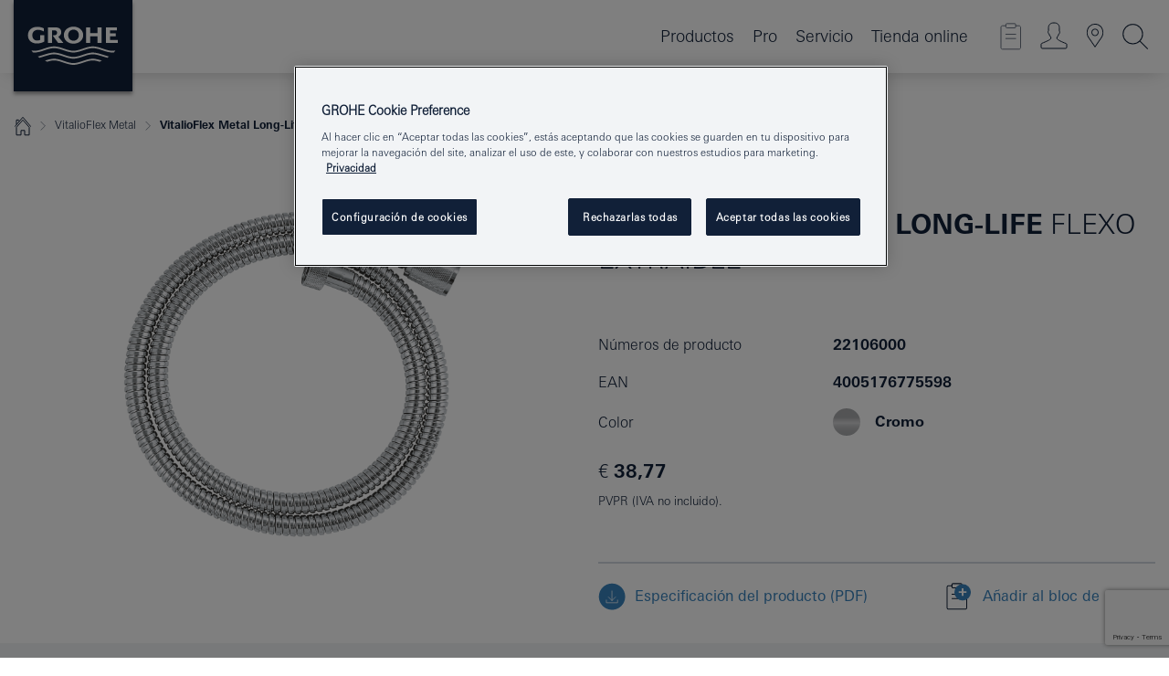

--- FILE ---
content_type: text/html;charset=UTF-8
request_url: https://www.grohe.es/es_es/vitalioflex-metal-flexo-extra-ble-22106000.html
body_size: 16791
content:
<!DOCTYPE html>

<!--[if IE 8]><html class="no-js ie ie8 lt-ie9" dir="ltr" lang="es-ES"><![endif]-->
<!--[if IE 9]><html class="no-js ie ie9" dir="ltr" lang="es-ES"><![endif]-->
<!--[if IEMobile]><html class="no-js ie ie-mobile" dir="ltr" lang="es-ES"><![endif]-->
<!--[if gt IE 8 | !IE]><!--><html class="no-js" dir="ltr" lang="es-ES"> <!--<![endif]-->



<!-- last generation 16.01.2026 at 16:33:15 | content-ID: 1886706 | structure-ID: 1886709 | ref-Name: product_details_page -->
<head>
<script>
// Define dataLayer and the gtag function.
window.dataLayer = window.dataLayer || [];
function gtag(){dataLayer.push(arguments);}
// Default ad_storage to 'denied'.
gtag('consent', 'default', {
ad_storage: "denied",
analytics_storage: "denied",
functionality_storage: "denied",
personalization_storage: "denied",
security_storage: "denied",
ad_user_data: "denied",
ad_personalization: "denied",
wait_for_update: 500
});
</script>
<script src="https://cdn.cookielaw.org/consent/90b79370-e19d-4f57-a67c-54355261c897/OtAutoBlock.js" type="text/javascript"></script>
<script charset="UTF-8" data-document-language="true" data-domain-script="90b79370-e19d-4f57-a67c-54355261c897" src="https://cdn.cookielaw.org/scripttemplates/otSDKStub.js" type="text/javascript"></script>
<script type="text/javascript">
function OptanonWrapper() {
if (document.cookie.includes('OptanonAlertBoxClosed')) {
document.dispatchEvent( new CustomEvent('consents-ready', { 'detail': { consent: false } }));
}
}
</script>
<script type="text/javascript">
window.LANG_DATA = '/es_es/_technical/defaulttexts/defaulttexts.json';
window.mobileApp = false;
window.CONFIG = {
imageBasePath: 'https://fe.grohe.com/release/0.85.0/b2x',
disable_productComparison: true,
disable_notepadLoggedIn: false,
showPrices: true,
groheChannel: 'B2C',
disable_notepadAvailabilityRequest: false,
isGlobalSearch: false,
loginUrl: '/login-idp.jsp?wrong_login_url=/es_es/administration/login/&partial_registration_url=https://www.grohe.es/es_es/administration/registration/account-registration-non-smart.html&login_ok_url=https%3A//www.grohe.es/es_es/_technical/webapp_properties/product-details-page.html',
staticSuggestionLinks : {
spareparts: '/es_es/buscador-de-recambios.html',
brochures: '/es_es/apoyo-y-consultas/catalogos.html',
showrooms: '/es_es/donde-encontrar-y-comprar-grohe/buscador-de-tiendas.html'
},
targetGroupsMapping: {planner: 'pro', pro: 'pro', daa: 'pro', designer: 'pro', showroom: 'pro', end: 'end', inst: 'pro', architect: 'pro', aap: 'pro', projects: 'pro'},
showDiyProducts: true,
historicalProducts: true,
productFallbackImage:'//cdn.cloud.grohe.com/Web/4_3/ZZH_IKONEC011_001_01_4_3/4_3/1280/ZZH_IKONEC011_001_01_4_3_4_3.jpg',
allowAnonNotepad: false,
filterIcons: {
A613_04: {
src: '/media/datasources/filter_icons/c2c/c2c_platinum_bw_logo.png',
tooltip: '<p >Cradle to Cradle Certified® - PLATINUM</p>'
},
A613_01: {
src: '/media/datasources/filter_icons/c2c/c2c_bronze_bw_logo.png',
tooltip: '<p >Cradle to Cradle Certified® - BRONZE </p>'
},
A613_02: {
src: '/media/datasources/filter_icons/c2c/c2c_silver_bw_logo.png',
tooltip: '<p >Cradle to Cradle Certified® - SILVER</p>'
},
sustainable: {
src: '/media/datasources/filter_icons/sustainability/grohe_climate-care_logo.png',
tooltip: '<p >Producto sostenible. Obtén más información en <a href="http://green.grohe.com" target="_blank" title="green.grohe.com" class=" " >green.grohe.com</a>.</p>'
},
A613_03: {
src: '/media/datasources/filter_icons/c2c/c2c_gold_bw_logo.png',
tooltip: '<p >Cradle to Cradle Certified® - GOLD</p>'
}
},
iconsForContent: [
'A613_03'
],
portfolioBadges: {
quickfix :
{
sapValue : 'L3013_1',
backgroundColor: '#E1F8FF',
label: 'GROHE QuickFix'
}
}
}
</script>
<script>
window.ENDPOINTS = {
'B2X_PROJECT_REFERENCES': '/es_es/_technical/project_config/index.json',
'B2X_PRODUCTS': 'https://api.sapcx.grohe.com/rest/v2/solr/master_es_ES_Product/select',
'B2X_PRODUCTS_SKU': 'https://api.sapcx.grohe.com/rest/v2/solr/master_es_ES_Product/suggestB2C',
'B2X_ACCOUNT_PASSWORD':'/myaccount/user/password',
'B2X_SMARTSHOP':'/smartshop/order/submit',
'GROHE_APPLICATION':'https://application.grohe.com',
'B2X_USER_INFO':'/myaccount/user/info',
'B2X_SMARTSHOP':'/smartshop/order/submit',
'B2X_MY_ACCOUNT_PRODUCT':'/myaccount/product/',
'B2X_PRODUCT':'/notepad/v1',
'B2X_SMART_INFO':'/website/smart-info',
'B2X_PREFERENCE_CENTER':'https://application.grohe.com/gateway/preference-center-send/',
'GROHE_SPECIFICATION':'https://specification.grohe.com',
'B2X_SMARTSHOP_SKU':'/website/sku/',
'B2X_PAGELIKES':'/website/pagelikes/',
'B2X_PREFERENCE_CENTER_CHANGE':'https://application.grohe.com/gateway/preference-center-change-send/',
'B2X_CERAMICS_LANDINGPAGES':'/_technical/landingpages.json',
'B2X_MY_ACCOUNT_PRODUCT_COMPARISON':'/myaccount/comparison/',
'B2X_MY_ACCOUNT_PRODUCT_SERIAL_VALIDATION':'/website/forms/serialnumber-check/',
'B2X_ORDER_TRACKING':'/website/new-ordertracking',
'B2X_ORDER_TRACKING_TOGGLE_NOTIFICATIONS':'/myaccount/user/update/emailnotifications/',
'B2X_SALESFORCE_PREFERENCE_CENTER':'/website/webforms/marketing-cloud/',
'B2X_ACCOUNT_REGISTRATION_ACCESS_TOKEN':'/myaccount/user/access-token',
'B2X_ACCOUNT_REFRESH_ACCESS_TOKEN':'/website/jwtoken/refresh-token',
'B2X_MY_ACCOUNT_PRODUCT_REGISTRATION':'/website/forms/product-registration',
'B2X_GATED_PREFERENCE_CENTER':'https://application.grohe.com/gateway/preference-center-send-v2/',
'B2X_MY_ACCOUNT_FILE_UPLOAD':'http://account/fileupload.php',
'B2X_EXPORT':'/notepad/v1',
'B2X_MY_ACCOUNT_ORDER_STATE':'/notepad/v1',
'B2X_SMART_UPI_HISTORY':'/website/account/history/upi',
'B2X_WEBSITE':'/solr/website_b2x/select',
'B2X_INVOICE_REGISTRATION':'/website/account/invoices/upload',
'B2X_NOTEPAD':'/notepad/v1',
'B2X_SMARTSHOP_UPI':'/website/upi/',
'B2X_AVAILABILITY':'/notepad/v1',
'B2X_ACCOUNT':'https://idp2-apigw.cloud.grohe.com/v1/web/users',
'B2X_ACCOUNT_UPDATE':'/myaccount/user/update',
'B2X_SMART_CHARGE':'/smartshop/creditcard/recharge',
'B2X_INVOICE_UPLOAD_HISTORY':'/website/account/history/invoices'
};
</script>
<script>
(function (sCDN, sCDNProject, sCDNWorkspace, sCDNVers) {
if (
window.localStorage !== null &&
typeof window.localStorage === "object" &&
typeof window.localStorage.getItem === "function" &&
window.sessionStorage !== null &&
typeof window.sessionStorage === "object" &&
typeof window.sessionStorage.getItem === "function"
) {
sCDNVers =
window.sessionStorage.getItem("jts_preview_version") ||
window.localStorage.getItem("jts_preview_version") ||
sCDNVers;
}
window.jentis = window.jentis || {};
window.jentis.config = window.jentis.config || {};
window.jentis.config.frontend = window.jentis.config.frontend || {};
window.jentis.config.frontend.cdnhost =
sCDN + "/get/" + sCDNWorkspace + "/web/" + sCDNVers + "/";
window.jentis.config.frontend.vers = sCDNVers;
window.jentis.config.frontend.env = sCDNWorkspace;
window.jentis.config.frontend.project = sCDNProject;
window._jts = window._jts || [];
var f = document.getElementsByTagName("script")[0];
var j = document.createElement("script");
j.async = true;
j.src = window.jentis.config.frontend.cdnhost + "ktxrxx.js";
f.parentNode.insertBefore(j, f);
})("https://nrkinh.grohe.es","grohe-es","live", "_");
_jts.push({ track: "pageview" });
_jts.push({ track: "submit" });
</script>
<title>VitalioFlex Metal Long-Life Flexo extraíble | GROHE </title> <meta name="title" content="VitalioFlex Metal Long-Life Flexo extraíble" />    <meta content="index,follow" name="robots" /> <meta charset="UTF-8" /> <meta content="telephone=no" name="format-detection" /> <meta content="width=device-width, initial-scale=1.0, minimum-scale=1.0, maximum-scale=1.0, user-scalable=no" name="viewport" /> <meta content="es_es" name="locale" /> <meta content="es_es" name="locales" /> <meta content="grohe_global" name="client" /> <meta content="b2x" name="pagescope" /> <meta content="https://fe.grohe.com/release/0.85.0/b2x" name="application-name" /> <meta content="https://fe.grohe.com/release/0.85.0/b2x/browserconfig.xml" name="msapplication-config" /> <meta content="#112038" name="msapplication-TileColor" /> <meta content="https://fe.grohe.com/release/0.85.0/b2x/mstile-144x144.png" name="msapplication-TileImage" /> <meta content="https://fe.grohe.com/release/0.85.0/b2x/mstile-70x70.png" name="msapplication-square70x70logo" /> <meta content="https://fe.grohe.com/release/0.85.0/b2x/mstile-150x150.png" name="msapplication-square150x150logo" /> <meta content="https://fe.grohe.com/release/0.85.0/b2x/mstile-310x150.png" name="msapplication-wide310x150logo" /> <meta content="https://fe.grohe.com/release/0.85.0/b2x/mstile-310x310.png" name="msapplication-square310x310logo" /> <meta content="IE=Edge" http-equiv="X-UA-Compatible" /> <meta content="productXXXdetailsXXXpage" name="siteUID_es" /> <meta content="none" name="videoType_s" />
<link href="https://fe.grohe.com/release/0.85.0/b2x/favicon.ico" rel="icon" type="image/ico" />
<link href="https://fe.grohe.com/release/0.85.0/b2x/favicon.ico" rel="shortcut icon" type="image/x-icon" />
<link href="https://fe.grohe.com/release/0.85.0/b2x/favicon.ico" rel="icon" sizes="16x16 32x32 48x48" type="image/vnd.microsoft.icon" />
<link href="https://fe.grohe.com/release/0.85.0/b2x/favicon-16x16.png" rel="icon" sizes="16x16" type="image/png" />
<link href="https://fe.grohe.com/release/0.85.0/b2x/favicon-32x32.png" rel="icon" sizes="32x32" type="image/png" />
<link href="https://fe.grohe.com/release/0.85.0/b2x/favicon-48x48.png" rel="icon" sizes="48x48" type="image/png" />
<link href="https://fe.grohe.com/release/0.85.0/b2x/apple-touch-icon-76x76.png" rel="apple-touch-icon" sizes="76x76" />
<link href="https://fe.grohe.com/release/0.85.0/b2x/apple-touch-icon-120x120.png" rel="apple-touch-icon" sizes="120x120" />
<link href="https://fe.grohe.com/release/0.85.0/b2x/apple-touch-icon-152x152.png" rel="apple-touch-icon" sizes="152x152" />
<link href="https://fe.grohe.com/release/0.85.0/b2x/apple-touch-icon-180x180.png" rel="apple-touch-icon" sizes="180x180" />
<link rel="canonical" href="https://www.grohe.es/es_es/vitalioflex-metal-long-life-flexo-extra-ble-22106000.html" />
<link href="https://fe.grohe.com/release/0.85.0/b2x/css/bootstrap.css?created=20220729102622" media="all" rel="stylesheet" />
<link href="https://fe.grohe.com/release/0.85.0/b2x/css/main.css?created=20220729102622" media="all" rel="stylesheet" />
<script type="text/javascript"> var searchHeaderConfig = { "productSettings" : { "preferredResults": { "code": [ ] }, "preselection": { "filter": [] } }, "contentSettings": { } }; </script>
</head>




<body class="b2x-navigation pdp-ncs">
<!-- noindex -->
<script type="text/javascript">
// read cookie (DEXT-1212)
function getCookie(name) {
const nameEQ = name + "=";
const cookies = document.cookie.split(';');
for (let i = 0; i < cookies.length; i++) {
let cookie = cookies[i];
while (cookie.charAt(0) === ' ') {
cookie = cookie.substring(1, cookie.length);
}
if (cookie.indexOf(nameEQ) === 0) {
return cookie.substring(nameEQ.length, cookie.length);
}
}
return null;
}
</script>
<script type="text/javascript">
// <![CDATA[
var dataLayer = dataLayer || [];
// check if cookie is available
var hashedEmail = getCookie('hashed_email');
if (hashedEmail) {
dataLayer.push({
'hashedUserData': {
'sha256': {
'email': hashedEmail
}
}
});
}
dataLayer.push({
'pageName':'/vitalioflex-metal-long-life-flexo-extra-ble-22106000',
'pageTitle':'Flexo extraíble',
'pageId':'1886709',
'pageSystemPath':'grohe_global/_technical_1/webapp_properties',
'pageCreated':'2018-11-28',
'pageLastEdit':'2026-01-16',
'pageCountry':'es',
'pageLanguage':'es',
'internal':'false',
'pagePool':'europe',
'pageArea':'portal',
'pageScope':'b2x',
'pageCategory':'product detail page',
});
// ]]>
</script>
<!-- Google Tag Manager -->
<noscript><iframe height="0" src="//www.googletagmanager.com/ns.html?id=GTM-PGZM7P" style="display:none;visibility:hidden" width="0"></iframe></noscript>
<script>
// <![CDATA[
(function(w,d,s,l,i){w[l]=w[l]||[];w[l].push({'gtm.start':
new Date().getTime(),event:'gtm.js'});var f=d.getElementsByTagName(s)[0],
j=d.createElement(s),dl=l!='dataLayer'?'&l='+l:'';j.async=true;j.setAttribute('class','optanon-category-C0001');j.src=
'//www.googletagmanager.com/gtm.js?id='+i+dl;f.parentNode.insertBefore(j,f);
})(window,document,'script','dataLayer','GTM-PGZM7P');
// ]]>
</script>
<!-- End Google Tag Manager -->
<div class="vuejs-container" id="vuejs-dev-container">
<div class="ie-flex-wrapper">
<div class="page-wrap">
<div class="vuejs-container" id="vuejs-header-container">
	<header class="header--fixed header header--bordertop sticky-top header--shadow header--bgColorFlyoutMobileSecondary header--bgColorFlyoutDesktopSecondary header--colorFlyoutMobileLight header--colorFlyoutDesktopLight" v-scrollbar-width-detection="">
		<div class="container">
			<nav class="navbar-light  navbar navbar-expand-xl" itemscope="" itemtype="http://schema.org/Organization">
					<a class="navbar-brand" href="/es_es/" itemprop="url" title="GROHE - Pure Freude an Wasser ">
<svg height="100" version="1.1" viewBox="0, 0, 130, 100" width="130" x="0" xmlns="http://www.w3.org/2000/svg" xmlns:xlink="http://www.w3.org/1999/xlink" y="0">
  <g id="Ebene_1">
    <path d="M0,0 L130,0 L130,100 L0,100 L0,0 z" fill="#112038"></path>
    <path d="M59.615,38.504 C59.614,42.055 62.032,44.546 65.48,44.546 C68.93,44.546 71.346,42.057 71.346,38.505 C71.346,34.943 68.937,32.459 65.48,32.459 C62.024,32.459 59.615,34.942 59.615,38.504 z M54.872,38.504 C54.872,33.132 59.351,29.205 65.48,29.205 C71.61,29.205 76.091,33.132 76.091,38.504 C76.091,43.861 71.601,47.795 65.48,47.795 C59.361,47.795 54.872,43.862 54.872,38.504 z M101.056,29.875 L101.056,47.124 L114,47.124 L114,43.744 L105.549,43.744 L105.549,39.645 L111.762,39.645 L111.762,36.396 L105.549,36.396 L105.549,33.254 L113.015,33.254 L113.015,29.875 L101.056,29.875 z M79.299,29.875 L79.299,47.124 L83.798,47.124 L83.798,39.75 L91.75,39.75 L91.75,47.124 L96.251,47.124 L96.251,29.875 L91.75,29.875 L91.75,36.252 L83.798,36.252 L83.798,29.875 L79.299,29.875 z M37.413,29.875 L37.413,47.124 L41.915,47.124 L41.915,33.129 L43.855,33.129 C46.4,33.129 47.54,33.942 47.54,35.751 C47.54,37.599 46.265,38.655 44.025,38.655 L43.036,38.629 L42.53,38.629 L48.784,47.124 L54.537,47.124 L48.803,40.188 C50.932,39.227 52.067,37.522 52.067,35.28 C52.067,31.626 49.7,29.875 44.761,29.875 L37.413,29.875 z M29.048,38.463 L29.048,43.635 C27.867,44.129 26.688,44.376 25.513,44.376 C22.484,44.376 20.354,42.037 20.354,38.708 C20.354,35.121 22.899,32.621 26.552,32.621 C28.594,32.621 30.616,33.191 33.069,34.455 L33.069,31.017 C29.936,29.736 28.39,29.371 26.074,29.371 C19.679,29.371 15.594,32.989 15.594,38.654 C15.594,44.043 19.558,47.627 25.517,47.627 C28.174,47.627 31.325,46.772 33.621,45.431 L33.621,38.463 L29.048,38.463 z M96.501,66.368 L96.068,66.211 L94.887,65.816 C91.46,64.783 88.718,64.267 86.624,64.267 C84.871,64.267 81.902,64.772 79.548,65.469 L78.373,65.816 C77.777,66.013 77.378,66.143 77.185,66.211 L76.004,66.618 L74.831,67.016 L73.649,67.418 C70.062,68.579 67.509,69.097 65.387,69.097 C63.559,69.097 60.849,68.597 58.304,67.791 L57.122,67.418 L55.943,67.016 L54.766,66.618 L53.585,66.211 L52.399,65.816 C48.977,64.783 46.228,64.267 44.146,64.267 C42.38,64.269 39.416,64.77 37.059,65.469 L35.885,65.816 C35.047,66.086 34.875,66.147 34.27,66.368 L36.645,67.6 L37.178,67.439 C39.947,66.583 42.331,66.137 44.151,66.137 C45.682,66.137 48.074,66.527 50.042,67.095 L51.224,67.439 L52.399,67.819 L53.585,68.211 L54.766,68.619 L55.943,69.018 L57.122,69.412 C60.668,70.5 63.278,71.001 65.388,71 C67.199,70.999 69.966,70.517 72.468,69.767 L73.649,69.412 L74.831,69.018 L76.004,68.619 L77.185,68.211 L78.373,67.819 L79.548,67.439 C82.561,66.544 84.782,66.137 86.628,66.138 C88.447,66.138 90.828,66.584 93.595,67.439 L94.127,67.6 L96.501,66.368 z M104.198,61.892 L97.321,59.781 C94.229,58.831 93.033,58.497 91.384,58.133 C89.639,57.747 87.89,57.525 86.625,57.525 C84.63,57.525 80.826,58.235 78.373,59.065 L73.649,60.666 C70.452,61.749 67.509,62.346 65.362,62.346 C63.203,62.346 60.289,61.755 57.076,60.666 L52.352,59.065 C49.906,58.236 46.087,57.525 44.09,57.525 C42.832,57.525 41.067,57.75 39.335,58.133 C37.705,58.495 36.413,58.853 33.397,59.781 L26.528,61.892 C27.262,62.56 27.458,62.714 28.28,63.271 L32.098,62.109 L35.253,61.178 L36.52,60.803 C39.877,59.813 42.154,59.388 44.094,59.388 C45.857,59.388 49.045,59.971 51.17,60.686 L57.076,62.667 C59.842,63.594 63.267,64.248 65.363,64.248 C67.451,64.248 70.907,63.59 73.649,62.667 L79.548,60.686 C81.665,59.975 84.872,59.386 86.628,59.388 C88.575,59.388 90.832,59.81 94.198,60.803 L95.465,61.178 L98.621,62.109 L102.446,63.271 C103.264,62.71 103.459,62.557 104.198,61.892 z M111.243,55.247 L111.047,55.575 C110.607,56.31 110.407,56.583 109.748,57.365 C108.911,57.479 108.576,57.504 107.913,57.504 C105.809,57.504 102.364,56.844 99.611,55.916 L94.887,54.32 C91.678,53.24 88.747,52.643 86.628,52.641 C84.843,52.641 81.715,53.215 79.548,53.941 L73.649,55.916 C70.868,56.846 67.455,57.504 65.388,57.504 C63.323,57.504 59.907,56.847 57.122,55.916 L51.224,53.941 C49.056,53.215 45.933,52.641 44.146,52.641 C42.03,52.641 39.091,53.24 35.885,54.32 L31.161,55.916 C28.406,56.844 24.963,57.504 22.854,57.504 C22.191,57.504 21.859,57.479 21.031,57.365 C20.418,56.66 20.178,56.332 19.724,55.575 L19.529,55.247 C21.128,55.507 22.022,55.601 22.899,55.601 C25.001,55.601 28.008,54.989 31.161,53.922 L35.885,52.32 C38.381,51.474 42.108,50.778 44.146,50.777 C46.174,50.777 49.904,51.476 52.399,52.32 L57.122,53.922 C60.274,54.989 63.284,55.601 65.387,55.601 C67.488,55.601 70.498,54.989 73.649,53.922 L78.373,52.32 C80.865,51.476 84.597,50.777 86.622,50.777 C88.665,50.777 92.385,51.474 94.887,52.32 L99.611,53.922 C102.763,54.989 105.77,55.601 107.872,55.601 C108.749,55.601 109.643,55.507 111.243,55.247 z" fill="#FFFFFE"></path>
  </g>
</svg>
					</a>
				<div class="header__iconwrapper">
			        <a aria-controls="navigationMenuContent" aria-expanded="false" aria-label="Toggle navigation" class="navbar-toggler" data-target="#navigationMenuContent" data-toggle="collapse">
			          <span class="navbar-toggler-icon" v-sidebar-nav-toggler=""></span>
			        </a>				
				</div>
				<a class="d-none d-lg-none nav-mobile-header__closer icon_close_secondary" v-nav-icons-flyout-toggler=""></a>
				<div class="row collapse navbar-collapse" id="navigationMenuContent">
<ul class="container navbar-nav navnode navnode--main">
<li class="nav-item">
<a aria-expanded="false" aria-haspopup="true" class="nav-link level1 hasNextLevel nav-link--noFocus nav-link--light nav-link--layerarrow nav-link--primarynav" href="javascript:void(0);" id="flyout-431412" role="button" v-next-level-nav-toggler="" v-sidebar-nav-toggler="">
Productos
</a>


</li>
<li class="nav-item">
<a aria-expanded="false" aria-haspopup="true" class="nav-link level1 hasNextLevel nav-link--noFocus nav-link--light nav-link--layerarrow nav-link--primarynav" href="javascript:void(0);" id="flyout-1914206" role="button" v-next-level-nav-toggler="" v-sidebar-nav-toggler="">
Pro
</a>


</li>
<li class="nav-item">
<a aria-expanded="false" aria-haspopup="true" class="nav-link level1 hasNextLevel nav-link--noFocus nav-link--light nav-link--layerarrow nav-link--primarynav" href="javascript:void(0);" id="flyout-3416337" role="button" v-next-level-nav-toggler="" v-sidebar-nav-toggler="">
Servicio
</a>


</li>
<li class="nav-item">
<a class="nav-link nav-link--noFocus nav-link--light nav-link--layerarrow nav-link--primarynav" href="https://shop.grohe.es/">Tienda online</a>
</li>
</ul>
				</div>
				<ul class="navbar-nav navnode navnode--icons" v-nav-icons-scroll-handler="">
						<li class="nav-item nav-item--flyout nav-item--icon">
		<notepad-navigation href="/es_es/notepad/" title="Link: Tienda "></notepad-navigation>
    </li>
	<li class="nav-item nav-item--flyout nav-item--icon">
		<a aria-expanded="false" aria-haspopup="true" class="nav-link nav-link--noFocus nav-link--light nav-link--layerarrow nav-link--primarynav flyout-toggle" href="#" id="flyout-login" role="button" title="" v-nav-icons-flyout-toggler="">			
							
					
	        							

				<div class="flyout-icon flyout-icon--login"></div>
	        			

		</a>
				<div aria-labelledby="flyout-login" class="flyout" v-add-class-if-logged-in="'flyout--withFullWidthCategory'">
		      	<div class="flyout__background flyout__background--plain ">
					<a class="flyout__closer" v-nav-primary-closer=""></a>
				</div>
				<div class="row navbar-nav navnode navnode--secondary ">   
					<div class="navnode__wrapper navnode__wrapper--columnCategories">
						<ul class="container navnode__container navnode__container--login">
							<li class="nav-item nav-item--secondarynav col-12 nav-item--flyout flyout-category">								
											
		
						    								

							        <div class="flyout__headline text-uppercase">
								        <strong>Iniciar sesión</strong>
									</div>
									<div class="text-white mb-3"><span>
								        Por el momento, el acceso sólo está disponible para los miembros del programa de fidelización de GROHE+. <br />|**Por favor, ten en cuenta que para acceder o registrarse, se te dirigirá al Portal Profesional de GROHE.
									</span></div>
										<a class="btn btn-primary btn--flyoutLogin" href="/login-idp.jsp?wrong_login_url=/es_es/administration/login/&amp;partial_registration_url=https://www.grohe.es/es_es/administration/registration/account-registration-non-smart.html&amp;login_ok_url=http://www.grohe.es/es_es/">Iniciar sesión</a>
										 <a class=" link link d-block mb-2 scroll-link" href="/es_es/administration/registration/account-registration-non-smart.html#null" title="¿Aún no te has registrado?"> ¿Aún no te has registrado?</a>
											
		
							</li>
						</ul>
					</div>						
														
				</div>
			</div>
		</li>
					

    <li class="nav-item nav-item--flyout nav-item--icon">
		<a class="nav-link nav-link--noFocus nav-link--light nav-link--primarynav nav-link--locator" href="/es_es/donde-encontrar-y-comprar-grohe/buscador-de-tiendas.html" title="Showroom Locator">
			<span class="showroom-locator-icon"></span>
		</a>
	</li>
	<li class="nav-item nav-item--flyout nav-item--icon">
		<a aria-expanded="false" aria-haspopup="true" class="nav-link nav-link--noFocus nav-link--light nav-link--layerarrow nav-link--primarynav flyout-toggle" href="#" id="flyout-search" role="button" title="Abrir:  Búsqueda " v-nav-icons-flyout-toggler="">
			<div class="flyout-icon flyout-icon--search"></div>
		</a>
		<div aria-labelledby="flyout-search" class="flyout">
			<div class="flyout__background flyout__background--plain ">
				<a class="flyout__closer" v-nav-primary-closer=""></a>
			</div>
			<div class="row navbar-nav navnode navnode--secondary navnode--fullHeight ">
				<ul class="container navnode__container navnode__container--search">
					<li class="nav-item nav-item--secondarynav nav-item--noborder">
						<div class="nav-search-item container justify-content-center">
							<div class="nav-search-item__inner col-12 col-lg-8">
								<b2x-search-header :dal-search-enabled="false" search-base-url="https://www.grohe.es/es_es/busqueda-de-productos.html">
                              </b2x-search-header>
							</div>
						</div>
					</li>
				</ul>
			</div>
		</div>
    </li>

				</ul>
			</nav>
		</div>
	</header>
<aside class="navigation-sidebar navigation-sidebar--hidden">
<a class="navbar-brand" href="/es_es/" itemprop="url" title="GROHE - Pure Freude an Wasser ">
<svg height="100" version="1.1" viewBox="0, 0, 130, 100" width="130" x="0" xmlns="http://www.w3.org/2000/svg" xmlns:xlink="http://www.w3.org/1999/xlink" y="0">
<g id="Ebene_1">
<path d="M0,0 L130,0 L130,100 L0,100 L0,0 z" fill="#112038"></path>
<path d="M59.615,38.504 C59.614,42.055 62.032,44.546 65.48,44.546 C68.93,44.546 71.346,42.057 71.346,38.505 C71.346,34.943 68.937,32.459 65.48,32.459 C62.024,32.459 59.615,34.942 59.615,38.504 z M54.872,38.504 C54.872,33.132 59.351,29.205 65.48,29.205 C71.61,29.205 76.091,33.132 76.091,38.504 C76.091,43.861 71.601,47.795 65.48,47.795 C59.361,47.795 54.872,43.862 54.872,38.504 z M101.056,29.875 L101.056,47.124 L114,47.124 L114,43.744 L105.549,43.744 L105.549,39.645 L111.762,39.645 L111.762,36.396 L105.549,36.396 L105.549,33.254 L113.015,33.254 L113.015,29.875 L101.056,29.875 z M79.299,29.875 L79.299,47.124 L83.798,47.124 L83.798,39.75 L91.75,39.75 L91.75,47.124 L96.251,47.124 L96.251,29.875 L91.75,29.875 L91.75,36.252 L83.798,36.252 L83.798,29.875 L79.299,29.875 z M37.413,29.875 L37.413,47.124 L41.915,47.124 L41.915,33.129 L43.855,33.129 C46.4,33.129 47.54,33.942 47.54,35.751 C47.54,37.599 46.265,38.655 44.025,38.655 L43.036,38.629 L42.53,38.629 L48.784,47.124 L54.537,47.124 L48.803,40.188 C50.932,39.227 52.067,37.522 52.067,35.28 C52.067,31.626 49.7,29.875 44.761,29.875 L37.413,29.875 z M29.048,38.463 L29.048,43.635 C27.867,44.129 26.688,44.376 25.513,44.376 C22.484,44.376 20.354,42.037 20.354,38.708 C20.354,35.121 22.899,32.621 26.552,32.621 C28.594,32.621 30.616,33.191 33.069,34.455 L33.069,31.017 C29.936,29.736 28.39,29.371 26.074,29.371 C19.679,29.371 15.594,32.989 15.594,38.654 C15.594,44.043 19.558,47.627 25.517,47.627 C28.174,47.627 31.325,46.772 33.621,45.431 L33.621,38.463 L29.048,38.463 z M96.501,66.368 L96.068,66.211 L94.887,65.816 C91.46,64.783 88.718,64.267 86.624,64.267 C84.871,64.267 81.902,64.772 79.548,65.469 L78.373,65.816 C77.777,66.013 77.378,66.143 77.185,66.211 L76.004,66.618 L74.831,67.016 L73.649,67.418 C70.062,68.579 67.509,69.097 65.387,69.097 C63.559,69.097 60.849,68.597 58.304,67.791 L57.122,67.418 L55.943,67.016 L54.766,66.618 L53.585,66.211 L52.399,65.816 C48.977,64.783 46.228,64.267 44.146,64.267 C42.38,64.269 39.416,64.77 37.059,65.469 L35.885,65.816 C35.047,66.086 34.875,66.147 34.27,66.368 L36.645,67.6 L37.178,67.439 C39.947,66.583 42.331,66.137 44.151,66.137 C45.682,66.137 48.074,66.527 50.042,67.095 L51.224,67.439 L52.399,67.819 L53.585,68.211 L54.766,68.619 L55.943,69.018 L57.122,69.412 C60.668,70.5 63.278,71.001 65.388,71 C67.199,70.999 69.966,70.517 72.468,69.767 L73.649,69.412 L74.831,69.018 L76.004,68.619 L77.185,68.211 L78.373,67.819 L79.548,67.439 C82.561,66.544 84.782,66.137 86.628,66.138 C88.447,66.138 90.828,66.584 93.595,67.439 L94.127,67.6 L96.501,66.368 z M104.198,61.892 L97.321,59.781 C94.229,58.831 93.033,58.497 91.384,58.133 C89.639,57.747 87.89,57.525 86.625,57.525 C84.63,57.525 80.826,58.235 78.373,59.065 L73.649,60.666 C70.452,61.749 67.509,62.346 65.362,62.346 C63.203,62.346 60.289,61.755 57.076,60.666 L52.352,59.065 C49.906,58.236 46.087,57.525 44.09,57.525 C42.832,57.525 41.067,57.75 39.335,58.133 C37.705,58.495 36.413,58.853 33.397,59.781 L26.528,61.892 C27.262,62.56 27.458,62.714 28.28,63.271 L32.098,62.109 L35.253,61.178 L36.52,60.803 C39.877,59.813 42.154,59.388 44.094,59.388 C45.857,59.388 49.045,59.971 51.17,60.686 L57.076,62.667 C59.842,63.594 63.267,64.248 65.363,64.248 C67.451,64.248 70.907,63.59 73.649,62.667 L79.548,60.686 C81.665,59.975 84.872,59.386 86.628,59.388 C88.575,59.388 90.832,59.81 94.198,60.803 L95.465,61.178 L98.621,62.109 L102.446,63.271 C103.264,62.71 103.459,62.557 104.198,61.892 z M111.243,55.247 L111.047,55.575 C110.607,56.31 110.407,56.583 109.748,57.365 C108.911,57.479 108.576,57.504 107.913,57.504 C105.809,57.504 102.364,56.844 99.611,55.916 L94.887,54.32 C91.678,53.24 88.747,52.643 86.628,52.641 C84.843,52.641 81.715,53.215 79.548,53.941 L73.649,55.916 C70.868,56.846 67.455,57.504 65.388,57.504 C63.323,57.504 59.907,56.847 57.122,55.916 L51.224,53.941 C49.056,53.215 45.933,52.641 44.146,52.641 C42.03,52.641 39.091,53.24 35.885,54.32 L31.161,55.916 C28.406,56.844 24.963,57.504 22.854,57.504 C22.191,57.504 21.859,57.479 21.031,57.365 C20.418,56.66 20.178,56.332 19.724,55.575 L19.529,55.247 C21.128,55.507 22.022,55.601 22.899,55.601 C25.001,55.601 28.008,54.989 31.161,53.922 L35.885,52.32 C38.381,51.474 42.108,50.778 44.146,50.777 C46.174,50.777 49.904,51.476 52.399,52.32 L57.122,53.922 C60.274,54.989 63.284,55.601 65.387,55.601 C67.488,55.601 70.498,54.989 73.649,53.922 L78.373,52.32 C80.865,51.476 84.597,50.777 86.622,50.777 C88.665,50.777 92.385,51.474 94.887,52.32 L99.611,53.922 C102.763,54.989 105.77,55.601 107.872,55.601 C108.749,55.601 109.643,55.507 111.243,55.247 z" fill="#FFFFFE"></path>
</g>
</svg>
</a>
<a class="navigation-sidebar__close-btn" href="#" target="_self" v-sidebar-nav-toggler="">
<span class="icon icon_close_primary"></span>
</a>
<nav class="nav-container nav-container--level1">
<ul class="navigation navigation">
<li class="nav-item">
<a aria-expanded="false" aria-haspopup="true" class="nav-link next-level-toggle nav-link--noFocus nav-link--light" href="javascript:void(0);" id="flyout-431412" role="button" v-next-level-nav-toggler="">
Productos
</a>
<nav class="nav-container nav-container--level2 hidden">
<a class="nav-link link-back level2" href="javascript:void(0)" v-nav-back-button="">Productos</a>
<ul class="navigation navigation--level2">
<li class="nav-item">
<a aria-expanded="false" aria-haspopup="true" class="nav-link level2 nav-link--noFocus nav-link--light next-level-toggle" href="javascript:void(0);" id="flyout-431412" role="button" v-next-level-nav-toggler="">
Baño
</a>
<nav class="nav-container nav-container--level3 hidden">
<a class="nav-link link-back level3" href="javascript:void(0)" v-nav-back-button="">Baño</a>
<ul class="navigation navigation--level3">
<li class="nav-item">
<a aria-expanded="false" aria-haspopup="true" class="nav-link level3 nav-link--noFocus nav-link--light next-level-toggle" href="javascript:void(0);" id="flyout-431420" role="button" v-next-level-nav-toggler="">
Lavabo
</a>
<nav class="nav-container nav-container--level4 hidden">
<a class="nav-link link-back level4" href="javascript:void(0)" v-nav-back-button="">Lavabo</a>
<ul class="navigation navigation--level4">
<li class="nav-item">
<a class="nav-link level4 nav-link--noFocus nav-link--light" href="/es_es/bao/griferias-para-lavabos.html">
Visión general
</a>
</li>
<li class="nav-item">
<a class="nav-link level4 nav-link--noFocus nav-link--light" href="/es_es/para-tu-cuarto-de-bao/colecciones.html">
Colecciones
</a>
</li>
<li class="nav-item">
<a class="nav-link level4 nav-link--noFocus nav-link--light" href="/es_es/higiene/grifo-con-sensor.html">
Grifos con sensor
</a>
</li>
<li class="nav-item">
<a class="nav-link level4 nav-link--noFocus nav-link--light" href="/es_es/for-your-bathroom/for-wash-basins/icon-3d/">
ICON 3D
</a>
</li>
<li class="nav-item">
<a class="nav-link level4 nav-link--noFocus nav-link--light" href="/es_es/for-your-bathroom/for-wash-basins/grohe-plus/">
GROHE Plus
</a>
</li>
</ul>
</nav>
</li>
<li class="nav-item">
<a aria-expanded="false" aria-haspopup="true" class="nav-link level3 nav-link--noFocus nav-link--light next-level-toggle" href="javascript:void(0);" id="flyout-431482" role="button" v-next-level-nav-toggler="">
Ducha
</a>
<nav class="nav-container nav-container--level4 hidden">
<a class="nav-link link-back level4" href="javascript:void(0)" v-nav-back-button="">Ducha</a>
<ul class="navigation navigation--level4">
<li class="nav-item">
<a class="nav-link level4 nav-link--noFocus nav-link--light" href="/es_es/para-bano/productos-para-ducha.html">
Visión general
</a>
</li>
<li class="nav-item">
<a class="nav-link level4 nav-link--noFocus nav-link--light" href="/es_es/para-bano/duchas.html">
La Ducha Perfecta
</a>
</li>
<li class="nav-item">
<a class="nav-link level4 nav-link--noFocus nav-link--light" href="https://www.grohe.es/es_es/para-bano/duchas/portfolio.html">
Duchas y termostatos
</a>
</li>
<li class="nav-item">
<a class="nav-link level4 nav-link--noFocus nav-link--light" href="/es_es/bano/smartcontrol.html">
SmartControl
</a>
</li>
<li class="nav-item">
<a class="nav-link level4 nav-link--noFocus nav-link--light" href="/es_es/for-your-bathroom/for-showers/concealed-solutions/">
Rapido Smartbox
</a>
</li>
<li class="nav-item">
<a class="nav-link level4 nav-link--noFocus nav-link--light" href="/es_es/soluciones-duchas-empotradas.html">
Soluciones empotradas
</a>
</li>
<li class="nav-item">
<a class="nav-link level4 nav-link--noFocus nav-link--light" href="/es_es/bathroom/showers/grohe-purefoam/">
GROHE Purefoam
</a>
</li>
</ul>
</nav>
</li>
<li class="nav-item">
<a aria-expanded="false" aria-haspopup="true" class="nav-link level3 nav-link--noFocus nav-link--light next-level-toggle" href="javascript:void(0);" id="flyout-431421" role="button" v-next-level-nav-toggler="">
Baño
</a>
<nav class="nav-container nav-container--level4 hidden">
<a class="nav-link link-back level4" href="javascript:void(0)" v-nav-back-button="">Baño</a>
<ul class="navigation navigation--level4">
<li class="nav-item">
<a class="nav-link level4 nav-link--noFocus nav-link--light" href="/es_es/bao/griferias-para-banos.html">
Visión general
</a>
</li>
<li class="nav-item">
<a class="nav-link level4 nav-link--noFocus nav-link--light" href="/es_es/para-tu-cuarto-de-bao/colecciones-de-termostatos.html">
Termostatos
</a>
</li>
<li class="nav-item">
<a class="nav-link level4 nav-link--noFocus nav-link--light" href="/es_es/for-your-bathroom/for-bath-tubes/rapido-smartbox/">
Soluciones Empotradas
</a>
</li>
</ul>
</nav>
</li>
<li class="nav-item">
<a aria-expanded="false" aria-haspopup="true" class="nav-link level3 nav-link--noFocus nav-link--light next-level-toggle" href="javascript:void(0);" id="flyout-4965044" role="button" v-next-level-nav-toggler="">
Cerámica
</a>
<nav class="nav-container nav-container--level4 hidden">
<a class="nav-link link-back level4" href="javascript:void(0)" v-nav-back-button="">Cerámica</a>
<ul class="navigation navigation--level4">
<li class="nav-item">
<a class="nav-link level4 nav-link--noFocus nav-link--light" href="/es_es/ceramics.html">
Visión general
</a>
</li>
<li class="nav-item">
<a class="nav-link level4 nav-link--noFocus nav-link--light" href="/es_es/ceramics/bauedge-ceramics.html">
Sanitarios BauEdge
</a>
</li>
<li class="nav-item">
<a class="nav-link level4 nav-link--noFocus nav-link--light" href="/es_es/for-your-bathroom/ceramica/start-round/">
Inicio Cerámica Redonda
</a>
</li>
<li class="nav-item">
<a class="nav-link level4 nav-link--noFocus nav-link--light" href="/es_es/for-your-bathroom/ceramica/bau-ceramica/">
Cerámica Bau
</a>
</li>
<li class="nav-item">
<a class="nav-link level4 nav-link--noFocus nav-link--light" href="/es_es/ceramics/cube-ceramics.html">
Sanitarios Cube
</a>
</li>
<li class="nav-item">
<a class="nav-link level4 nav-link--noFocus nav-link--light" href="/es_es/ceramics/essence.html">
Sanitarios Essence
</a>
</li>
<li class="nav-item">
<a class="nav-link level4 nav-link--noFocus nav-link--light" href="/es_es/ceramics/euro-ceramics.html">
Sanitarios Euro
</a>
</li>
<li class="nav-item">
<a class="nav-link level4 nav-link--noFocus nav-link--light" href="/es_es/ceramics/perfect-match.html">
Encuentra tu Perfect Match
</a>
</li>
<li class="nav-item">
<a class="nav-link level4 nav-link--noFocus nav-link--light" href="/es_es/para-tu-cuarto-de-bao/colecciones/colecciones-para-wc/solido.html">
Solido
</a>
</li>
<li class="nav-item">
<a class="nav-link level4 nav-link--noFocus nav-link--light" href="/es_es/for-your-bathroom/ceramica/euro-ceramica/">
Euro Ceramic
</a>
</li>
</ul>
</nav>
</li>
<li class="nav-item">
<a aria-expanded="false" aria-haspopup="true" class="nav-link level3 nav-link--noFocus nav-link--light next-level-toggle" href="javascript:void(0);" id="flyout-431423" role="button" v-next-level-nav-toggler="">
Sanitarios Bidé, Accionamientos y Sistemas Sanitarios
</a>
<nav class="nav-container nav-container--level4 hidden">
<a class="nav-link link-back level4" href="javascript:void(0)" v-nav-back-button="">Sanitarios Bidé, Accionamientos y Sistemas Sanitarios</a>
<ul class="navigation navigation--level4">
<li class="nav-item">
<a class="nav-link level4 nav-link--noFocus nav-link--light" href="/es_es/bao/soluciones-para-wc.html">
Visión general
</a>
</li>
<li class="nav-item">
<a class="nav-link level4 nav-link--noFocus nav-link--light" href="/es_es/ba%C3%B1o/sanitarios-bid%C3%A9/">
Inodoros Bidé
</a>
</li>
<li class="nav-item">
<a class="nav-link level4 nav-link--noFocus nav-link--light" href="/es_es/bathroom/concealed-solutions/">
Soluciones Empotradas
</a>
</li>
<li class="nav-item">
<a class="nav-link level4 nav-link--noFocus nav-link--light" href="/es_es/ba%C3%B1o/sanitarios-bid%C3%A9/manual-bidet-seat.html">
Asiento de bidé manual
</a>
</li>
<li class="nav-item">
<a class="nav-link level4 nav-link--noFocus nav-link--light" href="/es_es/para-tu-cuarto-de-bao/colecciones/colecciones-para-wc.html">
Accionamientos
</a>
</li>
</ul>
</nav>
</li>
<li class="nav-item">
<a aria-expanded="false" aria-haspopup="true" class="nav-link level3 nav-link--noFocus nav-link--light next-level-toggle" href="javascript:void(0);" id="flyout-431425" role="button" v-next-level-nav-toggler="">
Accesorios
</a>
<nav class="nav-container nav-container--level4 hidden">
<a class="nav-link link-back level4" href="javascript:void(0)" v-nav-back-button="">Accesorios</a>
<ul class="navigation navigation--level4">
<li class="nav-item">
<a class="nav-link level4 nav-link--noFocus nav-link--light" href="/es_es/bao/accesorios.html">
Visión general
</a>
</li>
</ul>
</nav>
</li>
<li class="nav-item">
<a aria-expanded="false" aria-haspopup="true" class="nav-link level3 nav-link--noFocus nav-link--light next-level-toggle" href="javascript:void(0);" id="flyout-431554" role="button" v-next-level-nav-toggler="">
Inspiración en el baño
</a>
<nav class="nav-container nav-container--level4 hidden">
<a class="nav-link link-back level4" href="javascript:void(0)" v-nav-back-button="">Inspiración en el baño</a>
<ul class="navigation navigation--level4">
<li class="nav-item">
<a class="nav-link level4 nav-link--noFocus nav-link--light" href="/es_es/bao/tendencias-y-diseos-de-griferias.html">
Tendencias y Diseño
</a>
</li>
<li class="nav-item">
<a class="nav-link level4 nav-link--noFocus nav-link--light" href="/es_es/ducha/tecnologias-unicas/tecnologias-para-el-ahorro-de-agua.html">
Productos para el ahorro de agua
</a>
</li>
<li class="nav-item">
<a class="nav-link level4 nav-link--noFocus nav-link--light" href="/es_es/para-tu-cuarto-de-bao/soluciones-completas.html">
Soluciones completas para tu cuarto de baño
</a>
</li>
<li class="nav-item">
<a class="nav-link level4 nav-link--noFocus nav-link--light" href="/es_es/spa.html">
Crea tu propio SPA
</a>
</li>
<li class="nav-item">
<a class="nav-link level4 nav-link--noFocus nav-link--light" href="https://www.grohe.es/es_es/">
GROHE Colors
</a>
</li>
</ul>
</nav>
</li>
<li class="nav-item">
<a aria-expanded="false" aria-haspopup="true" class="nav-link level3 nav-link--noFocus nav-link--light next-level-toggle" href="javascript:void(0);" id="flyout-1523761" role="button" v-next-level-nav-toggler="">
GROHE Colores
</a>
<nav class="nav-container nav-container--level4 hidden">
<a class="nav-link link-back level4" href="javascript:void(0)" v-nav-back-button="">GROHE Colores</a>
<ul class="navigation navigation--level4">
<li class="nav-item">
<a class="nav-link level4 nav-link--noFocus nav-link--light" href="/es_es/for-your-bathroom/bathroom-inspiration/grohe-colours.html">
Visión general
</a>
</li>
<li class="nav-item">
<a class="nav-link level4 nav-link--noFocus nav-link--light" href="/es_es/grohe-colors/grohe-negro/">
Colección en Negro
</a>
</li>
</ul>
</nav>
</li>
</ul>
</nav>
</li>
<li class="nav-item">
<a aria-expanded="false" aria-haspopup="true" class="nav-link level2 nav-link--noFocus nav-link--light next-level-toggle" href="javascript:void(0);" id="flyout-1753555" role="button" v-next-level-nav-toggler="">
Cocina
</a>
<nav class="nav-container nav-container--level3 hidden">
<a class="nav-link link-back level3" href="javascript:void(0)" v-nav-back-button="">Cocina</a>
<ul class="navigation navigation--level3">
<li class="nav-item">
<a aria-expanded="false" aria-haspopup="true" class="nav-link level3 nav-link--noFocus nav-link--light next-level-toggle" href="javascript:void(0);" id="flyout-431617" role="button" v-next-level-nav-toggler="">
Griferías de Cocina
</a>
<nav class="nav-container nav-container--level4 hidden">
<a class="nav-link link-back level4" href="javascript:void(0)" v-nav-back-button="">Griferías de Cocina</a>
<ul class="navigation navigation--level4">
<li class="nav-item">
<a class="nav-link level4 nav-link--noFocus nav-link--light" href="/es_es/cocina/griferias-de-cocina.html">
Visión general
</a>
</li>
<li class="nav-item">
<a class="nav-link level4 nav-link--noFocus nav-link--light" href="/es_es/para-tu-cocina/colecciones.html">
Grifos de cocina
</a>
</li>
</ul>
</nav>
</li>
<li class="nav-item">
<a aria-expanded="false" aria-haspopup="true" class="nav-link level3 nav-link--noFocus nav-link--light next-level-toggle" href="javascript:void(0);" id="flyout-1552847" role="button" v-next-level-nav-toggler="">
Sistemas de Filtrado de Agua
</a>
<nav class="nav-container nav-container--level4 hidden">
<a class="nav-link link-back level4" href="javascript:void(0)" v-nav-back-button="">Sistemas de Filtrado de Agua</a>
<ul class="navigation navigation--level4">
<li class="nav-item">
<a class="nav-link level4 nav-link--noFocus nav-link--light" href="/es_es/for-your-kitchen/watersystems/grohe-blue-pure/">
GROHE Blue Pure
</a>
</li>
<li class="nav-item">
<a class="nav-link level4 nav-link--noFocus nav-link--light" href="/es_es/cocina/griferias-que-filtran-agua/grohe-blue-home.html">
GROHE Blue Home
</a>
</li>
<li class="nav-item">
<a class="nav-link level4 nav-link--noFocus nav-link--light" href="/es_es/cocina/griferias-de-cocina/grohe-red.html">
GROHE Red
</a>
</li>
<li class="nav-item">
<a class="nav-link level4 nav-link--noFocus nav-link--light" href="/es/for-your-kitchen/watersystems/grohe-watersystems-for-professional-use/watersystems-for-professional-use.html">
GROHE Watersystems para Uso Profesional
</a>
</li>
<li class="nav-item">
<a class="nav-link level4 nav-link--noFocus nav-link--light" href="/es_es/cocina/griferias-que-filtran-agua/grohe-blue-filter.html">
Filtros GROHE
</a>
</li>
</ul>
</nav>
</li>
<li class="nav-item">
<a aria-expanded="false" aria-haspopup="true" class="nav-link level3 nav-link--noFocus nav-link--light next-level-toggle" href="javascript:void(0);" id="flyout-1753437" role="button" v-next-level-nav-toggler="">
Fregaderos de Cocina
</a>
<nav class="nav-container nav-container--level4 hidden">
<a class="nav-link link-back level4" href="javascript:void(0)" v-nav-back-button="">Fregaderos de Cocina</a>
<ul class="navigation navigation--level4">
<li class="nav-item">
<a class="nav-link level4 nav-link--noFocus nav-link--light" href="/es_es/para-tu-cocina/fregaderos_cocina/productos.html">
Visión general
</a>
</li>
<li class="nav-item">
<a class="nav-link level4 nav-link--noFocus nav-link--light" href="/es_es/para-tu-cocina/fregaderos_cocina.html">
GROHE Fregaderos de Cocina
</a>
</li>
</ul>
</nav>
</li>
<li class="nav-item">
<a aria-expanded="false" aria-haspopup="true" class="nav-link level3 nav-link--noFocus nav-link--light next-level-toggle" href="javascript:void(0);" id="flyout-431664" role="button" v-next-level-nav-toggler="">
Accesorios
</a>
<nav class="nav-container nav-container--level4 hidden">
<a class="nav-link link-back level4" href="javascript:void(0)" v-nav-back-button="">Accesorios</a>
<ul class="navigation navigation--level4">
<li class="nav-item">
<a class="nav-link level4 nav-link--noFocus nav-link--light" href="/es_es/cocina/accesorios-para-las-griferias-de-cocina.html">
Visión general
</a>
</li>
</ul>
</nav>
</li>
<li class="nav-item">
<a aria-expanded="false" aria-haspopup="true" class="nav-link level3 nav-link--noFocus nav-link--light next-level-toggle" href="javascript:void(0);" id="flyout-4936466" role="button" v-next-level-nav-toggler="">
GROHE Watersystems App
</a>
<nav class="nav-container nav-container--level4 hidden">
<a class="nav-link link-back level4" href="javascript:void(0)" v-nav-back-button="">GROHE Watersystems App</a>
<ul class="navigation navigation--level4">
<li class="nav-item">
<a class="nav-link level4 nav-link--noFocus nav-link--light" href="/es_es/products/for-your-kitchen/grohe-watersystems-app/grohe-ondus-app/">
GROHE Watersystems App
</a>
</li>
</ul>
</nav>
</li>
</ul>
</nav>
</li>
<li class="nav-item">
<a aria-expanded="false" aria-haspopup="true" class="nav-link level2 nav-link--noFocus nav-link--light next-level-toggle" href="javascript:void(0);" id="flyout-2563713" role="button" v-next-level-nav-toggler="">
Smart Home
</a>
<nav class="nav-container nav-container--level3 hidden">
<a class="nav-link link-back level3" href="javascript:void(0)" v-nav-back-button="">Smart Home</a>
<ul class="navigation navigation--level3">
<li class="nav-item">
<a aria-expanded="false" aria-haspopup="true" class="nav-link level3 nav-link--noFocus nav-link--light next-level-toggle" href="javascript:void(0);" id="flyout-2563713" role="button" v-next-level-nav-toggler="">
GROHE Sense & Sense Guard
</a>
<nav class="nav-container nav-container--level4 hidden">
<a class="nav-link link-back level4" href="javascript:void(0)" v-nav-back-button="">GROHE Sense & Sense Guard</a>
<ul class="navigation navigation--level4">
<li class="nav-item">
<a class="nav-link level4 nav-link--noFocus nav-link--light" href="/es_es/smarthome/grohe-sense-water-security-system/">
Panorama general
</a>
</li>
<li class="nav-item">
<a class="nav-link level4 nav-link--noFocus nav-link--light" href="/es_es/smarthome/grohe-sense-guard/">
GROHE Sense Guard
</a>
</li>
<li class="nav-item">
<a class="nav-link level4 nav-link--noFocus nav-link--light" href="/es_es/smarthome/grohe-sense/">
GROHE Sense
</a>
</li>
<li class="nav-item">
<a class="nav-link level4 nav-link--noFocus nav-link--light" href="/es_es/smarthome/sense-app/">
GROHE Sense app
</a>
</li>
</ul>
</nav>
</li>
<li class="nav-item">
<a aria-expanded="false" aria-haspopup="true" class="nav-link level3 nav-link--noFocus nav-link--light next-level-toggle" href="javascript:void(0);" id="flyout-2563557" role="button" v-next-level-nav-toggler="">
Solución para tu propiedad
</a>
<nav class="nav-container nav-container--level4 hidden">
<a class="nav-link link-back level4" href="javascript:void(0)" v-nav-back-button="">Solución para tu propiedad</a>
<ul class="navigation navigation--level4">
<li class="nav-item">
<a class="nav-link level4 nav-link--noFocus nav-link--light" href="/es_es/smarthome/para-propietarios/">
Para propietarios e inquilinos
</a>
</li>
<li class="nav-item">
<a class="nav-link level4 nav-link--noFocus nav-link--light" href="/es_es/smarthome/para-empresas-y-propietarios/">
Para empresas y propietarios
</a>
</li>
<li class="nav-item">
<a class="nav-link level4 nav-link--noFocus nav-link--light" href="/es_es/smarthome/grohe-sense-historias-usuarios/">
Experiencia con el sistema GROHE Sense
</a>
</li>
</ul>
</nav>
</li>
<li class="nav-item">
<a aria-expanded="false" aria-haspopup="true" class="nav-link level3 nav-link--noFocus nav-link--light next-level-toggle" href="javascript:void(0);" id="flyout-2563582" role="button" v-next-level-nav-toggler="">
Oportunidad para tu negocio
</a>
<nav class="nav-container nav-container--level4 hidden">
<a class="nav-link link-back level4" href="javascript:void(0)" v-nav-back-button="">Oportunidad para tu negocio</a>
<ul class="navigation navigation--level4">
<li class="nav-item">
<a class="nav-link level4 nav-link--noFocus nav-link--light" href="/es_es/smarthome/b2b-instaladores/">
Para los instaladores
</a>
</li>
<li class="nav-item">
<a class="nav-link level4 nav-link--noFocus nav-link--light" href="http://www.suru-water.com/">
Para las aseguradoras
</a>
</li>
</ul>
</nav>
</li>
<li class="nav-item">
<a aria-expanded="false" aria-haspopup="true" class="nav-link level3 nav-link--noFocus nav-link--light next-level-toggle" href="javascript:void(0);" id="flyout-2563404" role="button" v-next-level-nav-toggler="">
Instalación
</a>
<nav class="nav-container nav-container--level4 hidden">
<a class="nav-link link-back level4" href="javascript:void(0)" v-nav-back-button="">Instalación</a>
<ul class="navigation navigation--level4">
<li class="nav-item">
<a class="nav-link level4 nav-link--noFocus nav-link--light" href="/es_es/smarthome/como-instalar-sense-guard/">
Cómo instalar GROHE Sense Guard
</a>
</li>
<li class="nav-item">
<a class="nav-link level4 nav-link--noFocus nav-link--light" href="/es_es/smarthome/como-instalar-sense/">
Cómo instalar GROHE Sense
</a>
</li>
</ul>
</nav>
</li>
<li class="nav-item">
<a aria-expanded="false" aria-haspopup="true" class="nav-link level3 nav-link--noFocus nav-link--light next-level-toggle" href="javascript:void(0);" id="flyout-2563498" role="button" v-next-level-nav-toggler="">
Hechos y consejos sobre el daño causado por el agua
</a>
<nav class="nav-container nav-container--level4 hidden">
<a class="nav-link link-back level4" href="javascript:void(0)" v-nav-back-button="">Hechos y consejos sobre el daño causado por el agua</a>
<ul class="navigation navigation--level4">
<li class="nav-item">
<a class="nav-link level4 nav-link--noFocus nav-link--light" href="/es_es/smarthome/da%C3%B1os-por-agua/">
El daño por agua es el problema nº 1 en el hogar
</a>
</li>
<li class="nav-item">
<a class="nav-link level4 nav-link--noFocus nav-link--light" href="/es_es/smarthome/como-proteger-tu-hogar/">
Cómo proteger su casa de fugas y daños causados por el agua
</a>
</li>
<li class="nav-item">
<a class="nav-link level4 nav-link--noFocus nav-link--light" href="/es_es/smarthome/que-hacer-despues-de-una-fuga-o-inundacion-en-casa/">
Qué hacer después de una fuga de agua o una inundación en el hogar
</a>
</li>
<li class="nav-item">
<a class="nav-link level4 nav-link--noFocus nav-link--light" href="/es_es/smarthome/porque-smart-home-es-el-futuro/">
Por qué el smart home es el futuro?
</a>
</li>
</ul>
</nav>
</li>
<li class="nav-item">
<a aria-expanded="false" aria-haspopup="true" class="nav-link level3 nav-link--noFocus nav-link--light next-level-toggle" href="javascript:void(0);" id="flyout-2563713" role="button" v-next-level-nav-toggler="">
Ayuda
</a>
<nav class="nav-container nav-container--level4 hidden">
<a class="nav-link link-back level4" href="javascript:void(0)" v-nav-back-button="">Ayuda</a>
<ul class="navigation navigation--level4">
<li class="nav-item">
<a class="nav-link level4 nav-link--noFocus nav-link--light" href="http://help.grohe-sense.com/">
Centro de ayuda de GROHE Sense
</a>
</li>
</ul>
</nav>
</li>
</ul>
</nav>
</li>
</ul>
</nav>
</li>
<li class="nav-item">
<a aria-expanded="false" aria-haspopup="true" class="nav-link next-level-toggle nav-link--noFocus nav-link--light" href="javascript:void(0);" id="flyout-1914206" role="button" v-next-level-nav-toggler="">
Pro
</a>
<nav class="nav-container nav-container--level2 hidden">
<a class="nav-link link-back level2" href="javascript:void(0)" v-nav-back-button="">Pro</a>
<ul class="navigation navigation--level2">
<li class="nav-item">
<a aria-expanded="false" aria-haspopup="true" class="nav-link level2 nav-link--noFocus nav-link--light next-level-toggle" href="javascript:void(0);" id="flyout-1914206" role="button" v-next-level-nav-toggler="">
Servicios para ti
</a>
<nav class="nav-container nav-container--level3 hidden">
<a class="nav-link link-back level3" href="javascript:void(0)" v-nav-back-button="">Servicios para ti</a>
<ul class="navigation navigation--level3">
<li class="nav-item">
<a class="nav-link level3 nav-link--noFocus nav-link--light" href="https://www.grohe.es/es_es/apoyo-y-consultas/catalogos.html">
Catálogos
</a>
</li>
<li class="nav-item">
<a class="nav-link level3 nav-link--noFocus nav-link--light" href="/es_es/grohe-professional/services-for-you/guarantee/">
Garantía
</a>
</li>
<li class="nav-item">
<a class="nav-link level3 nav-link--noFocus nav-link--light" href="/es_es/grohe-professional/services-for-you/tools/">
Herramientas
</a>
</li>
<li class="nav-item">
<a class="nav-link level3 nav-link--noFocus nav-link--light" href="/es_es/grohe-professional/services-for-you/faq/">
FAQ - Preguntas más frecuentes
</a>
</li>
<li class="nav-item">
<a class="nav-link level3 nav-link--noFocus nav-link--light" href="/es_es/grohe-professional/services-for-you/fittings-care-tips/">
Consejos de Mantenimiento
</a>
</li>
<li class="nav-item">
<a class="nav-link level3 nav-link--noFocus nav-link--light" href="/es_es/our-service/grohe-services/order-tracking/index-3.html">
Seguimiento de pedidos
</a>
</li>
<li class="nav-item">
<a class="nav-link level3 nav-link--noFocus nav-link--light" href="https://www.grohe.es/manual-tecnico/inicio.htm">
Manual Técnico Histórico
</a>
</li>
<li class="nav-item">
<a class="nav-link level3 nav-link--noFocus nav-link--light" href="https://training.grohe.com/es/">
GROHE Training Companion
</a>
</li>
</ul>
</nav>
</li>
<li class="nav-item">
<a class="nav-link level2 nav-link--noFocus nav-link--light" href="/es_es/grohe+/">
GROHE +
</a>
</li>
</ul>
</nav>
</li>
<li class="nav-item">
<a aria-expanded="false" aria-haspopup="true" class="nav-link next-level-toggle nav-link--noFocus nav-link--light" href="javascript:void(0);" id="flyout-3416337" role="button" v-next-level-nav-toggler="">
Servicio
</a>
<nav class="nav-container nav-container--level2 hidden">
<a class="nav-link link-back level2" href="javascript:void(0)" v-nav-back-button="">Servicio</a>
<ul class="navigation navigation--level2">
<li class="nav-item">
<a aria-expanded="false" aria-haspopup="true" class="nav-link level2 nav-link--noFocus nav-link--light next-level-toggle" href="javascript:void(0);" id="flyout-3416155" role="button" v-next-level-nav-toggler="">
Recambios
</a>
<nav class="nav-container nav-container--level3 hidden">
<a class="nav-link link-back level3" href="javascript:void(0)" v-nav-back-button="">Recambios</a>
<ul class="navigation navigation--level3">
<li class="nav-item">
<a class="nav-link level3 nav-link--noFocus nav-link--light" href="/es_es/buscador-de-recambios.html">
Buscador de recambios
</a>
</li>
</ul>
</nav>
</li>
<li class="nav-item">
<a aria-expanded="false" aria-haspopup="true" class="nav-link level2 nav-link--noFocus nav-link--light next-level-toggle" href="javascript:void(0);" id="flyout-3416186" role="button" v-next-level-nav-toggler="">
Preguntas Frecuentes
</a>
<nav class="nav-container nav-container--level3 hidden">
<a class="nav-link link-back level3" href="javascript:void(0)" v-nav-back-button="">Preguntas Frecuentes</a>
<ul class="navigation navigation--level3">
<li class="nav-item">
<a class="nav-link level3 nav-link--noFocus nav-link--light" href="/es_es/services-consumer/faq-s/product-information/">
Información de producto
</a>
</li>
<li class="nav-item">
<a class="nav-link level3 nav-link--noFocus nav-link--light" href="/es_es/services-consumer/faq-s/general-information/">
Información general
</a>
</li>
<li class="nav-item">
<a class="nav-link level3 nav-link--noFocus nav-link--light" href="/es_es/services-consumer/faq-s/guarantee-terms-conditions/">
Garantía y condiciones de uso
</a>
</li>
<li class="nav-item">
<a class="nav-link level3 nav-link--noFocus nav-link--light" href="/es_es/services-consumer/faq-s/contact-support/">
Contacto
</a>
</li>
</ul>
</nav>
</li>
<li class="nav-item">
<a aria-expanded="false" aria-haspopup="true" class="nav-link level2 nav-link--noFocus nav-link--light next-level-toggle" href="javascript:void(0);" id="flyout-3416166" role="button" v-next-level-nav-toggler="">
Instrucciones
</a>
<nav class="nav-container nav-container--level3 hidden">
<a class="nav-link link-back level3" href="javascript:void(0)" v-nav-back-button="">Instrucciones</a>
<ul class="navigation navigation--level3">
<li class="nav-item">
<a class="nav-link level3 nav-link--noFocus nav-link--light" href="/es_es/services-consumer/instructions/installation-service-videos/">
Vídeos de instalación y mantenimiento
</a>
</li>
<li class="nav-item">
<a class="nav-link level3 nav-link--noFocus nav-link--light" href="https://www.grohe.es/es_es/busqueda-de-productos.html">
Manuales
</a>
</li>
</ul>
</nav>
</li>
<li class="nav-item">
<a aria-expanded="false" aria-haspopup="true" class="nav-link level2 nav-link--noFocus nav-link--light next-level-toggle" href="javascript:void(0);" id="flyout-3416320" role="button" v-next-level-nav-toggler="">
Garantía
</a>
<nav class="nav-container nav-container--level3 hidden">
<a class="nav-link link-back level3" href="javascript:void(0)" v-nav-back-button="">Garantía</a>
<ul class="navigation navigation--level3">
<li class="nav-item">
<a class="nav-link level3 nav-link--noFocus nav-link--light" href="/es_es/apoyo-y-consultas/garantia.html">
Garantía
</a>
</li>
<li class="nav-item">
<a class="nav-link level3 nav-link--noFocus nav-link--light" href="/es_es/apoyo-y-consultas/consejos-de-mantenimiento.html">
Consejos de Mantenimiento
</a>
</li>
</ul>
</nav>
</li>
<li class="nav-item">
<a aria-expanded="false" aria-haspopup="true" class="nav-link level2 nav-link--noFocus nav-link--light next-level-toggle" href="javascript:void(0);" id="flyout-3416337" role="button" v-next-level-nav-toggler="">
Contacto
</a>
<nav class="nav-container nav-container--level3 hidden">
<a class="nav-link link-back level3" href="javascript:void(0)" v-nav-back-button="">Contacto</a>
<ul class="navigation navigation--level3">
<li class="nav-item">
<a class="nav-link level3 nav-link--noFocus nav-link--light" href="/es_es/contacto.html">
Formulario de contacto
</a>
</li>
<li class="nav-item">
<a class="nav-link level3 nav-link--noFocus nav-link--light" href="/es_es/services-consumer/contact/phone-contact/">
Teléfono de contacto
</a>
</li>
<li class="nav-item">
<a class="nav-link level3 nav-link--noFocus nav-link--light" href="/es_es/newsletter.html">
Suscripción Newsletter
</a>
</li>
</ul>
</nav>
</li>
</ul>
</nav>
</li>
<li class="nav-item">
<a class="nav-link nav-link--noFocus nav-link--light" href="https://shop.grohe.es/">
Tienda online
</a>
</li>
</ul>
</nav>
</aside>
<div class="sidebar-overlay" v-sidebar-nav-toggler=""></div>
</div>

<main class="main">
<div class="vuejs-container" id="vuejs-main-container">
<div class="container">
<div class="row">

<nav aria-label="breadcrumb" class="d-none d-lg-block">
<ol class="breadcrumb">
<li class="breadcrumb__item">
<a class="breadcrumb__link" href="/es_es/">grohe_global</a>
</li>
<li class="breadcrumb__item">
<a class="breadcrumb__link" href="/es_es/VitalioFlex Metal.html">VitalioFlex Metal</a>
</li>

<li aria-current="page" class="breadcrumb__item active">VitalioFlex Metal Long-Life Flexo extraíble</li>
</ol>
</nav>
</div>
</div>
<!-- index -->
<article class="pdp pdp-ncs pb-5">
<section class="pdp__section-main">
<div class="container">
<div class="product-box" itemscope="" itemtype="http://schema.org/Product" v-gtm-eec-product-detail="&#39;22106000&#39;">

<div class="flex-float-container clearfix">
<div class="flex-float-item flex-float-item--slider position-relative">
<div class="d-flex flex-wrap position-absolute">



</div>




<div class="product-image-container">
<a class="image__link" target="_blank" v-lightbox:group1="{title:&#39;&#39;,description:&#39;&#39;}" href="//cdn.cloud.grohe.com/prod/20/22/22106000/480/22106000_1_1.jpg">
<img class="0 " srcset="//cdn.cloud.grohe.com/prod/20/22/22106000/1280/22106000_1_1.jpg 1280w, //cdn.cloud.grohe.com/prod/20/22/22106000/1024/22106000_1_1.jpg 1024w, //cdn.cloud.grohe.com/prod/20/22/22106000/960/22106000_1_1.jpg 960w, //cdn.cloud.grohe.com/prod/20/22/22106000/710/22106000_1_1.jpg 710w, //cdn.cloud.grohe.com/prod/20/22/22106000/480/22106000_1_1.jpg 480w, //cdn.cloud.grohe.com/prod/20/22/22106000/320/22106000_1_1.jpg 320w" alt="VitalioFlex Metal Long-Life Flexo extraíble" src="//cdn.cloud.grohe.com/prod/20/22/22106000/480/22106000_1_1.jpg" title="22106000 - VitalioFlex Metal Long-Life Flexo extraíble" />
</a>
</div>




</div>
<div class="flex-float-item flex-float-item--header">
<header>

<p aria-label="sub-brand" class="sub-brand" style="color: #71D1EA">
<strong>
GROHE QuickFix
</strong>
</p>


<h1 class="h3" itemprop="name"><strong>VitalioFlex Metal Long-Life</strong> Flexo extraíble</h1>
</header>
</div>
<div class="flex-float-item flex-float-item--infobox">
<div class="product-box__wrapper">
<div class="product-box__subbrand-logos-container">



</div>
<div class="product-box__table ">
<div class="product-box__tableRow">
<div class="product-box__tableCell product-box__tableCell--label">Números de producto</div>
<div class="product-box__tableCell product-box__tableCell--value">22106000</div>
</div>
<div class="product-box__tableRow">
<div class="product-box__tableCell product-box__tableCell--label">EAN</div>
<div class="product-box__tableCell product-box__tableCell--value">4005176775598</div>
</div>



<div class="product-box__tableRow">
<div class="product-box__tableCell product-box__tableCell--label product-box__color">Color</div>
<div class="product-box__tableCell product-box__tableCell--value">
<div class="product-box__color-container">

<span class="color-bubble">
<img class="22106000" src="//cdn.cloud.grohe.com/Web/colour_plates/36x36/000.png" title="Cromo" />
</span>
<span><strong>Cromo</strong></span>

</div>
</div>
</div>


</div>
<div class="product-box__price">





€
<strong>38,77</strong>

<div>
<span class="product-box__tax">PVPR (IVA no incluido).</span>

</div>


</div>
<div class="d-flex flex-column" style="gap: 10px;">

<div class="d-flex justify-content-end">
<buy-button :disable-out-of-stock="false" :requires-retailers="true" additional-params="52431" api-key="52431" caption="Comprar Producto" gtm-event-prefix="PDP" region="ES" product-code="22106000" type="quickfix"></buy-button>
</div>






</div>
<div class="product-box__buttonContainer">                                                                                                                                                                                                                                                                                                                                                                                                                                                                                                                                                                                                                                                                      <a class="product-box__button link link--downloadBadgePrimary" href="/notepad/v1/exports/product/22106000?locale=es_es&amp;fallback_image=//cdn.cloud.grohe.com/Web/4_3/ZZH_IKONEC011_001_01_4_3/4_3/1280/ZZH_IKONEC011_001_01_4_3_4_3.jpg">Especificación del producto (PDF)</a>  <add-to-notepad-button class="link link--addToNotepad" product-code="32901001" product-codes="22106000"></add-to-notepad-button> <add-to-product-comparison-button product-code="22106000"></add-to-product-comparison-button> </div>   
</div>
</div>
</div>

</div>
</div>
</section>
<section class="stripe stripe--lightgray pdp__section-tabs">
<div class="container">
<div class="row">
<div class="col">

<div class="search__tabs form--dark">
<tabs :options="[{label:'Descripción de Producto',value:'highlights'}, {label:'INFORMACIÓN TÉCNICA',value:'technical'}, {label:'PIEZAS DE REPUESTO',value:'installationSpareparts'}, {label:'Servicio',value:'service'}, {label:'Garantía GROHE',value:'warranty'}]" :use-dropdown="true" filter-out-empty="" id="pdpContentTabs" responsive-select="" responsive-select-breakpoint="lg" default-active-tab="highlights"></tabs>
</div>

<tab id="highlights" lazy="" tabs="pdpContentTabs">

<div class="highlights mt-4 mt-lg-0">

<div class="row mb-4">
<div class="col-12">

<ul class="columns columns-3 list">
<li>de 1,25 m</li>
<li>Material: metal</li>
<li>GROHE Long-Life ejecución robusta</li>
<li>Resistencia a la presión hasta 16 bar</li>
<li>Resistencia a la tracción 750 N</li>
<li>Temperatura máxima 75°C</li>
<li>Antibloqueo flexible</li>
<li>Conexión universal G 1/2" x 1/2"</li>
<li>Superficie agarre antideslizante GROHE ProGrip</li>

</ul>

</div>
</div>

</div>

</tab>
<tab id="technical" lazy="" tabs="pdpContentTabs">

<div class="mt-4 mt-lg-0">
<div class="row mb-4">
<div class="col-12 col-lg-8">
<ul class="columns columns-2 linklist mb-0">
<li class="linklist__item linklist__item--iconDownloadBadge">
<a class="linklist__link" href="//cdn.cloud.grohe.com/tpi/2000/2200/2200/2200/2200843/original/2200843.pdf" rel="nofollow" target="_blank">Información técnica del producto</a>
</li>

<li class="linklist__item linklist__item--iconAddBadge">
<a class="linklist__link image__link" rel="nofollow" target="_blank" v-lightbox:group2="{ image : {src: &#39;//cdn.cloud.grohe.com/dimdraw/1000/1100/1190/1190/1190693/1500/1190693.jpg&#39;, srcset: &#39;//cdn.cloud.grohe.com/dimdraw/1000/1100/1190/1190/1190693/1500/1190693.jpg 1500w, //cdn.cloud.grohe.com/dimdraw/1000/1100/1190/1190/1190693/1280/1190693.jpg 1280w, //cdn.cloud.grohe.com/dimdraw/1000/1100/1190/1190/1190693/1024/1190693.jpg 1024w, //cdn.cloud.grohe.com/dimdraw/1000/1100/1190/1190/1190693/960/1190693.jpg 960w, //cdn.cloud.grohe.com/dimdraw/1000/1100/1190/1190/1190693/710/1190693.jpg 710w, //cdn.cloud.grohe.com/dimdraw/1000/1100/1190/1190/1190693/640/1190693.jpg 640w, //cdn.cloud.grohe.com/dimdraw/1000/1100/1190/1190/1190693/480/1190693.jpg 480w, //cdn.cloud.grohe.com/dimdraw/1000/1100/1190/1190/1190693/320/1190693.jpg 320w&#39;}}" href="//cdn.cloud.grohe.com/dimdraw/1000/1100/1190/1190/1190693/1500/1190693.jpg">Dibujo Dimensional</a>
</li>



</ul>
</div>
</div>
<div class="row mb-4">

<div class="col-12 col-lg-8">
<h4 class="h4 mb-4">Datos CAD</h4>
<ul class="columns columns-2 linklist mb-0">
<li class="linklist__item linklist__item--iconDownloadBadge">
<a class="linklist__link" href="//cdn.cloud.grohe.com/CAD/1000/1500/1500/1500/1500463/original/1500463.dwg" rel="nofollow" v-gtm-event="{&#39;category&#39;:&#39;Download&#39;,&#39;action&#39;:&#39;2D DWG&#39;,&#39;label&#39;:&#39;VitalioFlex Metal Long-Life Flexo extraíble&#39;}">2D DWG-Data</a>
</li>
<li class="linklist__item linklist__item--iconDownloadBadge">
<a class="linklist__link" href="//cdn.cloud.grohe.com/CAD/1000/1500/1500/1500/1500462/original/1500462.dxf" rel="nofollow" v-gtm-event="{&#39;category&#39;:&#39;Download&#39;,&#39;action&#39;:&#39;2D DXF&#39;,&#39;label&#39;:&#39;VitalioFlex Metal Long-Life Flexo extraíble&#39;}">2D DXF-Datos</a>
</li>
<li class="linklist__item linklist__item--iconDownloadBadge">
<a class="linklist__link" href="//cdn.cloud.grohe.com/CAD/1000/1500/1500/1500/1500452/original/1500452.dxf" rel="nofollow" v-gtm-event="{&#39;category&#39;:&#39;Download&#39;,&#39;action&#39;:&#39;3D DXF&#39;,&#39;label&#39;:&#39;VitalioFlex Metal Long-Life Flexo extraíble&#39;}">3D DXF-Datos</a>
</li>



</ul>
</div>


</div>

</div>

</tab>

<tab id="service" lazy="" tabs="pdpContentTabs">
<div class="mt-4 mt-lg-0">
<div class="row">
<div class="col-12">
<h4 class="h4 mb-3 mb-lg-4">SERVICE CENTER</h4>
</div>
</div>
<div class="service-center">
<div class="row">
<div class="col-12 col-md-6 col-lg-12">
<div class="service-center__cards-container">
<div class="row">
<div class="col-12 col-lg-4 d-flex">
<div class="service-center-card">
<p class="service-center-card__title font-weight-bold">GROHE ESPAÑA, S.A.</p>
<p>Avenida de Sarrià, 106 -8ª Planta<br />Edificio Sarrià Forum<br />08017 Barcelona</p>
</div>
</div>
<div class="col-12 col-lg-4 d-flex">
<div class="service-center-card">
<p class="service-center-card__title font-weight-bold">Contacto</p>
<a class="link link--contact link--contactPhone p-tel" href=" tel:93 336 88 50" target="_blank" title=" 93 336 88 50">93 336 88 50</a>
<a class="link link--contact link--contactMail p-name u-email" href="mailto:grohe.es@lixil.com" target="_blank" title="grohe.es@lixil.com">grohe.es@lixil.com</a>
<a class="link link--contact link--contactWww p-name u-url" href="https://www.grohe.es/" target="_blank" title="www.grohe.es">www.grohe.es</a>
</div>
</div>
<div class="col-12 col-lg-4 d-flex">
<div class="service-center-card">
<p class="service-center-card__title font-weight-bold">Horario</p>
<div class="table-container mb-0">
<div class="table-container__inner">
<table class="table">
<thead class="table__head">
<tr class="table__row">
<th class="table__col table__col--head border-0 p-0 pb-3" scope="col"><br /><strong>Horario Atención al Cliente</strong><br /></th>
<th class="table__col table__col--head border-0 p-0 pb-3" scope="col" table__col--empty=""></th>
</tr>
</thead>
<tbody>
<tr class="table__row">
<th class="table__col table__col--head border-0 p-0
" scope="row"><strong>Días Apertura </strong></th>
<td class="table__col border-0 p-0
">Horario Apertura</td>
</tr>
<tr class="table__row">
<th class="table__col table__col--head border-0 p-0
" scope="row"><strong>Lunes - Viernes</strong></th>
<td class="table__col border-0 p-0
">Horario Laboral</td>
</tr>
</tbody>
</table>
</div>
<footer class="table-container__footer">
<p>El Servicio Técnico permanecerá cerrado los festivos.</p>
</footer>
</div>
</div>
</div>
</div>
</div>
</div>
</div>
</div>
</div>
</tab>
<tab id="warranty" lazy="" tabs="pdpContentTabs">





</tab>

</div>
</div>
</div>
</section>


<section class="stripe">
<div class="container">
<div class="subbrand-infobox__container bg-light p-5">
<div class="row">
<div class="col-12 col-lg-3">
<img alt="" class="img-fluid mb-4 mb-lg-0" sizes="" src="/media/datasources/grohe-portfolio-segments/grohe-portfolio-logos/pdp/grohe_quickfix_logo.png" title="" />
</div>
<div class="col-12 col-lg-8 offset-lg-1">
<p><strong>GROHE QuickFix </strong>- ¡Para cambiar el baño y la cocina de forma sorprendentemente fácil! ¿Nunca has intentado cambiar la grifería tú mismo? Con QuickFix puedes hacerlo. Empieza tu proyecto hoy mismo y disfruta de un nuevo estilo de vida</p>
 <a class=" " href="https://www.quickfix-grohe.com/es-es/" target="_blank" title="Descubre toda la gama GROHE QuickFix">Descubre toda la gama <strong>GROHE QuickFix</strong></a>
</div>
</div>
</div>
</div>
</section>


</article>
</div>
</main>
<!-- noindex -->
<!-- noindex -->
<footer class="footer footer--white ">
<div class="container">
<div class="row">
<div class="col-12 col-sm-6 col-lg-3">
<p class="footer__headline"><b>Servicios</b></p>
<ul class="list-unstyled">
<li>
 <a class=" footer__link scroll-link" href="/es_es/apoyo-y-consultas/catalogos.html#null" title="Catálogos"> Catálogos</a>
</li>
<li>
 <a class=" footer__link scroll-link" href="/es_es/donde-encontrar-y-comprar-grohe/buscador-de-tiendas.html#null" title="Showrooms"> Showrooms</a>
</li>
<li>
 <a class=" footer__link scroll-link" href="/es_es/apoyo-y-consultas/garantia.html#null" title="Garantía"> Garantía</a>
</li>
<li>

</li>
<li>
 <a class=" footer__link scroll-link" href="/es_es/contacto.html#null" title="Contacto"> Contacto</a>
</li>
<li>
 <a class=" footer__link scroll-link" href="/es_es/newsletter.html#null" title="Newsletter"> Newsletter</a>
</li>
</ul>
</div>
<div class="col-12 col-sm-6 col-lg-3">
<p class="footer__headline"><b>GROHE Portfolio </b></p>
<ul class="list-unstyled">
<li>
 <a class=" footer__link " href="https://www.grohespa.com/" target="_blank" title="GROHE SPA">GROHE SPA</a>
</li>
<li>
 <a class=" footer__link " href="https://www.quickfix-grohe.com/es-es/" target="_blank" title="GROHE QuickFix">GROHE QuickFix</a>
</li>
<li>
 <a class=" footer__link " href="https://sistemasfiltradoagua.grohe.es/" target="_blank" title="GROHE Watersystems">GROHE Watersystems</a>
</li>
<li>
 <a class=" footer__link scroll-link" href="/es_es/productos/#null" title="Gama principal GROHE"> Gama principal GROHE</a>
</li>
</ul>
</div>
<div class="col-12 col-sm-6 col-lg-3">
<p class="footer__headline"><b>Acerca de GROHE</b></p>
<ul class="list-unstyled">
<li>
 <a class=" footer__link scroll-link" href="/es_es/todo-sobre-grohe.html#null" title="Acerca de la compañía"> Acerca de la compañía</a>
</li>
<li>
 <a class=" footer__link scroll-link" href="/es_es/company/sostenibilidad/sostenibilidad-grohe.html#null" title="Sostenibilidad"> Sostenibilidad</a>
</li>
<li>
 <a class=" footer__link scroll-link" href="/es_es/credenciales.html#null" title="Credenciales"> Credenciales</a>
</li>
<li>
 <a class=" footer__link scroll-link" href="/es_es/todo-sobre-grohe/prensa.html#null" title="Prensa"> Prensa</a>
</li>
<li>
 <a class=" footer__link scroll-link" href="https://www.grohe.com/en/corporate/career-at-grohe/job-offers.html #null" title="Ofertas de trabajo"> Ofertas de trabajo</a>
</li>
</ul>
</div>
<div class="col-12 col-sm-6 col-lg-3">
<p class="footer__headline"><b>Para Profesionales</b></p>
<ul class="list-unstyled">
<li>
 <a class=" footer__link " href="http://pro.grohe.com/es/22810/project-business/" title="Consejos de Instalación">Consejos de Instalación</a>
</li>
<li>
 <a class=" footer__link " href="http://pro.grohe.com/es/29023/apoyo-y-consultas/bim-data/" title="Descargar datos BIM">Descargar datos BIM</a>
</li>
<li>
 <a class=" footer__link " href="http://projects.grohe.com" title="Apoyo a proyectos internacionales ">Apoyo a proyectos internacionales</a>
</li>
<li>
 <a class=" footer__link " href="https://training.grohe.com/es/" target="_blank" title="GROHE Training Companion">GROHE Training Companion</a>
</li>
</ul>
</div>
</div>
<div class="footer__follow">
<ul class="list-inline share mb-0">
<li class="list-inline-item">
<a class="share__facebook" href="https://www.facebook.com/GROHE.ES" title="GROHE Facebook" v-popup=""></a>
</li>
<li class="list-inline-item">
<a class="share__instagram" href="https://www.instagram.com/grohe.es/ " title="GROHE Instagram" v-popup=""></a>
</li>
<li class="list-inline-item">
<a class="share__youtube" href="https://www.youtube.com/grohe" title="GROHE Youtube" v-popup=""></a>
</li>
<li class="list-inline-item">
<a class="share__pinterest" href="http://www.pinterest.com/grohe" title="GROHE Pinterest" v-popup=""></a>
</li>
</ul>
</div>
<hr class="footer__divider" />
<div class="row">
<div class="col-12 col-lg-9 text-center text-lg-left">
<ul class="nav footer-navigation ">
<li class="nav-item footer-navigation__wrapper small">
 <a class=" nav-link footer-navigation__item scroll-link" href="/es_es/privacidad.html#null" title="Privacidad"> Privacidad</a>
</li>
<li class="nav-item footer-navigation__wrapper small">
<span class="ot-sdk-show-settings nav-link footer-navigation__item" id="ot-sdk-btn" title="Configuración de Cookies ">
Configuración de Cookies
</span>
</li>
<li class="nav-item footer-navigation__wrapper small">
 <a class=" nav-link footer-navigation__item scroll-link" href="/es_es/imprimir.html#null" title="Imprimir"> Imprimir</a>
</li>
<li class="nav-item footer-navigation__wrapper small">

</li>
<li class="nav-item footer-navigation__wrapper small">
 <a class=" nav-link footer-navigation__item scroll-link" href="/es_es/company/patent-notice/#null" title="Patent Notice"> Patent Notice</a>
</li>
<li class="nav-item footer-navigation__wrapper small">
<span class="nav-link footer-navigation__item">
Grohe España, S.A.
</span>
</li>
</ul>
</div>
<div class="col-12 col-lg-3 text-center text-lg-right">
<a class="footer__lixil" href="https://www.lixil.com" target="_blank" title="Part of LIXIL">
<svg height="19px" version="1.1" viewBox="0 0 104 19" width="104px" xmlns="http://www.w3.org/2000/svg" xmlns:xlink="http://www.w3.org/1999/xlink">
<g fill="none" fill-rule="evenodd" id="Page-1" stroke="none" stroke-width="1">
<g fill-rule="nonzero" id="lixil-farbig-optimiert[1]">
<path d="M53.4,13 C53,13 52.7,12.7 52.7,12.3 L52.7,2.2 L48.9,2.2 L48.9,13 C48.9,14.9 50.5,16.5 52.4,16.5 L57.6,16.5 L57.6,13 L53.4,13 M99.8,12.9 C99.4,12.9 99.1,12.6 99.1,12.2 L99.1,2.2 L95.3,2.2 L95.3,12.9 C95.3,14.8 96.9,16.4 98.8,16.4 L104,16.4 L104,13 L99.8,13 M61.2,16.4 L65.2,16.4 L65.2,2.2 L61.2,2.2 M87,16.4 L91,16.4 L91,2.2 L87,2.2 M78.8,8.8 L83.6,2.2 L80.5,0 L76,6.1 L71.6,0 L68.5,2.2 L73.3,8.8 C73.5,9.1 73.5,9.6 73.3,9.9 L68.5,16.5 L71.6,18.7 L76.1,12.6 L80.6,18.7 L83.7,16.5 L78.9,9.9 C78.6,9.6 78.6,9.1 78.8,8.8" fill="#EC5D23" id="Shape"></path>
<path d="M1.8,6.2 L2.8,6.2 C3.7,6.2 4.1,5.8 4.1,4.9 C4.1,4 3.6,3.6 2.7,3.6 L1.7,3.6 L1.8,6.2 Z M0,11.5 L0,2.1 L2.6,2.1 C4.8,2.1 5.9,3.1 5.9,4.9 C5.9,6.7 4.8,7.7 2.6,7.7 L1.8,7.7 L1.8,11.5 L0,11.5 Z M8.4,7.9 L10.2,7.9 L9.4,4.1 L8.4,7.9 Z M5.8,11.5 L8.1,2.1 L10.4,2.1 L12.6,11.5 L11,11.5 L10.5,9.5 L8.1,9.5 L7.6,11.5 L5.8,11.5 Z M15.6,6.2 L16.5,6.2 C17.3,6.2 17.7,5.8 17.7,4.9 C17.7,4 17.2,3.6 16.5,3.6 L15.6,3.6 L15.6,6.2 Z M18,11.5 L16.5,7.7 L15.7,7.7 L15.7,11.5 L13.9,11.5 L13.9,2.1 L16.4,2.1 C18.5,2.1 19.5,3.1 19.5,4.9 C19.5,6.1 19.1,6.9 18.1,7.3 L19.8,11.5 L18,11.5 Z M26.6,2.1 L26.6,3.7 L24.5,3.7 L24.5,11.5 L22.7,11.5 L22.7,3.7 L20.6,3.7 L20.6,2.1 L26.6,2.1 Z M32.7,8.7 C32.7,9.7 33.2,10 33.9,10 C34.6,10 35,9.7 35,8.7 L35,4.9 C35,3.9 34.5,3.6 33.8,3.6 C33.1,3.6 32.6,3.9 32.6,4.9 L32.6,8.7 L32.7,8.7 Z M30.8,5.2 C30.8,2.9 32,2.1 33.8,2.1 C35.6,2.1 36.8,2.9 36.8,5.2 L36.8,8.5 C36.8,10.8 35.6,11.6 33.8,11.6 C32,11.6 30.8,10.8 30.8,8.5 L30.8,5.2 Z M38.3,11.5 L38.3,2.1 L43,2.1 L43,3.7 L40.1,3.7 L40.1,5.9 L42.4,5.9 L42.4,7.5 L40.1,7.5 L40.1,11.6 L38.3,11.6 L38.3,11.5 Z" fill="#515150" id="Shape"></path>
</g>
</g>
</svg>
</a>
</div>
</div>
</div>
</footer>
<!-- index -->
</div>
</div>
<div class="vuejs-container" id="vuejs-foot-container">
<lightbox></lightbox>
<portal-target multiple="" name="modal-outlet"></portal-target>
<add-to-notepad-modal></add-to-notepad-modal>
<confirm-dialog></confirm-dialog>
<ceramics-matcher-selector></ceramics-matcher-selector>
</div>
</div>
<script class="optanon-category-C0001" src="https://fe.grohe.com/release/0.85.0/b2x/js/pl-vendor-libraries.js?created=20220729102622" type="text/javascript"></script> <script class="optanon-category-C0001" src="https://fe.grohe.com/release/0.85.0/b2x/js/pl-source.js?created=20220729102622" type="text/javascript"></script> <script async="" defer="" src="https://www.google.com/recaptcha/api.js?render=6Ld5BnUrAAAAACOtSpU_oBeSaRxEPMkGH6DlLrnx"></script>  <script type="text/javascript"> (function defineNavigationColumnsWidth() { var navNodes = document.querySelectorAll( '.header .navbar-nav.navnode--main .navnode__container.navnode--second' ); if (navNodes) { var arrayFromNavNodes = Array.prototype.slice.call(navNodes); arrayFromNavNodes.forEach(function (navnode) { if (navnode.children && navnode.children.length < 6 && navnode.children.length >= 4) { var arrayFromChildren = Array.prototype.slice.call(navnode.children); arrayFromChildren.forEach(function (child) { child.classList.remove('col-md-2'); child.classList.add('col-md'); }); } else if (navnode.children && navnode.children.length < 4) { var arrayFromChildren = Array.prototype.slice.call(navnode.children); arrayFromChildren.forEach(function (child) { child.classList.remove('col-md-2'); child.classList.add('col-md-3'); }); } }); } })(); </script> <script type="text/javascript"> (function handleImageMapTouchPoints() { var touchpoints = document.querySelectorAll( '.image-map__touchpoint' ); if (touchpoints) { var arrayFromTouchpoints = Array.prototype.slice.call(touchpoints); arrayFromTouchpoints.forEach(function(point) { point.addEventListener('click', function(event) { var currentActiveTouchpoint = document.querySelector('.image-map__touchpoint.active'); var currentOpenTextbox = document.querySelector('.image-map__textbox:not(.hidden)'); var activeTextbox = point.nextElementSibling; if (currentActiveTouchpoint && currentActiveTouchpoint !== event.target) { currentActiveTouchpoint.classList.toggle('active'); currentOpenTextbox.classList.toggle('hidden'); } event.target.classList.toggle('active'); activeTextbox.classList.toggle('hidden'); }); }); } })(); </script>

</body></html>

--- FILE ---
content_type: text/html; charset=utf-8
request_url: https://www.google.com/recaptcha/api2/anchor?ar=1&k=6Ld5BnUrAAAAACOtSpU_oBeSaRxEPMkGH6DlLrnx&co=aHR0cHM6Ly93d3cuZ3JvaGUuZXM6NDQz&hl=en&v=PoyoqOPhxBO7pBk68S4YbpHZ&size=invisible&anchor-ms=20000&execute-ms=30000&cb=5l2r3wuoc01p
body_size: 48687
content:
<!DOCTYPE HTML><html dir="ltr" lang="en"><head><meta http-equiv="Content-Type" content="text/html; charset=UTF-8">
<meta http-equiv="X-UA-Compatible" content="IE=edge">
<title>reCAPTCHA</title>
<style type="text/css">
/* cyrillic-ext */
@font-face {
  font-family: 'Roboto';
  font-style: normal;
  font-weight: 400;
  font-stretch: 100%;
  src: url(//fonts.gstatic.com/s/roboto/v48/KFO7CnqEu92Fr1ME7kSn66aGLdTylUAMa3GUBHMdazTgWw.woff2) format('woff2');
  unicode-range: U+0460-052F, U+1C80-1C8A, U+20B4, U+2DE0-2DFF, U+A640-A69F, U+FE2E-FE2F;
}
/* cyrillic */
@font-face {
  font-family: 'Roboto';
  font-style: normal;
  font-weight: 400;
  font-stretch: 100%;
  src: url(//fonts.gstatic.com/s/roboto/v48/KFO7CnqEu92Fr1ME7kSn66aGLdTylUAMa3iUBHMdazTgWw.woff2) format('woff2');
  unicode-range: U+0301, U+0400-045F, U+0490-0491, U+04B0-04B1, U+2116;
}
/* greek-ext */
@font-face {
  font-family: 'Roboto';
  font-style: normal;
  font-weight: 400;
  font-stretch: 100%;
  src: url(//fonts.gstatic.com/s/roboto/v48/KFO7CnqEu92Fr1ME7kSn66aGLdTylUAMa3CUBHMdazTgWw.woff2) format('woff2');
  unicode-range: U+1F00-1FFF;
}
/* greek */
@font-face {
  font-family: 'Roboto';
  font-style: normal;
  font-weight: 400;
  font-stretch: 100%;
  src: url(//fonts.gstatic.com/s/roboto/v48/KFO7CnqEu92Fr1ME7kSn66aGLdTylUAMa3-UBHMdazTgWw.woff2) format('woff2');
  unicode-range: U+0370-0377, U+037A-037F, U+0384-038A, U+038C, U+038E-03A1, U+03A3-03FF;
}
/* math */
@font-face {
  font-family: 'Roboto';
  font-style: normal;
  font-weight: 400;
  font-stretch: 100%;
  src: url(//fonts.gstatic.com/s/roboto/v48/KFO7CnqEu92Fr1ME7kSn66aGLdTylUAMawCUBHMdazTgWw.woff2) format('woff2');
  unicode-range: U+0302-0303, U+0305, U+0307-0308, U+0310, U+0312, U+0315, U+031A, U+0326-0327, U+032C, U+032F-0330, U+0332-0333, U+0338, U+033A, U+0346, U+034D, U+0391-03A1, U+03A3-03A9, U+03B1-03C9, U+03D1, U+03D5-03D6, U+03F0-03F1, U+03F4-03F5, U+2016-2017, U+2034-2038, U+203C, U+2040, U+2043, U+2047, U+2050, U+2057, U+205F, U+2070-2071, U+2074-208E, U+2090-209C, U+20D0-20DC, U+20E1, U+20E5-20EF, U+2100-2112, U+2114-2115, U+2117-2121, U+2123-214F, U+2190, U+2192, U+2194-21AE, U+21B0-21E5, U+21F1-21F2, U+21F4-2211, U+2213-2214, U+2216-22FF, U+2308-230B, U+2310, U+2319, U+231C-2321, U+2336-237A, U+237C, U+2395, U+239B-23B7, U+23D0, U+23DC-23E1, U+2474-2475, U+25AF, U+25B3, U+25B7, U+25BD, U+25C1, U+25CA, U+25CC, U+25FB, U+266D-266F, U+27C0-27FF, U+2900-2AFF, U+2B0E-2B11, U+2B30-2B4C, U+2BFE, U+3030, U+FF5B, U+FF5D, U+1D400-1D7FF, U+1EE00-1EEFF;
}
/* symbols */
@font-face {
  font-family: 'Roboto';
  font-style: normal;
  font-weight: 400;
  font-stretch: 100%;
  src: url(//fonts.gstatic.com/s/roboto/v48/KFO7CnqEu92Fr1ME7kSn66aGLdTylUAMaxKUBHMdazTgWw.woff2) format('woff2');
  unicode-range: U+0001-000C, U+000E-001F, U+007F-009F, U+20DD-20E0, U+20E2-20E4, U+2150-218F, U+2190, U+2192, U+2194-2199, U+21AF, U+21E6-21F0, U+21F3, U+2218-2219, U+2299, U+22C4-22C6, U+2300-243F, U+2440-244A, U+2460-24FF, U+25A0-27BF, U+2800-28FF, U+2921-2922, U+2981, U+29BF, U+29EB, U+2B00-2BFF, U+4DC0-4DFF, U+FFF9-FFFB, U+10140-1018E, U+10190-1019C, U+101A0, U+101D0-101FD, U+102E0-102FB, U+10E60-10E7E, U+1D2C0-1D2D3, U+1D2E0-1D37F, U+1F000-1F0FF, U+1F100-1F1AD, U+1F1E6-1F1FF, U+1F30D-1F30F, U+1F315, U+1F31C, U+1F31E, U+1F320-1F32C, U+1F336, U+1F378, U+1F37D, U+1F382, U+1F393-1F39F, U+1F3A7-1F3A8, U+1F3AC-1F3AF, U+1F3C2, U+1F3C4-1F3C6, U+1F3CA-1F3CE, U+1F3D4-1F3E0, U+1F3ED, U+1F3F1-1F3F3, U+1F3F5-1F3F7, U+1F408, U+1F415, U+1F41F, U+1F426, U+1F43F, U+1F441-1F442, U+1F444, U+1F446-1F449, U+1F44C-1F44E, U+1F453, U+1F46A, U+1F47D, U+1F4A3, U+1F4B0, U+1F4B3, U+1F4B9, U+1F4BB, U+1F4BF, U+1F4C8-1F4CB, U+1F4D6, U+1F4DA, U+1F4DF, U+1F4E3-1F4E6, U+1F4EA-1F4ED, U+1F4F7, U+1F4F9-1F4FB, U+1F4FD-1F4FE, U+1F503, U+1F507-1F50B, U+1F50D, U+1F512-1F513, U+1F53E-1F54A, U+1F54F-1F5FA, U+1F610, U+1F650-1F67F, U+1F687, U+1F68D, U+1F691, U+1F694, U+1F698, U+1F6AD, U+1F6B2, U+1F6B9-1F6BA, U+1F6BC, U+1F6C6-1F6CF, U+1F6D3-1F6D7, U+1F6E0-1F6EA, U+1F6F0-1F6F3, U+1F6F7-1F6FC, U+1F700-1F7FF, U+1F800-1F80B, U+1F810-1F847, U+1F850-1F859, U+1F860-1F887, U+1F890-1F8AD, U+1F8B0-1F8BB, U+1F8C0-1F8C1, U+1F900-1F90B, U+1F93B, U+1F946, U+1F984, U+1F996, U+1F9E9, U+1FA00-1FA6F, U+1FA70-1FA7C, U+1FA80-1FA89, U+1FA8F-1FAC6, U+1FACE-1FADC, U+1FADF-1FAE9, U+1FAF0-1FAF8, U+1FB00-1FBFF;
}
/* vietnamese */
@font-face {
  font-family: 'Roboto';
  font-style: normal;
  font-weight: 400;
  font-stretch: 100%;
  src: url(//fonts.gstatic.com/s/roboto/v48/KFO7CnqEu92Fr1ME7kSn66aGLdTylUAMa3OUBHMdazTgWw.woff2) format('woff2');
  unicode-range: U+0102-0103, U+0110-0111, U+0128-0129, U+0168-0169, U+01A0-01A1, U+01AF-01B0, U+0300-0301, U+0303-0304, U+0308-0309, U+0323, U+0329, U+1EA0-1EF9, U+20AB;
}
/* latin-ext */
@font-face {
  font-family: 'Roboto';
  font-style: normal;
  font-weight: 400;
  font-stretch: 100%;
  src: url(//fonts.gstatic.com/s/roboto/v48/KFO7CnqEu92Fr1ME7kSn66aGLdTylUAMa3KUBHMdazTgWw.woff2) format('woff2');
  unicode-range: U+0100-02BA, U+02BD-02C5, U+02C7-02CC, U+02CE-02D7, U+02DD-02FF, U+0304, U+0308, U+0329, U+1D00-1DBF, U+1E00-1E9F, U+1EF2-1EFF, U+2020, U+20A0-20AB, U+20AD-20C0, U+2113, U+2C60-2C7F, U+A720-A7FF;
}
/* latin */
@font-face {
  font-family: 'Roboto';
  font-style: normal;
  font-weight: 400;
  font-stretch: 100%;
  src: url(//fonts.gstatic.com/s/roboto/v48/KFO7CnqEu92Fr1ME7kSn66aGLdTylUAMa3yUBHMdazQ.woff2) format('woff2');
  unicode-range: U+0000-00FF, U+0131, U+0152-0153, U+02BB-02BC, U+02C6, U+02DA, U+02DC, U+0304, U+0308, U+0329, U+2000-206F, U+20AC, U+2122, U+2191, U+2193, U+2212, U+2215, U+FEFF, U+FFFD;
}
/* cyrillic-ext */
@font-face {
  font-family: 'Roboto';
  font-style: normal;
  font-weight: 500;
  font-stretch: 100%;
  src: url(//fonts.gstatic.com/s/roboto/v48/KFO7CnqEu92Fr1ME7kSn66aGLdTylUAMa3GUBHMdazTgWw.woff2) format('woff2');
  unicode-range: U+0460-052F, U+1C80-1C8A, U+20B4, U+2DE0-2DFF, U+A640-A69F, U+FE2E-FE2F;
}
/* cyrillic */
@font-face {
  font-family: 'Roboto';
  font-style: normal;
  font-weight: 500;
  font-stretch: 100%;
  src: url(//fonts.gstatic.com/s/roboto/v48/KFO7CnqEu92Fr1ME7kSn66aGLdTylUAMa3iUBHMdazTgWw.woff2) format('woff2');
  unicode-range: U+0301, U+0400-045F, U+0490-0491, U+04B0-04B1, U+2116;
}
/* greek-ext */
@font-face {
  font-family: 'Roboto';
  font-style: normal;
  font-weight: 500;
  font-stretch: 100%;
  src: url(//fonts.gstatic.com/s/roboto/v48/KFO7CnqEu92Fr1ME7kSn66aGLdTylUAMa3CUBHMdazTgWw.woff2) format('woff2');
  unicode-range: U+1F00-1FFF;
}
/* greek */
@font-face {
  font-family: 'Roboto';
  font-style: normal;
  font-weight: 500;
  font-stretch: 100%;
  src: url(//fonts.gstatic.com/s/roboto/v48/KFO7CnqEu92Fr1ME7kSn66aGLdTylUAMa3-UBHMdazTgWw.woff2) format('woff2');
  unicode-range: U+0370-0377, U+037A-037F, U+0384-038A, U+038C, U+038E-03A1, U+03A3-03FF;
}
/* math */
@font-face {
  font-family: 'Roboto';
  font-style: normal;
  font-weight: 500;
  font-stretch: 100%;
  src: url(//fonts.gstatic.com/s/roboto/v48/KFO7CnqEu92Fr1ME7kSn66aGLdTylUAMawCUBHMdazTgWw.woff2) format('woff2');
  unicode-range: U+0302-0303, U+0305, U+0307-0308, U+0310, U+0312, U+0315, U+031A, U+0326-0327, U+032C, U+032F-0330, U+0332-0333, U+0338, U+033A, U+0346, U+034D, U+0391-03A1, U+03A3-03A9, U+03B1-03C9, U+03D1, U+03D5-03D6, U+03F0-03F1, U+03F4-03F5, U+2016-2017, U+2034-2038, U+203C, U+2040, U+2043, U+2047, U+2050, U+2057, U+205F, U+2070-2071, U+2074-208E, U+2090-209C, U+20D0-20DC, U+20E1, U+20E5-20EF, U+2100-2112, U+2114-2115, U+2117-2121, U+2123-214F, U+2190, U+2192, U+2194-21AE, U+21B0-21E5, U+21F1-21F2, U+21F4-2211, U+2213-2214, U+2216-22FF, U+2308-230B, U+2310, U+2319, U+231C-2321, U+2336-237A, U+237C, U+2395, U+239B-23B7, U+23D0, U+23DC-23E1, U+2474-2475, U+25AF, U+25B3, U+25B7, U+25BD, U+25C1, U+25CA, U+25CC, U+25FB, U+266D-266F, U+27C0-27FF, U+2900-2AFF, U+2B0E-2B11, U+2B30-2B4C, U+2BFE, U+3030, U+FF5B, U+FF5D, U+1D400-1D7FF, U+1EE00-1EEFF;
}
/* symbols */
@font-face {
  font-family: 'Roboto';
  font-style: normal;
  font-weight: 500;
  font-stretch: 100%;
  src: url(//fonts.gstatic.com/s/roboto/v48/KFO7CnqEu92Fr1ME7kSn66aGLdTylUAMaxKUBHMdazTgWw.woff2) format('woff2');
  unicode-range: U+0001-000C, U+000E-001F, U+007F-009F, U+20DD-20E0, U+20E2-20E4, U+2150-218F, U+2190, U+2192, U+2194-2199, U+21AF, U+21E6-21F0, U+21F3, U+2218-2219, U+2299, U+22C4-22C6, U+2300-243F, U+2440-244A, U+2460-24FF, U+25A0-27BF, U+2800-28FF, U+2921-2922, U+2981, U+29BF, U+29EB, U+2B00-2BFF, U+4DC0-4DFF, U+FFF9-FFFB, U+10140-1018E, U+10190-1019C, U+101A0, U+101D0-101FD, U+102E0-102FB, U+10E60-10E7E, U+1D2C0-1D2D3, U+1D2E0-1D37F, U+1F000-1F0FF, U+1F100-1F1AD, U+1F1E6-1F1FF, U+1F30D-1F30F, U+1F315, U+1F31C, U+1F31E, U+1F320-1F32C, U+1F336, U+1F378, U+1F37D, U+1F382, U+1F393-1F39F, U+1F3A7-1F3A8, U+1F3AC-1F3AF, U+1F3C2, U+1F3C4-1F3C6, U+1F3CA-1F3CE, U+1F3D4-1F3E0, U+1F3ED, U+1F3F1-1F3F3, U+1F3F5-1F3F7, U+1F408, U+1F415, U+1F41F, U+1F426, U+1F43F, U+1F441-1F442, U+1F444, U+1F446-1F449, U+1F44C-1F44E, U+1F453, U+1F46A, U+1F47D, U+1F4A3, U+1F4B0, U+1F4B3, U+1F4B9, U+1F4BB, U+1F4BF, U+1F4C8-1F4CB, U+1F4D6, U+1F4DA, U+1F4DF, U+1F4E3-1F4E6, U+1F4EA-1F4ED, U+1F4F7, U+1F4F9-1F4FB, U+1F4FD-1F4FE, U+1F503, U+1F507-1F50B, U+1F50D, U+1F512-1F513, U+1F53E-1F54A, U+1F54F-1F5FA, U+1F610, U+1F650-1F67F, U+1F687, U+1F68D, U+1F691, U+1F694, U+1F698, U+1F6AD, U+1F6B2, U+1F6B9-1F6BA, U+1F6BC, U+1F6C6-1F6CF, U+1F6D3-1F6D7, U+1F6E0-1F6EA, U+1F6F0-1F6F3, U+1F6F7-1F6FC, U+1F700-1F7FF, U+1F800-1F80B, U+1F810-1F847, U+1F850-1F859, U+1F860-1F887, U+1F890-1F8AD, U+1F8B0-1F8BB, U+1F8C0-1F8C1, U+1F900-1F90B, U+1F93B, U+1F946, U+1F984, U+1F996, U+1F9E9, U+1FA00-1FA6F, U+1FA70-1FA7C, U+1FA80-1FA89, U+1FA8F-1FAC6, U+1FACE-1FADC, U+1FADF-1FAE9, U+1FAF0-1FAF8, U+1FB00-1FBFF;
}
/* vietnamese */
@font-face {
  font-family: 'Roboto';
  font-style: normal;
  font-weight: 500;
  font-stretch: 100%;
  src: url(//fonts.gstatic.com/s/roboto/v48/KFO7CnqEu92Fr1ME7kSn66aGLdTylUAMa3OUBHMdazTgWw.woff2) format('woff2');
  unicode-range: U+0102-0103, U+0110-0111, U+0128-0129, U+0168-0169, U+01A0-01A1, U+01AF-01B0, U+0300-0301, U+0303-0304, U+0308-0309, U+0323, U+0329, U+1EA0-1EF9, U+20AB;
}
/* latin-ext */
@font-face {
  font-family: 'Roboto';
  font-style: normal;
  font-weight: 500;
  font-stretch: 100%;
  src: url(//fonts.gstatic.com/s/roboto/v48/KFO7CnqEu92Fr1ME7kSn66aGLdTylUAMa3KUBHMdazTgWw.woff2) format('woff2');
  unicode-range: U+0100-02BA, U+02BD-02C5, U+02C7-02CC, U+02CE-02D7, U+02DD-02FF, U+0304, U+0308, U+0329, U+1D00-1DBF, U+1E00-1E9F, U+1EF2-1EFF, U+2020, U+20A0-20AB, U+20AD-20C0, U+2113, U+2C60-2C7F, U+A720-A7FF;
}
/* latin */
@font-face {
  font-family: 'Roboto';
  font-style: normal;
  font-weight: 500;
  font-stretch: 100%;
  src: url(//fonts.gstatic.com/s/roboto/v48/KFO7CnqEu92Fr1ME7kSn66aGLdTylUAMa3yUBHMdazQ.woff2) format('woff2');
  unicode-range: U+0000-00FF, U+0131, U+0152-0153, U+02BB-02BC, U+02C6, U+02DA, U+02DC, U+0304, U+0308, U+0329, U+2000-206F, U+20AC, U+2122, U+2191, U+2193, U+2212, U+2215, U+FEFF, U+FFFD;
}
/* cyrillic-ext */
@font-face {
  font-family: 'Roboto';
  font-style: normal;
  font-weight: 900;
  font-stretch: 100%;
  src: url(//fonts.gstatic.com/s/roboto/v48/KFO7CnqEu92Fr1ME7kSn66aGLdTylUAMa3GUBHMdazTgWw.woff2) format('woff2');
  unicode-range: U+0460-052F, U+1C80-1C8A, U+20B4, U+2DE0-2DFF, U+A640-A69F, U+FE2E-FE2F;
}
/* cyrillic */
@font-face {
  font-family: 'Roboto';
  font-style: normal;
  font-weight: 900;
  font-stretch: 100%;
  src: url(//fonts.gstatic.com/s/roboto/v48/KFO7CnqEu92Fr1ME7kSn66aGLdTylUAMa3iUBHMdazTgWw.woff2) format('woff2');
  unicode-range: U+0301, U+0400-045F, U+0490-0491, U+04B0-04B1, U+2116;
}
/* greek-ext */
@font-face {
  font-family: 'Roboto';
  font-style: normal;
  font-weight: 900;
  font-stretch: 100%;
  src: url(//fonts.gstatic.com/s/roboto/v48/KFO7CnqEu92Fr1ME7kSn66aGLdTylUAMa3CUBHMdazTgWw.woff2) format('woff2');
  unicode-range: U+1F00-1FFF;
}
/* greek */
@font-face {
  font-family: 'Roboto';
  font-style: normal;
  font-weight: 900;
  font-stretch: 100%;
  src: url(//fonts.gstatic.com/s/roboto/v48/KFO7CnqEu92Fr1ME7kSn66aGLdTylUAMa3-UBHMdazTgWw.woff2) format('woff2');
  unicode-range: U+0370-0377, U+037A-037F, U+0384-038A, U+038C, U+038E-03A1, U+03A3-03FF;
}
/* math */
@font-face {
  font-family: 'Roboto';
  font-style: normal;
  font-weight: 900;
  font-stretch: 100%;
  src: url(//fonts.gstatic.com/s/roboto/v48/KFO7CnqEu92Fr1ME7kSn66aGLdTylUAMawCUBHMdazTgWw.woff2) format('woff2');
  unicode-range: U+0302-0303, U+0305, U+0307-0308, U+0310, U+0312, U+0315, U+031A, U+0326-0327, U+032C, U+032F-0330, U+0332-0333, U+0338, U+033A, U+0346, U+034D, U+0391-03A1, U+03A3-03A9, U+03B1-03C9, U+03D1, U+03D5-03D6, U+03F0-03F1, U+03F4-03F5, U+2016-2017, U+2034-2038, U+203C, U+2040, U+2043, U+2047, U+2050, U+2057, U+205F, U+2070-2071, U+2074-208E, U+2090-209C, U+20D0-20DC, U+20E1, U+20E5-20EF, U+2100-2112, U+2114-2115, U+2117-2121, U+2123-214F, U+2190, U+2192, U+2194-21AE, U+21B0-21E5, U+21F1-21F2, U+21F4-2211, U+2213-2214, U+2216-22FF, U+2308-230B, U+2310, U+2319, U+231C-2321, U+2336-237A, U+237C, U+2395, U+239B-23B7, U+23D0, U+23DC-23E1, U+2474-2475, U+25AF, U+25B3, U+25B7, U+25BD, U+25C1, U+25CA, U+25CC, U+25FB, U+266D-266F, U+27C0-27FF, U+2900-2AFF, U+2B0E-2B11, U+2B30-2B4C, U+2BFE, U+3030, U+FF5B, U+FF5D, U+1D400-1D7FF, U+1EE00-1EEFF;
}
/* symbols */
@font-face {
  font-family: 'Roboto';
  font-style: normal;
  font-weight: 900;
  font-stretch: 100%;
  src: url(//fonts.gstatic.com/s/roboto/v48/KFO7CnqEu92Fr1ME7kSn66aGLdTylUAMaxKUBHMdazTgWw.woff2) format('woff2');
  unicode-range: U+0001-000C, U+000E-001F, U+007F-009F, U+20DD-20E0, U+20E2-20E4, U+2150-218F, U+2190, U+2192, U+2194-2199, U+21AF, U+21E6-21F0, U+21F3, U+2218-2219, U+2299, U+22C4-22C6, U+2300-243F, U+2440-244A, U+2460-24FF, U+25A0-27BF, U+2800-28FF, U+2921-2922, U+2981, U+29BF, U+29EB, U+2B00-2BFF, U+4DC0-4DFF, U+FFF9-FFFB, U+10140-1018E, U+10190-1019C, U+101A0, U+101D0-101FD, U+102E0-102FB, U+10E60-10E7E, U+1D2C0-1D2D3, U+1D2E0-1D37F, U+1F000-1F0FF, U+1F100-1F1AD, U+1F1E6-1F1FF, U+1F30D-1F30F, U+1F315, U+1F31C, U+1F31E, U+1F320-1F32C, U+1F336, U+1F378, U+1F37D, U+1F382, U+1F393-1F39F, U+1F3A7-1F3A8, U+1F3AC-1F3AF, U+1F3C2, U+1F3C4-1F3C6, U+1F3CA-1F3CE, U+1F3D4-1F3E0, U+1F3ED, U+1F3F1-1F3F3, U+1F3F5-1F3F7, U+1F408, U+1F415, U+1F41F, U+1F426, U+1F43F, U+1F441-1F442, U+1F444, U+1F446-1F449, U+1F44C-1F44E, U+1F453, U+1F46A, U+1F47D, U+1F4A3, U+1F4B0, U+1F4B3, U+1F4B9, U+1F4BB, U+1F4BF, U+1F4C8-1F4CB, U+1F4D6, U+1F4DA, U+1F4DF, U+1F4E3-1F4E6, U+1F4EA-1F4ED, U+1F4F7, U+1F4F9-1F4FB, U+1F4FD-1F4FE, U+1F503, U+1F507-1F50B, U+1F50D, U+1F512-1F513, U+1F53E-1F54A, U+1F54F-1F5FA, U+1F610, U+1F650-1F67F, U+1F687, U+1F68D, U+1F691, U+1F694, U+1F698, U+1F6AD, U+1F6B2, U+1F6B9-1F6BA, U+1F6BC, U+1F6C6-1F6CF, U+1F6D3-1F6D7, U+1F6E0-1F6EA, U+1F6F0-1F6F3, U+1F6F7-1F6FC, U+1F700-1F7FF, U+1F800-1F80B, U+1F810-1F847, U+1F850-1F859, U+1F860-1F887, U+1F890-1F8AD, U+1F8B0-1F8BB, U+1F8C0-1F8C1, U+1F900-1F90B, U+1F93B, U+1F946, U+1F984, U+1F996, U+1F9E9, U+1FA00-1FA6F, U+1FA70-1FA7C, U+1FA80-1FA89, U+1FA8F-1FAC6, U+1FACE-1FADC, U+1FADF-1FAE9, U+1FAF0-1FAF8, U+1FB00-1FBFF;
}
/* vietnamese */
@font-face {
  font-family: 'Roboto';
  font-style: normal;
  font-weight: 900;
  font-stretch: 100%;
  src: url(//fonts.gstatic.com/s/roboto/v48/KFO7CnqEu92Fr1ME7kSn66aGLdTylUAMa3OUBHMdazTgWw.woff2) format('woff2');
  unicode-range: U+0102-0103, U+0110-0111, U+0128-0129, U+0168-0169, U+01A0-01A1, U+01AF-01B0, U+0300-0301, U+0303-0304, U+0308-0309, U+0323, U+0329, U+1EA0-1EF9, U+20AB;
}
/* latin-ext */
@font-face {
  font-family: 'Roboto';
  font-style: normal;
  font-weight: 900;
  font-stretch: 100%;
  src: url(//fonts.gstatic.com/s/roboto/v48/KFO7CnqEu92Fr1ME7kSn66aGLdTylUAMa3KUBHMdazTgWw.woff2) format('woff2');
  unicode-range: U+0100-02BA, U+02BD-02C5, U+02C7-02CC, U+02CE-02D7, U+02DD-02FF, U+0304, U+0308, U+0329, U+1D00-1DBF, U+1E00-1E9F, U+1EF2-1EFF, U+2020, U+20A0-20AB, U+20AD-20C0, U+2113, U+2C60-2C7F, U+A720-A7FF;
}
/* latin */
@font-face {
  font-family: 'Roboto';
  font-style: normal;
  font-weight: 900;
  font-stretch: 100%;
  src: url(//fonts.gstatic.com/s/roboto/v48/KFO7CnqEu92Fr1ME7kSn66aGLdTylUAMa3yUBHMdazQ.woff2) format('woff2');
  unicode-range: U+0000-00FF, U+0131, U+0152-0153, U+02BB-02BC, U+02C6, U+02DA, U+02DC, U+0304, U+0308, U+0329, U+2000-206F, U+20AC, U+2122, U+2191, U+2193, U+2212, U+2215, U+FEFF, U+FFFD;
}

</style>
<link rel="stylesheet" type="text/css" href="https://www.gstatic.com/recaptcha/releases/PoyoqOPhxBO7pBk68S4YbpHZ/styles__ltr.css">
<script nonce="n9PKo6bxVF_cP297U0F_sQ" type="text/javascript">window['__recaptcha_api'] = 'https://www.google.com/recaptcha/api2/';</script>
<script type="text/javascript" src="https://www.gstatic.com/recaptcha/releases/PoyoqOPhxBO7pBk68S4YbpHZ/recaptcha__en.js" nonce="n9PKo6bxVF_cP297U0F_sQ">
      
    </script></head>
<body><div id="rc-anchor-alert" class="rc-anchor-alert"></div>
<input type="hidden" id="recaptcha-token" value="[base64]">
<script type="text/javascript" nonce="n9PKo6bxVF_cP297U0F_sQ">
      recaptcha.anchor.Main.init("[\x22ainput\x22,[\x22bgdata\x22,\x22\x22,\[base64]/[base64]/[base64]/ZyhXLGgpOnEoW04sMjEsbF0sVywwKSxoKSxmYWxzZSxmYWxzZSl9Y2F0Y2goayl7RygzNTgsVyk/[base64]/[base64]/[base64]/[base64]/[base64]/[base64]/[base64]/bmV3IEJbT10oRFswXSk6dz09Mj9uZXcgQltPXShEWzBdLERbMV0pOnc9PTM/bmV3IEJbT10oRFswXSxEWzFdLERbMl0pOnc9PTQ/[base64]/[base64]/[base64]/[base64]/[base64]\\u003d\x22,\[base64]\x22,\x22w47CgipHEsK9aMOPB2LDssKsQ1Rkwog6VMOpD3/DkGV6wpkXwrQ5wr9iWgzCvDbCk3/[base64]/DhhjDrcO8w7bCqnIcKjHCv8Ocw6dNVcOlw7xNw5PCvzRQw5V5U1lcDMObwrtYwp7Cp8KQw6Rab8KBHsO/[base64]/DkmfDgxIdw5NkwrDDiQrDm8KvYcOKwqfCssKyw7UbCxrDkgBUwoFqwp9SwpR0w6pPJ8K3ExfCicOMw4nClcKOVmhzwrlNSAtIw5XDrnfCpmY7ZMOvFFPDnXXDk8KawpjDpxYDw73Cm8KXw78WYcKhwq/DozjDnF7DsSQgwqTDu23Dg385E8O7HsKJwpXDpS3DsALDncKPwpw1wptfCMOSw4IWw4ojesKawp0OEMO2bF59E8OGAcO7WTl7w4UZwovCo8OywrRvwqTCujvDjjpSYR7CiyHDkMKAw7tiwovDsQLCtj0ZwrfCpcKNw6PCpxIdwofDjmbCncKbUsK2w7nDpsKLwr/[base64]/[base64]/Dj8OceAF3wqXDsWYXcsOfJg5Uw6V4wqPCgEDCoGnDh27CusObwrEMw5t/wrHClMOVVMOlXBTDocKpw7I3w7R+w49jw413w6YBwrJmwocGAVJlw5cQHzQaeAnCg08Zw77Dp8Kfw4zCksKiesOYY8OSwrNkwohPXkbCrGE2HHolwrjCozUhw4nDv8KIw4gMdBpdwr/CmcKeCC7DmMKfJ8KSBB/Dhnc9NDbDpsObT05iPMOsLT3Dm8KdHMK7TRPDnkM8w6zDqsOmMsOmwpbDrybClsKHY1jDihcJw49Iwr9wwrNGX8OnLWckQxMOw54nBg3DjMKYWMO/wobCgsKDwq9gLRvDi2rDinFDVlTDgMOBMMKJwocVTMOtPcKBVsKuwqsrYREjaDHCpsK3w44fwqbCscKewpgfw7ROwp4bH8Kuw5IIbcKLw7gNL1fDnzJiChLClnXCgB4Sw6DCilTDlMKQw6LChw0me8KcYEUvXMOTd8OGwo/Dp8Ozw4Iew5DDr8OkWUjCgFN9wqnDoUtUTMKSwrZewovCmQPCj2sLchkSw5DDvMOtw4dDwrg8w4fDqsKMODfDhMKwwpwEwpIPOMKAairCnMKnwqHCt8OVwq/CvFFTwqrCnx0Yw6NKbQDCosKyLTJlBTsgPMKfecOKHmh4Y8KQw7nCvUJowrcqMGTDi2AYw6/DskjDl8KccBNZw5nDhEl4wr3DuSdvVSTDtlDCqUfChsOVwpbCksOlfWTClzLDjsKaEAYXw5TCh1FTwrQ8U8KdMMOtTwl7woIeXcKhDnABwo55wpvDpcK0R8OgbR3CrwzCjF/Dtk/Du8KTwrbDuMOXwrw/AMOjC3VVRFlUGj3CsRvCnwLCq1bCkVAeHMKkNMKcwrDDlSfDryHClcK/H0PDu8KJI8KYwrHDqsOmCcOhNcKewp45ZGxwwpTDhETDq8Kzw4DCuW7DpXjDt3Iaw5HChsKowoY1csOTw4vCiWTCmcOyHjDCqcKNwpARASVcEsK0HXBhw4cKPMOCwonDssK4P8OYw47DjsKWwqbDgE9FwqJSwrUPw6/[base64]/H8OLw7DCoz4AwqMbB0bDgTPDtcOdw7w2FcOqYcO4wqcmTTXDuMKiwqHDm8K9w7HCk8KJUwTDqcKbJ8Kjw6EKWHJnHybCp8K7w5PDksKkwrLDgRFxKEB7biDCpsK/R8OCVcKgw5PDtcOWwodeXsOkR8Kgw5XDmsOBwobCtzQzFMKsLDkxEsKIwqQ2S8KTcsKBw7fCjsKSYhVMHEPDi8OEfcKSNkgoVGLDucO3HGRLEEQJw4dGw5IECcOywptZw6nDgRphdkDCm8K8wp8DwqAYKCMHw5bDlMK/PcKRdAfClMO1w5bCt8Ksw4bDoMKQwqTCpzzDscKLwpoFwozCmsK5FVjCiCB1XsKxwpHDv8Ozwqwew5xNDsOnw7Z3OcO+SMOOwoDDuTkhwpPDhsOQdsOAwoNnJXwSwppBw5zCgcOVw7zClzjCusOGbjLChsOCw5PDvFo5w6N/wpMxcMK7w50gwrrCgEAZaThdwq3DmVrDuFIEwoUywojDg8KeT8KDwo4LwrxGQ8Oww717woBrw7DCkkrDjMKIwpgESxZ/w64zQDPDpkjDsX1kBgI2w7xsEGpAw5Ayf8OULcKVw7bDrTTDkcKww4HCgMKSwrB4LQ/[base64]/[base64]/Dm8KKBDTCviPCjsO9dlXDpcO+w7bDu2BEJcO+XwDDj8KqacOyeMKvwoo2wo9SwqDCksKxwrTCsMKUwp0Hwp/CmcOuwpTDumjDvVI1KQx3QTl2w4sLJ8OEwqtaw7rDsnYhDW3DiXYgw6BdwrlZw6TDhgjCjyxFw6zCiDgPwqLDgHnDoXN0w7Rrw7xawrM2WEzCkcKTVsOewp/CucOLwoptwrtvQ08ZCGYzUnfCkEJDe8O+wqvCjhV8RiHCrRp9TcKrw4/Du8KdRcKOw6Jgw5gOwpjDkSFtw5VxCiltTwkJNcOTKMOrwrVawo3DscKzwqt3PMO9wqhJBMOgw40sLzxcwo9gw7jCkMKhL8OCwoDDtMO4w67CsMOMekMZIS7CkDBeGcO7wqfDojrDog/DlF7ClcOuwrYpIjvDq3LDtMKjV8OEw4QSw6YMw6XCqMOGwopyVQ3CjA1ccwMewq/[base64]/Ds8OtaMKPD0zDoANuw6B7wpnDt8OtS0sAw5nDnMOuYmTDpcKNwrDCoWXDisKSwoQ+NsKUw4B2fD/CqMOJwpnDl2HCrCzDicOQWnvCgcOFQkbDpcKjw6cQwrPCqiVQwpLCjX7Dh2zDqcOUw4DClF8yw6nCuMKWw7LDhi/Cj8KFw7PCn8OcScOCFTU5IsOdSFZTHHYBw6Yiw4nDph7DgHrDpsOPSB/DhQnDjcO3NsKfwoPCsMOtw4Qkw5LDjE3CgUkoTEcbw4LDixrDk8OGw5nCqMKDZcOxw6YLAwVNwoIRElx/IzhPLMOVAQvDncK1MwhGwqgow5LCh8K1fcK5ShrCljZTw49XK1bCkk4fVMO2wpDDkk/CsmV9fMOXfBFtwqPDl2Ufw7snEcK6wojCt8K3PMOnw4/[base64]/Dtk4swrvCnsKNwo7CusO+w7MyK0dPP8KSX8K/w47Cj8OWLh7DmMKqw6YjQ8KGwrN9w485woPCrcOpP8KUIGJkbcO5QjLCqsK0dk96wrAXwoh3ZMOAHMKsX1AXwqQew4/[base64]/DqMK/w5dFwqvCv2spCMOeXXg0wrFSNMK+WQXCkMKXbBHCpmA+wos5VcKHOMOMw6tEbcKofA3Dq3BdwpQnwr12VAxoWsKjMsK8w5N0J8KfT8ONTmMHwpLDqCfDi8KTwrBOCWsZMxIXw7jCjsOXw4fCgMOIaWLDp0p0c8KIwpAicMOdw43DvxQgw4rCjcKGBWR/wpsec8OcNsKewoIQEhHDhDsGQ8OMLjLCv8KuAMK/YFrDu3LDtcOoXA0Nw4ZGwrfCignCnRXCjG/CpsOVwpTCm8KNPsOEw5B4IsObw7c4wpBFZsOpNA/[base64]/w6lKX8Ovw6tyG8Ogw7HCg8Kzf8Otw5QZL8KWw5FhwrzCqMKxEMOUKAjDtCUDUcKfw6M5w7Fxw5dxw6ZRwoHCjS0EBcKhHsKewrQXworCq8OMBMOLNibDocK0wo/Cg8Ktwp9hIcKnw6TCvhQYO8OYw6wDUnNpbsOZwpVsDh5zwpwHwpxjwrPCvMKow443w6B9w5XCkn5XScKYw6DCkcKSw7/DjgvCnsKpOGcpw78dBMKGw4l7cFHDgGvCgAsmwqfDhHvDmHjCqcOdWsOewoICw7HCs2rDo2vDj8KKeR3CosOmAMKew4XDhC5mInbDvcOcPGLDvm9cw7rCoMK+Q0DChMOewpo/[base64]/DsObwqlWw6FMUsOYNxBMwo/DlsKFL8Omw55CZgXCpR/CiAXCsGICWwjChnDDn8KWYFkawpJ1wpbChU1KRzghT8KOBRTClcO3YMOMwqFjWsO2w6ozwr/DsMOPw4lew5o1w7BEd8KWw5xvNRvDkH5sw5cRwqzCtMOiG0gXcMOQSjzDnHPCllg+BSo7wr9XwobCmCzDlDHDsXh1wofCkEXDlnERwp09w4DCthPCg8OnwrMpNRU+G8KHwozCosOEw4vClcOowpPClzwAMMK1wrkjw43DocOtN1h9wrvCl3cjYMKww7/CucODLMOewq82IMOQD8KrT1Rcw441NMOzw4PDkRbCpMOOST0NcmEEw7DCnzBhwqzDsRVRXMKlwrVxS8OJw7TDm1bDisOEwpLDtVN8JybDr8K3b17DiTVvAiTDnsOawpPDhMONwo/ClT3CkMK0JRzCsMK/wroWwq/DmkZww6MiM8KlcsKTw6PDpMK+VlpgwrHDt1kPVhJvf8ONw4BcMMOowpPCignDow1rZMOtLhfCp8OSwqnDh8KrwoHDgXxDXSh2QilXPsK2wrJzXHnClsK4LMKESRbCpjzCmDzCrcOQw7HCnCnDmcKFwp/ChMOgHMOrZMO2KmHCi2QhT8KZw4/CjMKKwqPDh8KJw5EtwqZ/[base64]/DnWHDlMKXFUtiW8Otw7fDncKjOmlkw6fCi8KYwrtnNsOww6/[base64]/DpU3CgcO6VMOZw7LCinIvwqTCucKsw6/DpMK+wpvCvn8iRsOlJmkow6jCnMKTw7vDq8OqwpjCq8KrwocLwpl2FMKJwqfCqUIxBXR5wpVjacKiwpnDkcK2w6xiw6DCrMOOYcKTw5XDssKAFGHCn8K8w7gew64ZwpUGVH8FwrI3M2sbCsKUQ0jDg0ELLHgtw7bDj8OSc8OhBsO3w6MFw7hHw6/[base64]/w6XCsFQTOE/Dg8O4PMOSGMOhJTl0aWU1EiXCinLDocKYw7nCr8Kwwrdtw5zDmTvDvlzCmg/CtsKRwpvCsMOyw6I4wpMYeBl/S0dXw7vDhEDDnwHCqj3DusKnIyZEckhqwpkjwpFaXsKgw5lhRlzCt8K/[base64]/[base64]/CqcKMQmfDpzrDt2/Dt8KpwphEwoDCjCEqw7EMwrxwFMKRwrfCuQPDpcOWBMKIKDpfEcKSAybCksORMyBpKsKvFsKSw6V9wrvCujxZGsO/[base64]/DoMOTWxhTVSXCv8OKw5w4w7IeU1gHw5LChMKBwpPDiWbCj8OLw44ydsKCTXhlcA56w5LCtGDCgcOuXMK0wosKw5lfw6hZZXTChkRSIWtcXVbCnCnDtMOhwq44wozCpMKfacKww7ASw5XDvWXDhy/DjghKH1JYHMKjL2BHw7fCkwlbb8OSw6EhUBnDsFNXw6A+w4FFDhjDhhErw5bDiMKVwpBRMsKRwoUodyHCiwBZO3hywpDCtsKkZCUtw5jDiMKQw4bCo8O0NsORw5bDqcOpw4lgw4bCsMKtw49rwqbDqMOfw7HDpUdPw7TCsgvDjMKvP17DtCzDgQ/ChAFYUcOuZ1TDszBYw4Jrw5hyworDqlQ2woJDw7TCnsKDw51nwr7Dq8KzFiRxIMKzcMO4GsKpw5/CmwnCsiDDhXwxwqvCqBHDk1EuEcKpwqXDo8O9w4XCmsOUw4XCiMOEasKewqDCkVLDsDzCrsOWTsOzJMKPJ1JOw7jDkW/Dn8OVFsO6a8KfOwkgQcOed8OyewrDlQdnR8K4w5nDmsOew5zCuUYsw64hw6oKw5BFwrjDlgjDkjgnw63DqD3ChcO+QBoFw4N8w7xEwqAqGMOzwpdzQ8OowpnCqsKDB8K/KHcAw7fCtsKef0FMISzCvsKxw6TDnRbDhybDrsKHADfCjMOVw6rCmFFHa8OEw7M4UVQNeMOAwp7DkyHDgHYRwqlbTcKqdxJFwo3Dh8OXb1swUAvDqsKcGHjChQ7CicKfdcOCYmQhwohwc8KqwpDCnTpIGsO+CcKPMUHCnsOnwp5/w7XCnWLDvMOcw7UCfC1Ew6jDksKkw7pNw4VGZcKLZR8ywqXDncKIFHnDnBTCvjh1RcOnw7J6PcK/RlYnwo7Dmhx2YsKNe8O+wr/[base64]/w6HCnsKFLhbCrxwQccOiFwXCocO9GMOhdmHCtsOCA8OdG8KqwqXDvxkpw5g1w5/DusOJwpJvRCvDhcK1w5QjDDBYw7ltH8OADQ/DrcOJR0N9w63Du0pWGsO9YWXDvcKSw4nCiyvCtEvCiMOTw5DCpw4raMKqAELCvHLCj8Kuw70rwofDjMKcw6sQGnbCny0kwqVdD8KidippS8Kfw7hNT8OWw6LDusOoCwXCp8KEw4DCpx7DtsKaw5HDu8KAwo0twpFvSkIWw43CpRRcbcK/w7nDi8KqR8O/w7TDuMKrwolAVVx8TsK2AsKbwolCdsKRYsOKC8O3w4nDjV3ChmvDoMKTwrTCq8K9wqN9asO5wo7DjGoNIjXCj3kLwqYxw5QOw5vDkHbDtcKEw7PDuG8Iwr/[base64]/CnsKPwr5mBMOQwr3CrMKzBkbCt8KdTyhCw7xnPQXCscKgCcOYwqDDt8O5w6zCsx11w6fCrcKvw7Udw5jCnGXCtcOCwrPDncKWwocNQDDCtWBtVsO/[base64]/Dl8Kkw4V2VcOJwrBiw6DChQRpwrDDpg7CpsO4CgVkwqdhPEZiw5rCtk/DgsKrHMKXUg0pV8OQwqLCmw/[base64]/[base64]/ZHYpwqJ8wrXCmUzDj8Ocw5zCgcKwwrbDhsKTwo5qL8KyPGFHwrsxVnZFw5E+wrzCiMOKw69zJcKdXMO5AMKzPUfDkknDu1kNw7XCtMOnXipjVE7DvnU1CxjCuMK+bVHDoDnDt3/CgE4jw7Y9ajnCt8K0G8K9w5fCp8O2w4DCgFdxDMKDHjTDgsK7w67CohnCiADCrsOSWMOBbcKhwqVGwq3CkC5uBFhbw6VDwrhsJWVcXkRlw6o8w6MWw7XDkF03OH/[base64]/DlWrDqMK7Ezo6OXrDnm9Yw5I+w5vCnMKYwr/CpHLCp8KFU8Klw5TCsUcSwp/CmynDlGBlD1zDgVhHwpU0JsKvw70Cw5xcwowDw5Urw6lTE8Ktw5Itw5TDvDA6HzDCsMKHRcOjA8Oew4Ecf8OfYzDCh3kpwqvDlBvDnFl/wo8Zw74XIDUvEy7DqRjDo8OQNcOuU0TDpcK1w61HWT5aw5/CpsKLHwDDnxxYw5bDh8Kbwr3CoMKaa8KqJGpXRwZZwrEfwrRDwpNuwrLCpz/[base64]/DlMKaw5TCoAIGNcKiZsKbw4kMDznCm8OYwqQZOcK4csOPaXjClcKNwrF9ElIWWDfDgn7DrsKUGUTDiV5dw6TCsRXDkTrDssKxMmzDp13CrMOfQnIcwrh5w4AdYMOpaVhQwr/Dp3jCh8K3BmzCnUjCkmpBwo/[base64]/DoMOgMcOJw4YSw6zDpHrDjTzCnmDCj111fcOtTBnDqTF3w7zDrFUQwolSw64eMU/DnsOVAMK3QsKGTMKIMsOUdcO6D3MPDMOfDcKyFUVUwqjChw3CkCrCqz7CjRPDkGJ6w6MXMsOPRl4IwpzDuzt+CmTCmlk3w7XDtEDDpMKOw43Dv242w43CkCAUwrLCosOgwoTDjcKmL0jDgMKoMQ8gwocwwqlqwqTDlGfChCHDn2RVWcK/w45UWMKlwpMDDXXDvcOKCSR2HMKIw47DrDLCtTUIDXF0w7nDrMOXZcOlwpxmwosEwrguw5FZXcOzw4PDjsOxCwHDosO+wobCmMK4H2PCt8OPwo/CokvDgEvDlcOkSTYOasKuwpJhw7rDrlPDn8O7EcKGDQHDtF7DqsK3bcKdHBQUw4hNLcOAwqosVsOiDhx8woPCj8OMw6dtwqQMNkXDqEt/wrzDgMOEw7PDiMKbwpcABWLCtcOfdFIPw47DhcKUC2wmP8KWw4zCmS7DqsKYf3I4w6rCt8KBM8O7b03Cg8Oaw5HChMK+w6XDgD58w6YnVRpIwplqXFE/A1bDo8OQCCfChXLCg0LDrsOEAUjCgsKCOzbChWnDn3FDf8OOwq/CqnbDmlM7Q3nDr3zDrsOYwrwhN2UpdsOFZMKlwqfCgMOlHzrDikPDkcODHcO+wqrCj8K8cm/CiiPDvyIvwqnDsMOMR8O7OTA7WHzCp8O9H8OyEMKxNVvCl8KhNsKfTRHDpwHDqMK8Q8K+woUowr3Cv8KXwrfDpEkTYn/DmVRqwpHCvMO+MsKxwprDhUvCsMKqwozCkMKhJ0zDksOtCEVgw4wZPiHCmMOJw43Dg8OtG2VJw7wZw5/Du19zw6ttbVzCiX9Uw4HCngzDvkTDsMO1SDfDncKCwr/DusKEwrExWQoaw4oWFsOxXsO3BlzDpMK6wqnCr8OBJcOKwrovEMOKwp/ChcK/w7RuV8KNXMKcDz7CpcOMwrQnwqhFwqPDq1vCiMKGw4fDvwbCu8KDwoPDo8KDEsOuU1hiw4zChTYEe8KWwp/DpcKsw4bCjMK/dcKBw5HChcK8JMODwpTDi8K8wpvDj28UGWc3w53Cmj/CmXgWw4QuGRZpwocracOXwrIAwoPDqsKeJMK6NX9DIVvCn8OWCSdzVsOuwoQrK8O2w6HDpHAnXcK9O8O7w5TDvTTDgsObw7ZPB8Otw57DmBBRwq3Ct8KswpMtHgN0R8OdfyzDi1Itwpoow7bChgDChx/DvsKIw60Ww7fDlkHCjcKPw73CtTrCgcK/[base64]/[base64]/Dr8OHw6QnCcKBOMKGYcKxf8Kgw7hyw4JxwplfQsOnwq/DqcKWw5RdwozDg8Kmw7xNwplBwqUJw43CmHhiw6hGwrjDocKSwpXDpRHCpVrCqjfDnQTDkMOBwobDjMKpwqVAIx41PFRIbi/[base64]/DsQLCvGfDs0hCNzIVYkHCtgtZB8O1wp/Dm1vChcK5VcOqOcOYwpnCscKDL8Kyw4VmwpnDuy7CuMKCdjkNCQ8awrkxCwAQw5skwqRBDMKJPcKbwq4mOkvCkjfDjU7DpcOgw5hrJ0hBwo/CtsKCMMOfesKywqfCtMOGUnNJcXLCgnrClMOgccOOXcKNL0vCtsO7VcO7TcKBGsOlw7nDrRPDoUUVc8ODwq/Chy/Dpjoywq7DrMO4w6fCj8K6LwXDg8KUwqUrw5vCt8OUw7rDl0LDlcKCwqnDpgPCoMOvw7fDpC7Dj8K5cArCocKVwpTDs3zDnA/CqSctw7JZG8OQacOIwqLChh/DksOiw7dORcOgwr/Ct8KhVmYswo/Di3PCrcO2wrl3wq4BHsKVN8KBIcORfi0qwot9AcKuwqLClUrCmAkzwobCrsO7asO5w58BGMK5UiJVwpxrw48oPsKeH8K2IcOdWWtcw43CvsOjYGsSZgxHHmAAZGbDl04JDMOZYsKvwqbDsMKcWx53RcOSNSRkU8Kow7nDpgthwqN0eDrCkkh6dlDDicO6wp/DocK5IQnCm2h+NxnDgFrDq8KdIHrDnlEnwonCgcK7wojDgjTDsHECw67ChMOawr8Zw5HCjsKkf8OuSsKvw7/Cn8OLPSsuKWzCv8KNAMOVwpolGcKCHkrDkMOfDsKNPzbDtQrCu8KYw6XDhTPCnMKuUsOew6PCjGE1DQzDqjVzw4/Cr8KMPsO+FsOKHsKJw4jDgVfCscOZwoHCkcK7BW1Hw6/DnsO/w6/[base64]/[base64]/VsKDw5FKaGtcQSMfHwHDj8KWwqBCAsKXw6duWcK4ARfCiDzDkcKDwoPDlWAfw4nCnQd9CsK3w5rClHojA8KcY0nDvMOOw6vDqcOmaMKKP8O8w4TCkTTDunhRJjjDucKlU8Kgwq7Cv1/[base64]/DuQLDvMOjRsKRw5nCsMOLO0tewo3DqMKXQUbDgyFPw4TDpioowq8Ub1nDlgJow5kwFEPDnCbDoEvCj052eHkxHMO7w7F3DMKHNR3DocOtwr3DrsOyXcOUI8OawqHChwPCnsObZ01fw6rDjyTChcKTDsKAMsOww4DDksKaC8KSw6/[base64]/DlsO9w70aXDPDgXzCrhDCmsOxw5LDjyvClwDCiMKRwo8Nw7F/wrsbwpTClMKFwrPDvxJIw7UZQmjDicKNwqp6WXIpIGJ7ZFDDvsKsfR4BGSoWfcOTHsONFsK5VRbCtMO/FwTDlMKTC8KWw5/DpjpVFnk2wrYgYcOfwozCkRVGIMK8aALDqcOmwodzw50VK8OhDz7DpTrCmyRow4E8w4/Dg8Kww7DCh1o9CEM0dMOIG8OHC8O0w73Dswtlwo3CosORXRszYcO+asOKwrbDrMOiLjvDicKWwp4cw4crbQrDgcKiRyXCjkJOw4rChMKNf8KNw4DCmQUww4PDlMKUKsOfKMOgwrwuN2vCvzIpZF4Yw4TCuzUTP8K9w7XChzrCkcOvwq03MgTCtW/Cp8KnwpFyKWd3wo4dEk/CjirCncOPeCQYwofDgBc8YUQORkE4Gx3DqyN7w5gww68cdcKYw5FtU8OLQ8KAwrNrw4sxYgtnw7rDhkdgw6hTKMOrw6ARwqjDsFHCuw4keMORw5JTwp5QUcKmwq3DtxvDjgbDo8K2w6XDv1pfRjpgwo/[base64]/[base64]/CucOdTcKTaU/Cj8OLGR7CvynCkRIew4TDsmYHTMOIwo/[base64]/[base64]/Dmil6V8KmwqMuaXJDJx7Dg8KfwrIGRMOgck3CqxjCpsOPw7lNw5E1w57DrwnDiWwsw6TClsKdw6AUP8KiecK2LCzCicOGOFwRw6RTInFgV2jCpcOmwok3XA94CcKFwoPCtn/DrMOZw61fw59rwqrDqsKoXUwffsKwLlDComzCgMOYw4wFaXvDrMK1cUPDnsO2w74Xw6NTwq96CCvDk8OsHsKLf8KeT3Z/wpLDlVE9CS7CnHRCdMK7ETZ6wpbCsMKXMnLDgcK8HsKBw4vCmMOmNcKswqU4wqPDjcKRFcKUw7zDj8KabsKVAXjDjSTDnRpjd8Kxw4HCvsOYw49fwoYVAsKTw5dEYx/DsjttC8O5AMKZVTMSw4FoW8KwQ8K9wo/Cs8OCwrtrdBPCv8Oywq7CpD3Drj/DmcKxCsK0wozDvGPDl03DrGjDnF44wqkxbMOzw6HDqMOWw4U4w5PDlMOGRzRew54rb8ORd0djwqctwrrDvkpzL2XCkQTDmcONw5pnIsOQwpgGwqEnw4bDgsOeN3law6jCkUYuLsKsKcO/[base64]/w7nDhBMVbAHDrEjDr34kwoFYwqjDlsOBBypiwr8LeMKtARvDslRedsKnw7LDninCrsKiwpwGWzrCnlJxAF3CmnQFw63ClkJ1w5LCg8KLQmvCmsOow4jDqD59VU4aw51LF3zCmHIawpXDjMKxwqrDrxLCsMKcUTTCjmbClUowLC0Ww4klTsOLLcKaw4zDuw/Dpm7DkldZdGMewrAjAcKjwrxpw6sCXFJAPcKKe0HCnsOQXFklwqbDnmPDo3DDgyvDkHV4Xz0yw5dOw6vDqEbCqmPDmMOAwpE3w4LCr24kSw5lwqfCiWwKABY2HCXCsMOHw4sNwpwkw544HsKiDsKdw7gpwqQ2c3/DmsOQw5Iew7zCvBULwoAFTMOyw4bDl8KDfcOmLgTDmsOUw5bCqg88W0ItwrgbO8KqQ8KEaxfCvMONw4nDqsKgI8KiFQIWIXAbwqrCvS9Fwp3DqF7CgGASwoLCkMO4w7bDlCjDl8KRL2czOMKtw43Dg1liwoHDu8Orwo7DscOEHzDClzl5JSNJLgzDmW/CumnDjQYJwqgfw5bDm8OiXV92w6LDrcOuw5QhdFbDmsOmcMOrSMOwHsKxw496Ckgew55Tw7TDq0/DpsKfT8KKw7rDh8Krw5DDjit+a0BUwpdYLcOPw4AvJizDoBrCsMK3w4LDvMK3w7zChsK+aibDjcKawq3Dj1/CvsOfDSzCvMOgwrPDuFHCmzUUwpkBw6jDpMOJQ2JML3jCssOHwrjCmMKXcsOCVMO0bsKHJsKnBsO6Cg3CsFcFJsKvwqHCn8K5wp7Dhjs/FsKTwoLCjcO4RFEswo/DgMKxYEXCvXhaZC3Cnz0DZsOdZizDtQlzc3PCm8KQSTLCt3Y+wr9uRMOVfMKYw6PCpcOWwo9tw63ClDzCtMKYwpXCsVobw5nClsK9wroDwph6G8Orw6gPN8OYUD1rwozCncOHw69Jwos3wr3CkMKYWcO6FMOtOsO+K8K1w6IfLCXDimrDrsOCwr0TXcO8W8OMdT/Dh8Krwqopwr/Cs0DDvGHCosK4w4pbw4wCXsKOwrjDtsOcDcKNPMOow6jDsVgdw58QSEJvwoo0wqg2wpkLFz4swr7CujoyacOXwrdLw7nDgB3Cohx2fkvDgFzCtMOwwrZrwpHCjkrCrMOfwqPDnsKOGgZWw7PCocK7UMKdw4/[base64]/CksOew7xewq4/wqgVZynCmzzChsKMw69/[base64]/Dr0TDicOrDcK/[base64]/[base64]/BMKIecKbwrIVw7zCvGVzK8Oha8OjRi0aw5fDi0hrwqU1JMKefcK0N0rDq2oNKsOWwonClAjCo8OvR8OFOnlzHiEWw6kKdzfDgj1ow6jDmWfDgHJOCT3DiVTDisOdw7Ufw7DDgsKDAcOMbTNcD8OFwpQIam/DmcKRAcKKwoPCuC5MdcOow6w1RcKfw6AEUgtvwrd9w5bCtkhJcMOJw7/Dl8K/K8Ozw7M/woc3wqdcw59iMjwJwpXCosOqeinCnzgGVsK3NsO/L8Kqw5oJEhDDrcOBw5/CrMKCwrvCpCTCkAbDgw3DmFDCpQTCqcOzwo7Do0bCm35xScK/wqjCpRzCvBrCp1ojwrMNwqPCvMOJw4TDgwRxT8OWw4bCh8KCQMOUwobCvcK7w4nCnzt2w4VNwrZHw79FwqHChmJzwpZfGEPDvMOmRzfDm2rDoMORWMOiw6RFw7I+HsOywo3DuMOMDkTCnCgvOA/DkwN6wpwPw5vCjU5wWF3CnEgkMMKkTmYzw6hSESh3wr/Di8K3Wmt5woV6wqlRwqAOF8OrWcO7w5bCncKLwprCkMO6w7NnwrHCpUdgwqvDsD/Cm8KOJjPCqFPDs8OXCsOWIAk3w5kNw6x7InHCqyo4wocOw4lTATEmUMO4D8Omb8KYKcORw4lHw7TCncOdI3zCtSNiwpQlC8K7w6jDuHRgSUXCpQbDmmBpw6nChzgCcMOzZWjDn3TCoj8JURXDisKWw4RzTMKRA8O7w5wkwpoFw5RkVG9bwo3Dt8KVwq/CvXlDwp7Dl08hNxlkGMOVwpfCoDvCrzY0wqPDqR9XQHsgG8ONCmjCg8OFwoTCgMKNY1zCoydIFMKHw58TemvCucKCwp5KDmMbTsOXw4TDuwbDq8O2wrkpPzXCvkF0w4NTwrgEIsOJLzfDkHHDtcOBwpADw5xbNyHDtsOqQUrDpsOAw5jCr8K/[base64]/Cq8KqKsKVfMOODFLCg8KTdMOyw5zDnMKBNsO9wpDDhGjCpmjCvlzDtjVtLsKfGMO/YgzDn8KEO0MFw4bCvTHCk2kTwqTDocKTw7sQwpjCnsODOcKIEcKNMMKEwpURGXvCj31hWhrCssOSex4EL8KDwp1VwqMlQcOaw7hSw7d0wpJTW8OwGcKfw7NBeyBmw7ZPwq/Cs8K1T8OwaTvClsOCw5pbw53Dk8KZRcOxw6/Do8OiwrAGw7XCjcOdRlDDtk4xwrfCjcOlT25/XcOKAWvDn8Ofwrxww4HDisOFwpw0woDDpjV0w5JxwqAFwrNJMBTCiDrCql7Cpw/CvMOUexTChmpOfcOZWTPCmsO5w7wXDEFXfnIEM8Ovw7jClcOeE2rDpRACEG86RHrClQ15X2wVRwUWf8KrMl/DlcKtKMKrwp/CisK4YEMrTx7CpMKafsOgw5fCtkHDmm3Dv8OMwobCvyBUU8KJwpvDkRbCinDDucKRwr7Dl8KZdG9JY0PCqXxIe3secMOAw7TCqytSS00gaznCr8OPRsOTUcOJA8KXIsOtw6p2OhfDqcO/L1vDmcK3w6IQE8Ovw5BpwpbClGMZwqnCrlIeJsOCSMOJYsOATHjCo1/DtHh6w7TDnEzCsn03Rn3DgcKqasOyYSnCum95OcKHwokyLR3CgBVUw5MRw6vCgsO3wop+QnvDhxXCiA4yw63ClRs3wqTDhnlQwqrCnW9rw6LCnDwiw6gNwoQ3wqsXwo58w7Q5csK8w63DoxbCpsOEYsK5J8Kyw7LCkFNZCSwhe8K+w4nCpsO8UsKQwqVMwqgANyRkwp/Cu3A2w6bCjg58w6TDhl5Vw5sEwq7DiQl9wqEGw7bDocK2c3HDtCNhf8K9a8K5woXCvcOieAAlOsOJwr3ChnzCkcKKw4/DtcOrZsKRLDMUTD0Bw5vCgWpmw4DCgcKxwoZ8w70QwqfCswPDm8OMWMKLwp9JbzIeDsKvwqUzw6zDt8O7woQ0UcK8X8O7GWfDgsOUwq/DlyPDpMKNZ8OuR8OFBUdHJzkdw48Nw5liw67CpjvClUN1E8OYaG/CskAKVcO4w6jCm0gwwrrCiR1lVnHCnEnDuj9Uw4pFPMOIZSp9wpQ3DlM3wpDCuj/ChsOyw7pwc8ODAsOdT8Kkw508WMKmw4rDucKjWsKIw5HDg8OUBX7Cn8KAw7QdKibCnj7DvB0pQMOkGHcUw4fCpk/[base64]/[base64]/Cs8KAM1TCnsK6XMO9wp5Pwrs4HMKRw57CtMOJw5LDlw3DlMK1w4/[base64]/Dg0xKw7HCv3DDqEDCnsKHw4PDlDdnDsOHw7EKdgPCtMKxD0kCw4MWHcOeTj57bcO7wo1wY8Kow4HDs2nChMKIwrkHw5NQMsOGw6wKSFEZdRJhw5VhZi/DriMOwo3DpcOUXSZ/McK1G8KkSRNZwrfDuncgfCQrMcKpwrXDlhAww7Fbw7JJRxbDqljDrsKSLMKdw4PCgcO0wpnDncOdLR/CtcK/XjfCjcO3wphDwpfCjcK2wp98f8Obwo1Vwr8bwoDDklwaw6dtXMOBwrAFeMOvw5PCs8KJw4gUw7vDpcOZfcOHw51awrvCqyZZIsOBw4Zsw6LCrF7Dk0jDqyswwrJIK1zCjnbDoTwWw6HDhsOLNyFgw55GMVvCu8Otw4XChT3DpT3DvhHCj8Otwq1tw44Uw5vCjE/Cu8KoeMOAwoIYYkITw4RRwqUNV0QIPsKawoACwrLCuhk4woPCvFHColTCrENOwqfCg8Kgw5bChgw6wopMw5RBGMOCw6fCr8Omwp7Cs8KAQkUgwpfCr8Ktfx3ClMOkw5Mvw7zDpMKWw6UWaFXDsMKvJifCisKlwpxdLjN/w7xSPsOXw5LCvcOSG3wcwq4TdcOfw60uIgxCwqVFNmnCtMKFYg7DgU8hc8OJwpHDssO8w5vDhsOFw4haw6zDosK7wrldw4jDt8ONwoXCuMOhQQ8qw4fCksOnw4jDhyEXKQZ2wozDiMOUAmrDt3jCo8KqZV3DvsO4JsOEw73CpcKLw4/[base64]/[base64]/ChsOOc8OJcnRoNyYyZ8KZw4fCuF8Mw7/CpQrCiyPCvBQtwqrDr8Kaw7BOGV0Yw6PCk3TDg8KVf2oKw4lVScKTw5NswrVzw7bDskHCim5Rw5wxwpc2w4zChcOmwqfDkcKcw4QBLsOIw4TCnD/DosOtcUDDq2LCksK+BADCtMO/QUDCgsO9wpgoCjwrworDlmspccOgVcOAwqnDoCfCmsKkVsK0wrTDpyt9ISfDgQvDusKnw69BwqzCqMObw6HDumXDtsKRw4PCuBQpwpPClwrDl8KqBAkSIh/DksOXJSzDscKLwqAhw4rCkRgFw5VywrzCow/CvcOYw6XClsOTAsOpXsOsDMOyU8KDw4l1a8O2woDDsXdkXcOoNcKYQcOVEcKQCz/DtMOlwrkgUUXClCzDqsKSw6jCjRhQwrhZwo/[base64]/[base64]/w6DDl2rCnW91w5kSci7DjGdUHsOBw6jDtFYRwq/DjsOTXx4Vw6rCtcKhwpvDucOHWhNXwogRwpXCqjg3bzfDmwHCmMOHwqjClDpzJcKPKcOswp/Dq1fCj1vCu8KCE1YJw5lhDkvDq8OVUsO/w5PCs1XCtMKEw4M6T3NPw67CpcOmwpYTw5vCpmXDpHjCgmxuw7HCtcKBw5HClsKqw6/CojYHw6w0bcKHKmrCpzfDqlUOwrYqJFkDCcKwwqR/AU8WO33CoCPCmcKoJMKEd27CtmICw5BCwrbCpExIw744TDHCvsK1wrFcw6rCp8OpQ1sCwonDs8KkwqpeKMOgw7tfw5/DlcO/[base64]/[base64]/[base64]/wpvDqcOewqF7PgLCvMOqw6kPw7Rcw5XCllBRw4EFw4vCi0Nwwp1BK1HCgsKTw6gLN1ICwq3ClsOaTFNSNMKXw5sAwpBzcA95WcOMwqwlEEFkHRQLwr1WZMOMw7sMwowyw4bCnsKZw45sGcK/T2LDqMOvw77CuMKLwoREF8KqTcOfw5vCvBBuH8KMw6PDtMKHw4YNwo/DmX9ORcKkYWVUEsOawpkPRsK/BsOqB1bClUxbNcKYcS/[base64]/DmcO/JcKIw6Z/[base64]/Dtmp/[base64]/[base64]/DvHLDiVfCkE7Di8Kdw55gw7LDocOSw5JXDhnCkSHCuz1mw5EbX0rCikrCl8Orw4xzIAhyw5XClcKjwprCnsOfF3oOw6Ytw5xGJwILY8KKfkXDg8Onw4vDpMKJw5jDhMKGwr/DpD7CuMOUOBTClTwdEGNXwoHDqMKHAMKKXMOyCjrDlcORw7QLdw\\u003d\\u003d\x22],null,[\x22conf\x22,null,\x226Ld5BnUrAAAAACOtSpU_oBeSaRxEPMkGH6DlLrnx\x22,0,null,null,null,1,[21,125,63,73,95,87,41,43,42,83,102,105,109,121],[1017145,884],0,null,null,null,null,0,null,0,null,700,1,null,0,\[base64]/76lBhnEnQkZnOKMAhmv8xEZ\x22,0,1,null,null,1,null,0,0,null,null,null,0],\x22https://www.grohe.es:443\x22,null,[3,1,1],null,null,null,1,3600,[\x22https://www.google.com/intl/en/policies/privacy/\x22,\x22https://www.google.com/intl/en/policies/terms/\x22],\x227uTQ4a6fx24X2V6go7N1rXI71BZXrR6E66vEIBrZuwc\\u003d\x22,1,0,null,1,1769249000939,0,0,[20,130,144],null,[157,104,182,59,65],\x22RC-OCECbQoSS6AFkQ\x22,null,null,null,null,null,\x220dAFcWeA4PZT_mbc4bv7sBZ4_5ZGIyZ92p7HSNPsgcrtcEnNoWUGkpAFGkIyOSB3N1Wdqp10oEa02zj973-I-LQFyLobYpEA8e1g\x22,1769331801128]");
    </script></body></html>

--- FILE ---
content_type: application/javascript
request_url: https://cdn.cookielaw.org/consent/90b79370-e19d-4f57-a67c-54355261c897/OtAutoBlock.js
body_size: 11073
content:
(function(){function w(a){try{return JSON.parse(a)}catch(c){return[]}}function r(a){var c=[],b=[],e=function(d,h){if("string"!=typeof d||!d.trim())return{};for(var g={},f=0;f<h.length;f++){var k=h[f];if("CUSTOM_PATTERN"===k.ResourceMatchType){if(d.includes(k.Tag)){g=k;break}}else if("SYSTEM_PATTERN"===k.ResourceMatchType&&k.compiledRegex)try{if(k.compiledRegex.test(d)){g=k;break}}catch(E){console.warn("Invalid regex in blockList:",k.Tag,E)}else{if(k.Tag===d){g=k;break}var l=void 0,m=k.Tag;var F=(m=
-1!==m.indexOf("http:")?m.replace("http:",""):m.replace("https:",""),-1!==(l=m.indexOf("?"))?m.replace(m.substring(l),""):m);!d||-1===d.indexOf(F)&&-1===k.Tag.indexOf(d)||(g=k)}}return g}(a,G);return e.CategoryId&&(c=e.CategoryId),e.Vendor&&(b=e.Vendor.split(":")),!e.Tag&&H&&(b=c=function(d){var h=[],g=function(f){var k=document.createElement("a");return k.href=f,-1!==(f=k.hostname.split(".")).indexOf("www")||2<f.length?f.slice(1).join("."):k.hostname}(d);return h=x.some(function(f){return f===g})?
["C0004"]:h}(a)),{categoryIds:c,vsCatIds:b}}function y(a){return!a||!a.length||(a&&window.OptanonActiveGroups?a.every(function(c){return-1!==window.OptanonActiveGroups.indexOf(","+c+",")}):void 0)}function n(a,c){void 0===c&&(c=null);var b=window,e=b.OneTrust&&b.OneTrust.IsVendorServiceEnabled;b=e&&b.OneTrust.IsVendorServiceEnabled();return"Categories"===t||"All"===t&&e&&!b?y(a):("Vendors"===t||"All"===t&&e&&b)&&y(c)}function p(a){a=a.getAttribute("class")||"";return-1!==a.indexOf("optanon-category")||
-1!==a.indexOf("ot-vscat")}function q(a){return a.hasAttribute("data-ot-ignore")}function z(a,c,b){void 0===b&&(b=null);var e=a.join("-"),d=b&&b.join("-"),h=c.getAttribute("class")||"",g="",f=!1;a&&a.length&&-1===h.indexOf("optanon-category-"+e)&&(g=("optanon-category-"+e).trim(),f=!0);b&&b.length&&-1===h.indexOf("ot-vscat-"+d)&&(g+=" "+("ot-vscat-"+d).trim(),f=!0);f&&c.setAttribute("class",g+" "+h)}function A(a,c,b){void 0===b&&(b=null);var e;a=a.join("-");b=b&&b.join("-");return-1===c.indexOf("optanon-category-"+
a)&&(e=("optanon-category-"+a).trim()),-1===c.indexOf("ot-vscat-"+b)&&(e+=" "+("ot-vscat-"+b).trim()),e+" "+c}function B(a){var c,b=r((null==(b=a)?void 0:b.getAttribute("src"))||"");(b.categoryIds.length||b.vsCatIds.length)&&(z(b.categoryIds,a,b.vsCatIds),n(b.categoryIds,b.vsCatIds)||(a.type="text/plain"),a.addEventListener("beforescriptexecute",c=function(e){"text/plain"===a.getAttribute("type")&&e.preventDefault();a.removeEventListener("beforescriptexecute",c)}))}function C(a){var c=a.src||"",b=
r(c);(b.categoryIds.length||b.vsCatIds.length)&&(z(b.categoryIds,a,b.vsCatIds),n(b.categoryIds,b.vsCatIds)||(a.removeAttribute("src"),a.setAttribute("data-src",c)))}var v=function(){return(v=Object.assign||function(a){for(var c,b=1,e=arguments.length;b<e;b++)for(var d in c=arguments[b])Object.prototype.hasOwnProperty.call(c,d)&&(a[d]=c[d]);return a}).apply(this,arguments)},I=w('[{"Tag":"https://www.grohe.es/es_es/essence-monomando-para-ba-o-y-ducha-1-2-33624BE1.html","CategoryId":["C0002"],"Vendor":null},{"Tag":"https://www.grohe.es/es_es/cocina/accesorios-para-las-griferias-de-cocina.html#productoverview","CategoryId":["C0002"],"Vendor":null},{"Tag":"https://shop.grohe.es/es_ES/KITCHEN-ACCESSORIES/GROHE-Blue-CO2-Botellas/c/grohe-blue-co2-bottles#skiptonavigation","CategoryId":["C0002"],"Vendor":null},{"Tag":"https://video.ibm.com/embed/recorded/133330671","CategoryId":["C0003"],"Vendor":null},{"Tag":"https://www.grohe.es/es_es/grandera-monomando-de-lavabo-1-2-tama-o-xl-23313IG0.html","CategoryId":["C0002"],"Vendor":null},{"Tag":"https://shop.grohe.es/es_ES/returns","CategoryId":["C0002"],"Vendor":null},{"Tag":"https://www.grohe.es/es_es/rainshower-system-smartcontrol-mono-360-sistema-de-ducha-con-termostato-incorporado-26361000.html","CategoryId":["C0002"],"Vendor":null},{"Tag":"https://www.grohe.es/es_es/bathroom/concealed-solutions/rapid-slx/","CategoryId":["C0002"],"Vendor":null},{"Tag":"https://www.grohe.es/es_es/angle-valves-llave-de-corte-de-1-2-22037DC0.html","CategoryId":["C0002"],"Vendor":null},{"Tag":"https://www.grohe.es/es_es/essence-lavabo-tipo-bol-45-cm-3960900H.html","CategoryId":["C0002"],"Vendor":null},{"Tag":"https://shop.grohe.es/es_ES/preferences/subscribe","CategoryId":["C0002"],"Vendor":null},{"Tag":"https://www.grohe.es/es_es/k400-fregadero-composite-con-escurridor-31643AT0.html","CategoryId":["C0002"],"Vendor":null},{"Tag":"https://www.grohe.es/es_es/rainshower-smartactive-310-sistema-de-ducha-con-termostato-incorporado-27968001.html","CategoryId":["C0002"],"Vendor":null},{"Tag":"https://shop.grohe.es/es_ES/c/grohe-blue-home-watersystems#skip-to-content","CategoryId":["C0002"],"Vendor":null},{"Tag":"https://www.grohe.es/es_es/grohe-professional/complete-catalog/","CategoryId":["C0002"],"Vendor":null},{"Tag":"https://www.grohe.es/es_es/company/patent-notice/","CategoryId":["C0002"],"Vendor":null},{"Tag":"https://www.grohe.es/es_es/smart-loyalty-program/shop/product-overview.html#/smartshop/category/3/product/1063","CategoryId":["C0002"],"Vendor":null},{"Tag":"https://www.grohe.es/es_es/groheplus/","CategoryId":["C0002"],"Vendor":null},{"Tag":"https://www.grohe.es/es_es/smarthome/sense-app/","CategoryId":["C0002"],"Vendor":null},{"Tag":"https://shop.grohe.es/es_ES/c#skip-to-content","CategoryId":["C0002"],"Vendor":null},{"Tag":"https://www.grohe.es/es_es/eurosmart-monomando-de-fregadero-1-2-32482002.html","CategoryId":["C0002"],"Vendor":null},{"Tag":"https://www.grohe.es/es_es/essence-smartcontrol-monomando-de-fregadero-con-smartcontrol-integrado-31615DL0.html","CategoryId":["C0002"],"Vendor":null},{"Tag":"https://www.grohe.es/es_es/services-consumer/faq-s/guarantee-terms-conditions/","CategoryId":["C0002"],"Vendor":null},{"Tag":"https://www.grohe.es/es_es/apoyo-y-consultas/catalogos.html","CategoryId":["C0002"],"Vendor":null},{"Tag":"https://www.grohe.es/es_es/grohtherm-cube-termostato-para-ba-o-ducha-para-dos-salidas-con-cierre-e-inversor-integrado-24155000.html","CategoryId":["C0002"],"Vendor":null},{"Tag":"https://www.grohe.es/es_es/grohe-professional/complete-catalog/#productoverview","CategoryId":["C0002"],"Vendor":null},{"Tag":"https://www.grohe.es/es_es/smart-loyalty-program/shop/product-overview.html#/smartshop/product/1063","CategoryId":["C0002"],"Vendor":null},{"Tag":"https://www.grohe.es/es_es/smarthome/grohe-sense/","CategoryId":["C0002"],"Vendor":null},{"Tag":"https://www.grohe.es/es_es/servicio/registracion-del-producto/producto/","CategoryId":["C0002"],"Vendor":null},{"Tag":"https://www.grohe.es/es_es/groheplus/expert/","CategoryId":["C0002"],"Vendor":null},{"Tag":"https://www.grohe.es/es_es/rainshower-system-210-sistema-de-ducha-con-termostato-incorporado-27032001.html","CategoryId":["C0002"],"Vendor":null},{"Tag":"https://www.grohe.es/es_es/costa-s-monoblock-de-fregadero-1-2-31819001.html","CategoryId":["C0002"],"Vendor":null},{"Tag":"https://www.grohe.es/es_es/grohe-red-mono-grifo-de-fregadero-y-calentador-tama-o-l-30080001.html","CategoryId":["C0002"],"Vendor":null},{"Tag":"https://www.grohe.es/es_es/para-tu-cuarto-de-bano/smartcontrol/smartcontrol-empotrado.html","CategoryId":["C0002"],"Vendor":null},{"Tag":"https://www.grohe.es/es_es/angle-valves-llave-de-corte-de-1-2-22037GL0.html","CategoryId":["C0002"],"Vendor":null},{"Tag":"https://js.search.zoovu.com/plugin/bundle/55202.js","CategoryId":["C0003"],"Vendor":null},{"Tag":"https://www.grohe.es/es_es/grohtherm-cube-termostato-de-ducha-para-2-salidas-con-cierre-e-inversor-integrado-24154000.html","CategoryId":["C0002"],"Vendor":null},{"Tag":"https://www.grohe.es/es_es/grohtherm-smartcontrol-termostato-de-ducha-para-1-salida-con-llave-de-corte-29153LS0.html","CategoryId":["C0002"],"Vendor":null},{"Tag":"https://www.grohe.es/es_es/essentials-cube-toallero-40509001.html","CategoryId":["C0002"],"Vendor":null},{"Tag":"https://www.grohe.es/es_es/grohtherm-smartcontrol-termostato-empotrado-con-2-llaves-29124DC0.html","CategoryId":["C0002"],"Vendor":null},{"Tag":"https://www.grohe.es/es_es/allure-brilliant-icon-3d-bater-a-de-lavabo-mural-20608SD0.html","CategoryId":["C0002"],"Vendor":null},{"Tag":"https://configurator.grohe.es/es_es/showersystems/main.5ab43af56bf70851033b818d5c99e067.css","CategoryId":["C0002","C0004"],"Vendor":null},{"Tag":"https://assets.grohe.com/patternlab/release/0.84.0/b2x/js/pl-source.js","CategoryId":["C0002"],"Vendor":null},{"Tag":"https://shop.grohe.es/es_ES/imprint#skiptonavigation","CategoryId":["C0002"],"Vendor":null},{"Tag":"https://www.grohe.es/es_es/ducha/sistemas-de-ducha/rainshower-smartcontrol.html","CategoryId":["C0002"],"Vendor":null},{"Tag":"https://www.grohe.es/es_es/ceramics.html","CategoryId":["C0002"],"Vendor":null},{"Tag":"https://video.ibm.com/embed/recorded/133330774","CategoryId":["C0003"],"Vendor":null},{"Tag":"https://www.grohe.es/es_es/apoyo-y-consultas/garantia.html","CategoryId":["C0002"],"Vendor":null},{"Tag":"https://www.grohe.es/es_es/sanitarios-euro-lavamanos-45-cm-con-pureguard-3932400H.html","CategoryId":["C0002"],"Vendor":null},{"Tag":"https://shop.grohe.es/es_ES/kitchen-accessories/faq-grohe-blue#skiptonavigation","CategoryId":["C0002"],"Vendor":null},{"Tag":"https://video.ibm.com/embed/recorded/133330778","CategoryId":["C0003"],"Vendor":null},{"Tag":"https://www.grohe.es/es_es/for-your-bathroom/for-wash-basins/grohe-plus/","CategoryId":["C0002"],"Vendor":null},{"Tag":"https://www.grohe.es/es_es/essentials-conjunto-de-accesorios-5-en-1-40344DC1.html","CategoryId":["C0002"],"Vendor":null},{"Tag":"https://www.grohe.es/es_es/para-tu-cocina/fregaderos_cocina/k300.html","CategoryId":["C0002"],"Vendor":null},{"Tag":"https://www.grohe.es/es_es/bao/griferias-para-bao/atrio-classic.html","CategoryId":["C0002"],"Vendor":null},{"Tag":"https://www.grohe.es/es_es/grohtherm-800-cosmopolitan-termostato-de-ducha-1-2-34768000.html","CategoryId":["C0002"],"Vendor":null},{"Tag":"https://www.grohe.es/es_es/services-consumer/faq-s/general-information/","CategoryId":["C0002"],"Vendor":null},{"Tag":"https://www.grohe.es/es_es/grohe-professional/services-for-you/fittings-care-tips/","CategoryId":["C0002"],"Vendor":null},{"Tag":"https://www.grohe.es/es_es/apoyo-y-consultas/videos-de-instalacion.html","CategoryId":["C0002"],"Vendor":null},{"Tag":"https://www.grohe.es/es_es/bau-bundle-de-fregadero-y-grifo-de-cocina-31562SD1.html","CategoryId":["C0002"],"Vendor":null},{"Tag":"https://www.grohe.es/es_es/minta-touch-monomando-de-fregadero-electr-nico-de-1-2-31360001.html","CategoryId":["C0002"],"Vendor":null},{"Tag":"https://www.grohe.es/es_es/donde-encontrar-y-comprar-grohe/buscador-de-tiendas.html#productline\x3dG364","CategoryId":["C0002"],"Vendor":null},{"Tag":"https://www.grohe.es/es_es/relexa-100-five-ducha-mural-5-chorros-27062000.html","CategoryId":["C0002"],"Vendor":null},{"Tag":"https://www.grohe.es/es_es/rainshower-smartactive-130-teleducha-3-chorros-26574DL0.html","CategoryId":["C0002"],"Vendor":null},{"Tag":"https://s.pinimg.com/ct/lib/main.9a94ee76.js","CategoryId":["C0004"],"Vendor":null},{"Tag":"https://www.grohe.es/es_es/essentials-toallero-doble-40802001.html","CategoryId":["C0002"],"Vendor":null},{"Tag":"https://www.grohe.es/es_es/eurosmart-cosmopolitan-monomando-de-lavabo-de-1-2-tama-o-l-32830001.html","CategoryId":["C0002"],"Vendor":null},{"Tag":"https://www.googletagmanager.com/gtag/js","CategoryId":["C0002"],"Vendor":null},{"Tag":"https://www.grohe.es/es_es/services-consumer/faq-s/contact-support/","CategoryId":["C0002"],"Vendor":null},{"Tag":"https://www.grohe.es/es_es/donde-encontrar-y-comprar-grohe/buscador-de-tiendas.html#/locator/%7B%22type%22:%22*%22,%22product%22:%5B%5D,%22order%22:%22%22,%22position%22:%7B%22lat%22:40.463667,%22lng%22:-3.74922%7D%7D","CategoryId":["C0002"],"Vendor":null},{"Tag":"https://www.grohe.es/es_es/minta-monomando-de-fregadero-1-2-32322002.html","CategoryId":["C0002"],"Vendor":null},{"Tag":"https://www.grohe.es/es_es/donde-encontrar-y-comprar-grohe/buscador-de-tiendas.html#productline\x3dG369","CategoryId":["C0002"],"Vendor":null},{"Tag":"https://www.grohe.es/es_es/grohe-professional/spezialarmaturen/beruehrungslose_armaturen/europlus_e/","CategoryId":["C0002"],"Vendor":null},{"Tag":"https://www.grohe.es/es_es/k800-fregadero-acero-inoxidable-31584SD1.html","CategoryId":["C0002"],"Vendor":null},{"Tag":"https://www.grohe.es/es_es/ducha/teleduchas-y-conjuntos-de-ducha/relexa-rustic.html","CategoryId":["C0002"],"Vendor":null},{"Tag":"https://www.grohe.es/es_es/company/references/residential/250-bowery/index-2.html","CategoryId":["C0002"],"Vendor":null},{"Tag":"https://www.grohe.es/es_es/imprimir.html","CategoryId":["C0002"],"Vendor":null},{"Tag":"https://www.grohe.es/es_es/donde-encontrar-y-comprar-grohe/buscador-de-tiendas.html#productline\x3dG288_KI","CategoryId":["C0002"],"Vendor":null},{"Tag":"https://shop.grohe.es/es_ES/KITCHEN-ACCESSORIES/GROHE-Blue-CO2-Botellas/GROHE-Blue-Botellas-de-recarga-425-g-CO2-4-piezas/p/40687000#accessibletabscontent0-1","CategoryId":["C0002"],"Vendor":null},{"Tag":"https://www.grohe.es/es_es/rapid-slx-m-dulo-wc-altura-1-13-m-con-toma-de-corriente-integrada-ideal-para-wc-rimless-39596000.html","CategoryId":["C0002"],"Vendor":null},{"Tag":"https://www.grohe.es/media/datasources/c2c_logos/c2c_gold_logo.png","CategoryId":["C0002","C0004"],"Vendor":null},{"Tag":"https://www.grohe.es/es_es/experiencia-en-el-sector/","CategoryId":["C0002"],"Vendor":null},{"Tag":"https://www.grohe.es/es_es/k700-fregadero-acero-inoxidable-31578SD1.html","CategoryId":["C0002"],"Vendor":null},{"Tag":"https://www.grohe.es/es_es/grohe-f-digital-deluxe-rough-in-set-steam-generator-29074000.html","CategoryId":["C0002"],"Vendor":null},{"Tag":"https://www.grohe.es/es_es/notepad/#/es_es/apoyo-y-consultas/catalogos.html","CategoryId":["C0002"],"Vendor":null},{"Tag":"https://www.grohe.es/es_es/minta-touch-monomando-de-fregadero-electr-nico-de-1-2-31360DC1.html","CategoryId":["C0002"],"Vendor":null},{"Tag":"https://shop.grohe.es/es_ES/payment-methods#skip-to-content","CategoryId":["C0002"],"Vendor":null},{"Tag":"https://shop.grohe.es/es_ES/KITCHEN-ACCESSORIES/Productos-compatibles-con-GROHE-Blue-Home/c/grohe-blue-home-matching-accessories#skiptonavigation","CategoryId":["C0002"],"Vendor":null},{"Tag":"https://www.grohe.es/es_es/-patr-n-de-montaje-para-pulsadores-peque-os-40950000.html","CategoryId":["C0002"],"Vendor":null},{"Tag":"https://www.grohe.es/es/for-your-kitchen/watersystems/grohe-watersystems-for-professional-use/watersystems-for-professional-use.html","CategoryId":["C0002"],"Vendor":null},{"Tag":"https://www.grohe.es/media/grohe-global/images-videos/bathroom/flush-plates/skate-cosmopolitan/zzh_t38913w01_000_01_3_1.jpg","CategoryId":["C0002","C0004"],"Vendor":null},{"Tag":"https://www.grohe.es/es_es/arena-cosmopolitan-s-escudo-37624000.html","CategoryId":["C0002"],"Vendor":null},{"Tag":"https://www.grohe.es/es_es/bao/griferias-para-lavabos.html","CategoryId":["C0002"],"Vendor":null},{"Tag":"https://www.grohe.es/es_es/arena-cosmopolitan-escudo-38857P00.html","CategoryId":["C0002"],"Vendor":null},{"Tag":"https://www.grohe.es/es_es/power-soul-barra-de-ducha-de-90-cm-27785000.html","CategoryId":["C0002"],"Vendor":null},{"Tag":"https://www.grohe.es/es_es/k200-conjunto-de-fregadero-y-grifo-de-cocina-31562SD1.html","CategoryId":["C0002"],"Vendor":null},{"Tag":"https://nrkinh.grohe.es/","CategoryId":["C0004"],"Vendor":null},{"Tag":"https://www.grohe.es/es_es/para-tu-cuarto-de-bao/colecciones/colecciones-para-wc/solido.html","CategoryId":["C0002"],"Vendor":null},{"Tag":"https://www.grohe.es/es_es/cocina/griferias-de-cocina/grohe-red.html","CategoryId":["C0002"],"Vendor":null},{"Tag":"https://www.grohe.es/es_es/rainshower-system-smartcontrol-mono-360-combinaci-n-de-sistema-de-ducha-con-termostato-visto-empotrado-26446000.html","CategoryId":["C0002"],"Vendor":null},{"Tag":"https://www.grohe.es/es_es/lineare-mezclador-con-inversor-de-2-v-as-24064001.html","CategoryId":["C0002"],"Vendor":null},{"Tag":"https://www.grohe.es/es_es/bau-cosmopolitan-e-mezclador-de-lavabo-electr-nico-1-2-tama-o-m-con-mezclador-y-limitador-ajustable-de-temperatura-36451000.html","CategoryId":["C0002"],"Vendor":null},{"Tag":"https://shop.grohe.es/es_ES/help#skiptonavigation","CategoryId":["C0002"],"Vendor":null},{"Tag":"https://www.grohe.es/es_es/donde-encontrar-y-comprar-grohe/buscador-de-tiendas.html#/locator/%7B%22type%22:%22*%22,%22product%22:[%22G274_KI%22],%22order%22:%22%22%7D","CategoryId":["C0002"],"Vendor":null},{"Tag":"https://www.grohe.es/es_es/para-tu-cocina/fregaderos_cocina/k700_bajo_encimera.html","CategoryId":["C0002"],"Vendor":null},{"Tag":"https://www.grohe.es/es_es/grohe-professional/services-for-you/service_angebote.html","CategoryId":["C0002"],"Vendor":null},{"Tag":"https://www.grohe.es/es_es/sanitarios-bau-lavabo-mural-55-cm-39440000.html","CategoryId":["C0002"],"Vendor":null},{"Tag":"https://www.grohe.es/es_es/newsletter.html","CategoryId":["C0002"],"Vendor":null},{"Tag":"https://s.pinimg.com/ct/lib/main.ea1c939c.js","CategoryId":["C0004"],"Vendor":null},{"Tag":"https://www.grohe.es/es_es/ducha/private-spa/aquasymphony.html","CategoryId":["C0002"],"Vendor":null},{"Tag":"https://www.grohe.es/es_es/our-service/about-grohe/references/reference-book-9/hotel-urban-creme/hotel-urban-creme.html","CategoryId":["C0002"],"Vendor":null},{"Tag":"https://www.youtube.com/embed/KrGr88MGD8Y","CategoryId":["C0004"],"Vendor":null},{"Tag":"https://www.grohe.es/es_es/accesorios-para-blue-filtro-de-magnesio-40691001.html","CategoryId":["C0002"],"Vendor":null},{"Tag":"https://www.grohe.es/es_es/allure-brilliant-monomando-de-lavabo-1-2-tama-o-m-23029AL0.html","CategoryId":["C0002"],"Vendor":null},{"Tag":"https://www.grohe.es/es_es/sena-stick-teleducha-1-chorro-26465AL0.html","CategoryId":["C0002"],"Vendor":null},{"Tag":"https://www.grohe.es/es_es/donde-encontrar-y-comprar-grohe/buscador-de-tiendas.html#productline\x3dD038","CategoryId":["C0002"],"Vendor":null},{"Tag":"https://video.ibm.com/embed/recorded/133342582","CategoryId":["C0003"],"Vendor":null},{"Tag":"https://video.ibm.com/embed/recorded/133342580","CategoryId":["C0003"],"Vendor":null},{"Tag":"https://www.grohe.es/es_es/smarthome/que-hacer-despues-de-una-fuga-o-inundacion-en-casa/","CategoryId":["C0002"],"Vendor":null},{"Tag":"https://www.grohe.es/es_es/professional/","CategoryId":["C0002"],"Vendor":null},{"Tag":"https://www.grohe.es/es_es/essence-inodoro-a-suelo-para-tanque-bajo-3957200H.html","CategoryId":["C0002"],"Vendor":null},{"Tag":"https://www.grohe.es/es_es/sanitarios-bau-bid-suspendido-39433000.html","CategoryId":["C0002"],"Vendor":null},{"Tag":"https://www.grohe.es/es_es/bao/griferias-para-banos.html","CategoryId":["C0002"],"Vendor":null},{"Tag":"https://www.grohe.es/es_es/donde-encontrar-y-comprar-grohe/buscador-de-tiendas.html#productline\x3dG230_KI","CategoryId":["C0002"],"Vendor":null},{"Tag":"https://www.grohe.es/media/datasources/grohe-portfolio-segments/grohe-portfolio-logos/pdp/grohe_spa_logo.svg","CategoryId":["C0002","C0004"],"Vendor":null},{"Tag":"https://www.grohe.es/es_es/todo-sobre-grohe/trabaje-en-grohe.html","CategoryId":["C0002"],"Vendor":null},{"Tag":"https://shop.grohe.es/es_ES/KITCHEN-ACCESSORIES/Productos-compatibles-con-GROHE-Blue-Home/c/grohe-blue-home-matching-accessories","CategoryId":["C0002"],"Vendor":null},{"Tag":"https://www.grohe.es/es_es/rainshower-smartactive-310-conjunto-de-ducha-de-techo-con-brazo-142-mm-2-chorros-26477DL0.html","CategoryId":["C0002"],"Vendor":null},{"Tag":"https://www.grohe.es/es_es/eurostyle-monomando-de-lavabo-1-2-tama-o-xl-23570003.html","CategoryId":["C0002"],"Vendor":null},{"Tag":"https://www.grohe.es/es_es/grohe-professional/services-for-you/grohe-smart-loyalty/all-advantages/all-advantages.html","CategoryId":["C0002"],"Vendor":null},{"Tag":"https://www.grohe.es/es_es/allure-monomando-de-lavabo-mural-1-2-br-tama-o-s-19309000.html","CategoryId":["C0002"],"Vendor":null},{"Tag":"https://www.grohe.es/es_es/eurosmart-bundle-de-fregadero-y-grifo-de-cocina-31565SD1.html","CategoryId":["C0002"],"Vendor":null},{"Tag":"https://www.grohe.es/es_es/smarthome/como-instalar-sense/","CategoryId":["C0002"],"Vendor":null},{"Tag":"https://a2h5es.grohe.es/","CategoryId":["C0004"],"Vendor":null},{"Tag":"https://www.grohe.es/es_es/donde-encontrar-y-comprar-grohe/buscador-de-tiendas.html#productline\x3dG334","CategoryId":["C0002"],"Vendor":null},{"Tag":"https://www.grohe.es/notepad/v1/projects/","CategoryId":["C0002","C0003","C0004"],"Vendor":null},{"Tag":"https://www.grohe.es/es_es/for-your-kitchen/kitchen-sinks/composite-sink-technologies.html","CategoryId":["C0002"],"Vendor":null},{"Tag":"https://www.grohe.es/es_es/nova-cosmopolitan-escudo-38765000.html","CategoryId":["C0002"],"Vendor":null},{"Tag":"https://www.grohe.es/es_es/tempesta-210-ducha-de-techo-con-brazo-142-mm-1-chorro-26413000.html","CategoryId":["C0002"],"Vendor":null},{"Tag":"https://www.grohe.es/es_es/rapid-slx-m-dulo-wc-altura-1-13-m-con-toma-de-corriente-integrada-ideal-para-wc-rimless-39599000.html","CategoryId":["C0002"],"Vendor":null},{"Tag":"https://www.grohe.es/es_es/k400-fregadero-de-acero-inoxidable-con-escurridor-31566SD0.html","CategoryId":["C0002"],"Vendor":null},{"Tag":"https://www.grohe.es/es_es/concetto-monomando-de-fregadero-1-2-32663DC3.html","CategoryId":["C0002"],"Vendor":null},{"Tag":"https://www.grohe.es/es_es/higiene/consejos-lavarse-las-manos.html","CategoryId":["C0002"],"Vendor":null},{"Tag":"https://www.grohe.es/es_es/groheplus/benefits/","CategoryId":["C0002"],"Vendor":null},{"Tag":"https://video.ibm.com/embed/recorded/133330690","CategoryId":["C0003"],"Vendor":null},{"Tag":"https://www.grohe.es/es_es/tectron-skate-infrarrojo-electr-nico-para-cisternas-37419SD0.html","CategoryId":["C0002"],"Vendor":null},{"Tag":"https://www.grohe.es/es_es/our-service/grohe-services/faq_1/","CategoryId":["C0002"],"Vendor":null},{"Tag":"https://www.grohe.es/media/datasources/grohe-portfolio-segments/grohe-portfolio-logos/pdp/grohe_quickfix_logo.png","CategoryId":["C0002","C0004"],"Vendor":null},{"Tag":"https://www.grohe.es/es_es/k400-fregadero-de-acero-inoxidable-con-escurridor-31569SD0.html","CategoryId":["C0002"],"Vendor":null},{"Tag":"https://www.grohe.es/es_es/donde-encontrar-y-comprar-grohe/buscador-de-tiendas.html#productline\x3dG443","CategoryId":["C0002"],"Vendor":null},{"Tag":"https://www.grohe.es/es_es/donde-encontrar-y-comprar-grohe/buscador-de-tiendas.html#/locator/%7B%22type%22:%22*%22,%22product%22:[%22G473_KI%22],%22order%22:%22%22%7D","CategoryId":["C0002"],"Vendor":null},{"Tag":"https://www.grohe.es/es_es/donde-encontrar-y-comprar-grohe/buscador-de-tiendas.html#productline\x3dG204","CategoryId":["C0002"],"Vendor":null},{"Tag":"https://www.grohe.es/es_es/smarthome/da%C3%B1os-por-agua/","CategoryId":["C0002"],"Vendor":null},{"Tag":"https://www.grohe.es/es_es/skate-cosmopolitan-set-fresh-flush-plate-38805000.html","CategoryId":["C0002"],"Vendor":null},{"Tag":"https://www.grohe.es/es_es/bater-a-de-lavabo-de-encimera-20608SD0.html","CategoryId":["C0002"],"Vendor":null},{"Tag":"https://www.grohe.es/es_es/bao/completas-soluciones-para-el-bao/soluciones-para-baos-pequeos.html","CategoryId":["C0002"],"Vendor":null},{"Tag":"https://shop.grohe.es/es_ES/KITCHEN-ACCESSORIES/Filtros-GROHE-Blue/GROHE-Blue-Filtro-de-carbn-activo/p/40547001#skiptonavigation","CategoryId":["C0002"],"Vendor":null},{"Tag":"https://www.grohe.es/es_es/grohe-blue-home-starter-kit-con-ca-o-extra-ble-en-c-31541DC0.html","CategoryId":["C0002"],"Vendor":null},{"Tag":"https://www.grohe.es/es_es/essence-e-mezclador-de-lavabo-electr-nico-1-2-tama-o-m-con-mezclador-y-limitador-ajustable-de-temperatura-36445000.html","CategoryId":["C0002"],"Vendor":null},{"Tag":"https://shop.grohe.es/es_ES/KITCHEN-ACCESSORIES/Filtros-GROHE-Blue/GROHE-Blue-UltraSafe-Filtro/p/40575001#accessibletabscontent0-0","CategoryId":["C0002"],"Vendor":null},{"Tag":"https://www.grohe.es/es_es/para-tu-cocina/fregaderos_cocina/k1000.html","CategoryId":["C0002"],"Vendor":null},{"Tag":"https://www.grohe.es/es_es/for-your-kitchen/watersystems/grohe-blue-pure/","CategoryId":["C0002"],"Vendor":null},{"Tag":"https://www.grohe.es/es_es/donde-encontrar-y-comprar-grohe/buscador-de-tiendas.html#productline\x3dG412_KI","CategoryId":["C0002"],"Vendor":null},{"Tag":"https://www.grohe.es/es_es/cocina/griferias-de-cocina/eurocube.html","CategoryId":["C0002"],"Vendor":null},{"Tag":"https://www.grohe.es/es_es/rainshower-f-series-10-ducha-mural-27271000.html","CategoryId":["C0002"],"Vendor":null},{"Tag":"https://www.grohe.es/es_es/sanitarios-bau-urinario-39438000.html","CategoryId":["C0002"],"Vendor":null},{"Tag":"https://www.grohe.es/es_es/bao/termostatos/grohtherm-cube.html","CategoryId":["C0002"],"Vendor":null},{"Tag":"https://www.grohe.es/es_es/donde-encontrar-y-comprar-grohe/buscador-de-tiendas.html#/locator/%7B%22type%22:%22*%22,%22product%22:[%22G422%22],%22order%22:%22%22%7D","CategoryId":["C0002"],"Vendor":null},{"Tag":"https://www.grohe.es/es_es/tempesta-cosmopolitan-160-sistema-de-ducha-con-inversor-26225000.html","CategoryId":["C0002"],"Vendor":null},{"Tag":"https://www.grohe.es/es_es/concetto-bundle-de-fregadero-y-grifo-de-cocina-31570SD0.html","CategoryId":["C0002"],"Vendor":null},{"Tag":"https://www.grohe.es/es_es/ducha/tecnologias-unicas/chorros-de-agua-perfectos.html","CategoryId":["C0002"],"Vendor":null},{"Tag":"https://shop.grohe.es/es_ES/KITCHEN-ACCESSORIES/Productos-compatibles-con-GROHE-Blue-Professional-/c/grohe-blue-professional-matching-accessories#skiptonavigation","CategoryId":["C0002"],"Vendor":null},{"Tag":"https://www.grohe.es/es_es/rainshower-cosmopolitan-310-ducha-de-techo-con-brazo-142-mm-1-chorro-26067A00.html","CategoryId":["C0002"],"Vendor":null},{"Tag":"https://www.grohe.es/es_es/allure-monomando-de-bid-1-2-tama-o-m-32147000.html","CategoryId":["C0002"],"Vendor":null},{"Tag":"https://www.grohe.es/es_es/k500-fregadero-de-acero-inoxidable-con-escurridor-31588SD1.html","CategoryId":["C0002"],"Vendor":null},{"Tag":"https://www.grohe.es/es_es/grohe-plus-monomando-de-lavabo-1-2-con-display-led-tama-o-l-23959003.html","CategoryId":["C0002"],"Vendor":null},{"Tag":"https://shop.grohe.es/es_ES/KITCHEN-ACCESSORIES/Filtros-GROHE-Blue/GROHE-Blue-Filtro-Talla-L/p/40412001#accessibletabscontent0-0","CategoryId":["C0002"],"Vendor":null},{"Tag":"https://shop.grohe.es/es_ES/AQUATUNES/c/aquatunes#skiptonavigation","CategoryId":["C0002"],"Vendor":null},{"Tag":"https://www.grohe.es/es_es/sanitarios-euro-inodoro-suspendido-compacto-con-pureguard-3920600H.html","CategoryId":["C0002"],"Vendor":null},{"Tag":"https://www.grohe.es/es_es/bao/tendencias-y-diseos-de-griferias/mezclador-termostaticos-benefits.html","CategoryId":["C0002"],"Vendor":null},{"Tag":"https://www.grohe.es/es_es/","CategoryId":["C0002"],"Vendor":null},{"Tag":"https://www.grohe.es/es_es/nova-cosmopolitan-escudo-38765P00.html","CategoryId":["C0002"],"Vendor":null},{"Tag":"https://www.grohe.es/es_es/new-smarthome/15-grohe-water-security-training.html","CategoryId":["C0002"],"Vendor":null},{"Tag":"https://www.grohe.es/es_es/rainshower-classic-130-conjunto-de-ducha-con-barra-3-chorros-28769001.html","CategoryId":["C0002"],"Vendor":null},{"Tag":"https://www.grohe.es/es_es/concetto-monomando-de-lavabo-1-2-tama-o-m-23451001.html","CategoryId":["C0002"],"Vendor":null},{"Tag":"https://www.grohe.es/es_es/bao/griferias-para-bao/lineare-new.html","CategoryId":["C0002"],"Vendor":null},{"Tag":"https://www.grohe.es/es_es/tectron-skate-infrarrojo-electr-nico-para-cisternas-38698SD1.html","CategoryId":["C0002"],"Vendor":null},{"Tag":"https://www.grohe.es/es_es/dispensadores-de-jab-n-dispensador-de-jab-n-estilo-contempor-neo-40536DC0.html","CategoryId":["C0002"],"Vendor":null},{"Tag":"https://www.grohe.es/es_es/minta-monomando-de-fregadero-1-2-32917DC0.html","CategoryId":["C0002"],"Vendor":null},{"Tag":"https://www.grohe.es/es_es/bao/soluciones-para-wc/skate-skate-air.html","CategoryId":["C0002"],"Vendor":null},{"Tag":"https://connect.facebook.net/en_US/fbevents.js","CategoryId":["C0004"],"Vendor":null},{"Tag":"https://www.grohe.es/es_es/donde-encontrar-y-comprar-grohe/buscador-de-tiendas.html","CategoryId":["C0002","C0004"],"Vendor":null},{"Tag":"https://www.grohe.es/es_es/bathroom/concealed-solutions/","CategoryId":["C0002"],"Vendor":null},{"Tag":"https://www.grohe.es/es_es/cocina/griferias-de-cocina/smartcontrol.html","CategoryId":["C0002"],"Vendor":null},{"Tag":"https://www.grohe.es/es_es/k800-fregadero-acero-inoxidable-31583SD1.html","CategoryId":["C0002"],"Vendor":null},{"Tag":"https://www.grohe.es/es_es/allure-brilliant-termostato-para-ba-o-ducha-br-o-ducha-3-4-19792GL0.html","CategoryId":["C0002"],"Vendor":null},{"Tag":"https://sistemasfiltradoagua.grohe.es/sitecore/api/ssc/Watersystems-Feature-Components-Controller/CartsApi/any/GetNumberOfProducts","CategoryId":["C0002","C0004"],"Vendor":null},{"Tag":"https://www.grohe.es/es_es/grohe-blue-pure-baucurve-starter-kit-grohe-blue-30385000.html","CategoryId":["C0002"],"Vendor":null},{"Tag":"https://shop.grohe.es/es_ES/KITCHEN-ACCESSORIES/Filtros-GROHE-Blue/GROHE-Blue-Filtro-Talla-M/p/40430001#skip-to-content","CategoryId":["C0002"],"Vendor":null},{"Tag":"https://www.grohe.es/es_es/bater-a-de-lavabo-de-encimera-20614SD0.html","CategoryId":["C0002"],"Vendor":null},{"Tag":"https://www.grohe.es/es_es/allure-brilliant-bater-a-de-lavabo-1-2-br-tama-o-s-20346000.html","CategoryId":["C0002"],"Vendor":null},{"Tag":"https://www.grohe.es/es_es/k500-fregadero-composite-con-escurridor-31644AT0.html","CategoryId":["C0002"],"Vendor":null},{"Tag":"https://www.grohe.es/es_es/donde-encontrar-y-comprar-grohe/buscador-de-tiendas.html#productline\x3dD024","CategoryId":["C0002"],"Vendor":null},{"Tag":"https://www.grohe.es/es_es/credenciales/commercial/the-loft-the-suite/","CategoryId":["C0002"],"Vendor":null},{"Tag":"https://www.grohe.es/es_es/for-your-bathroom/for-wash-basins/icon-3d/","CategoryId":["C0002"],"Vendor":null},{"Tag":"https://shop.grohe.es/es_ES/recycling#skiptonavigation","CategoryId":["C0002"],"Vendor":null},{"Tag":"https://www.grohe.es/es_es/bao/soluciones-para-wc.html","CategoryId":["C0002"],"Vendor":null},{"Tag":"https://shop.grohe.es/es_ES/KITCHEN-ACCESSORIES/GROHE-Blue-CO2-Botellas/GROHE-Blue-Starter-kit-botellas-CO2-de-425-g-4-piezas/p/40422000#accessibletabscontent0-0","CategoryId":["C0002"],"Vendor":null},{"Tag":"https://www.grohe.es/es_es/sanitarios-euro-lavabo-mural-60-cm-39335000.html","CategoryId":["C0002"],"Vendor":null},{"Tag":"https://shop.grohe.es/es_ES/co2-return-process#skiptonavigation","CategoryId":["C0002"],"Vendor":null},{"Tag":"https://shop.grohe.es/es_ES/KITCHEN-ACCESSORIES/Recambios/GROHE-Blue-Kit-de-extension/p/40843000#accessibletabscontent0-0","CategoryId":["C0002"],"Vendor":null},{"Tag":"https://www.grohe.es/es_es/company/brand-values.html","CategoryId":["C0002"],"Vendor":null},{"Tag":"https://www.grohe.es/es_es/eurosmart-cosmopolitan-e-mezclador-de-lavabo-electr-nico-1-2-tama-o-l-con-mezclador-y-limitador-ajustable-de-temperatura-36422000.html","CategoryId":["C0002"],"Vendor":null},{"Tag":"https://www.grohe.es/es_es/para-tu-cocina/fregaderos_cocina/k400_plus.html","CategoryId":["C0002"],"Vendor":null},{"Tag":"https://www.grohe.es/es_es/eurostyle-monomando-de-lavabo-de-1-2-tama-o-l-23569003.html","CategoryId":["C0002"],"Vendor":null},{"Tag":"https://www.grohe.es/es_es/grohe-professional/references/references-overview.html","CategoryId":["C0002"],"Vendor":null},{"Tag":"https://www.grohe.es/es_es/para-bano/duchas.html","CategoryId":["C0002"],"Vendor":null},{"Tag":"https://www.grohe.es/es_es/eurodisc-cosmopolitan-monomando-de-lavabo-1-2-tama-o-s-2338920E.html","CategoryId":["C0002"],"Vendor":null},{"Tag":"https://www.grohe.es/es_es/smarthome/para-propietarios/","CategoryId":["C0002"],"Vendor":null},{"Tag":"https://www.grohe.es/es_es/notepad/index-2.html","CategoryId":["C0002","C0004"],"Vendor":null},{"Tag":"https://shop.grohe.es/es_ES/KITCHEN-ACCESSORIES/GROHE-Blue-Accessories/GROHE-Blue-Botella-Thermo/p/40848SD0","CategoryId":["C0002"],"Vendor":null},{"Tag":"https://www.grohe.es/es_es/our-service/grohe-services/order-tracking/index-3.html","CategoryId":["C0002"],"Vendor":null},{"Tag":"https://www.grohe.es/es_es/grohe-plus-monomando-de-lavabo-1-2-con-display-led-tama-o-m-23958003.html","CategoryId":["C0002"],"Vendor":null},{"Tag":"https://www.grohe.es/solr/retailer/select","CategoryId":["C0002","C0003","C0004"],"Vendor":null},{"Tag":"https://www.grohe.es/es_es/-strong-termostato-para-ba-o-br-y-ducha-1-2-strong-34766000.html","CategoryId":["C0002"],"Vendor":null},{"Tag":"https://www.grohe.es/es_es/rainshower-icon-150-teleducha-2-chorros-27276000.html","CategoryId":["C0002"],"Vendor":null},{"Tag":"https://shop.grohe.es/es_ES/KITCHEN-ACCESSORIES/Filtros-GROHE-Blue/GROHE-Blue-Filtro-de-carbn-activo/p/40547001","CategoryId":["C0002"],"Vendor":null},{"Tag":"https://www.grohe.es/es_es/eurosmart-cosmopolitan-monomando-para-ba-o-y-ducha-1-2-32831000.html","CategoryId":["C0002"],"Vendor":null},{"Tag":"https://www.grohe.es/es_es/contacto.html","CategoryId":["C0002"],"Vendor":null},{"Tag":"https://www.grohe.es/es_es/para-bano/duchas/duchas-a-medida.html","CategoryId":["C0002"],"Vendor":null},{"Tag":"https://www.grohe.es/es_es/grohtherm-3000-cosmopolitan-termostato-para-ba-o-ducha-o-ducha-3-4-19468DC0.html","CategoryId":["C0002"],"Vendor":null},{"Tag":"https://shop.grohe.es/es_ES/KITCHEN-ACCESSORIES/GROHE-Blue-CO2-Botellas/GROHE-Blue-Starter-kit-botellas-CO2-de-425-g-4-piezas/p/40422000","CategoryId":["C0002"],"Vendor":null},{"Tag":"https://analytics.tiktok.com/i18n/pixel/static/main.MWY1YTg3NzcyNA.js","CategoryId":["C0004"],"Vendor":null},{"Tag":"https://www.grohe.es/es_es/cocina/griferias-de-cocina/zedra.html","CategoryId":["C0002"],"Vendor":null},{"Tag":"https://www.grohe.es//es_es/bano/smartcontrol.html","CategoryId":["C0002"],"Vendor":null},{"Tag":"https://www.grohe.es/es_es/grohe-blue-home-starter-kit-ca-o-en-u-31456DC1.html","CategoryId":["C0002"],"Vendor":null},{"Tag":"https://www.grohe.es/es_es/eurodisc-joy-monomando-de-ducha-1-2-23430LS0.html","CategoryId":["C0002"],"Vendor":null},{"Tag":"https://www.grohe.es/es_es/services-consumer/contact/phone-contact/","CategoryId":["C0002"],"Vendor":null},{"Tag":"https://www.grohe.es/es_es/para-tu-cocina/fregaderos_cocina/k400-series-composite-sinks.html","CategoryId":["C0002"],"Vendor":null},{"Tag":"https://analytics.tiktok.com/i18n/pixel/static/main.MTE0NjY3MDc0MA.js","CategoryId":["C0004"],"Vendor":null},{"Tag":"https://www.grohe.es/es_es/allure-brilliant-ca-o-de-ba-era-13299000.html","CategoryId":["C0002"],"Vendor":null},{"Tag":"https://www.grohe.es/media/datasources/filter_icons/c2c/c2c_gold_bw_logo.png","CategoryId":["C0002","C0003","C0004"],"Vendor":null},{"Tag":"https://www.grohe.es/es_es/smartcontrol-mezclador-empotrado-con-1-llave-29147000.html","CategoryId":["C0002"],"Vendor":null},{"Tag":"https://www.grohe.es/es_es/para-tu-cocina/fregaderos_cocina/k700-series-composite-sinks.html","CategoryId":["C0002"],"Vendor":null},{"Tag":"https://www.grohe.es/es_es/grohe-blue-pure-minta-starter-kit-grohe-blue-30382000.html","CategoryId":["C0002"],"Vendor":null},{"Tag":"https://shop.grohe.es/es_ES/terms-and-conditions","CategoryId":["C0002"],"Vendor":null},{"Tag":"https://www.grohe.es/es_es/sanitarios-cube-lavabo-encastrado-60-cm-3947900H.html","CategoryId":["C0002"],"Vendor":null},{"Tag":"https://www.grohe.es/es_es/essence-ba-era-39611000.html","CategoryId":["C0002"],"Vendor":null},{"Tag":"https://www.grohe.es/es_es/para-bano/duchas/duchas-empotradas.html","CategoryId":["C0002"],"Vendor":null},{"Tag":"https://www.grohe.es/es_es/for-your-bathroom/bathroom-inspiration/spa-colours/","CategoryId":["C0002"],"Vendor":null},{"Tag":"https://www.grohe.es/es_es/cocina/griferias-de-cocina/los-beneficios-de-GROHE-Red.html","CategoryId":["C0002"],"Vendor":null},{"Tag":"https://shop.grohe.es/es_ES/KITCHEN-ACCESSORIES/GROHE-Blue-Accessories/GROHE-Blue-Jarra-de-agua-de-cristal/p/40405000#accessibletabscontent0-1","CategoryId":["C0002"],"Vendor":null},{"Tag":"https://a2h5es.grohe.es/get/live/web/_/ga2u4j.js","CategoryId":["C0004"],"Vendor":null},{"Tag":"https://www.grohe.es/es_es/sanitarios-euro-wall-hung-wc-set-39554000.html","CategoryId":["C0002"],"Vendor":null},{"Tag":"https://www.grohe.es/es_es/smart-loyalty-program/shop/product-overview.html#/smartshop/category/14/product/1064","CategoryId":["C0002"],"Vendor":null},{"Tag":"https://www.grohe.es/es_es/products/for-your-kitchen/grohe-watersystems-app/grohe-ondus-app/","CategoryId":["C0002"],"Vendor":null},{"Tag":"https://www.grohe.es/es_es/ducha/teleduchas-y-conjuntos-de-ducha/euphoria.html","CategoryId":["C0002"],"Vendor":null},{"Tag":"https://shop.grohe.es/es_ES/productfinder#skip-to-content","CategoryId":["C0002"],"Vendor":null},{"Tag":"https://shop.grohe.es/es_ES/KITCHEN-ACCESSORIES/Filtros-GROHE-Blue/GROHE-Blue-Filtro-de-carbn-activo/p/40547001#accessibletabscontent0-1","CategoryId":["C0002"],"Vendor":null},{"Tag":"https://www.grohe.es/es_es/para-tu-cocina/fregaderos_cocina/k500.html","CategoryId":["C0002"],"Vendor":null},{"Tag":"https://www.grohe.es/es_es/administration/registration/account-registration-non-smart.html","CategoryId":["C0002"],"Vendor":null},{"Tag":"https://www.grohe.es/es_es/bao/griferias-para-bao/veris.html","CategoryId":["C0002"],"Vendor":null},{"Tag":"https://www.grohe.es/es_es/company/sostenibilidad/tecnologias-y-productos-con-un-impacto-sostenible.html","CategoryId":["C0002"],"Vendor":null},{"Tag":"https://www.grohe.es/es_es/para-tu-cocina/fregaderos_cocina/tecnologias.html","CategoryId":["C0002"],"Vendor":null},{"Tag":"https://www.grohe.es/es_es/rainshower-system-smartcontrol-mono-360-sistema-de-ducha-con-termostato-incorporado-26361LS0.html","CategoryId":["C0002"],"Vendor":null},{"Tag":"https://www.grohe.es/es_es/grohe-professional/services-for-you/grohe-professional-app/","CategoryId":["C0002"],"Vendor":null},{"Tag":"https://www.grohe.es/es_es/_technical/errorpages/","CategoryId":["C0002"],"Vendor":null},{"Tag":"https://shop.grohe.es/es_ES/cart#skip-to-content","CategoryId":["C0002"],"Vendor":null},{"Tag":"https://www.grohe.es/es_es/for-your-bathroom/for-bath-tubes/rapido-smartbox/two-handle-thermostats.html","CategoryId":["C0002"],"Vendor":null},{"Tag":"https://www.grohe.es/es_es/grohe-professional/promociones-instaladores/promocion-volume-makers-2-2022.html","CategoryId":["C0002"],"Vendor":null},{"Tag":"https://www.grohe.es/es_es/services-consumer/faq-s/product-information/bath/bath-faqs.html","CategoryId":["C0002"],"Vendor":null},{"Tag":"https://www.grohe.es/es_es/company/sostenibilidad/sostenibilidad-grohe.html","CategoryId":["C0002"],"Vendor":null},{"Tag":"https://www.grohe.es/es_es/arena-cosmopolitan-escudo-38858SH0.html","CategoryId":["C0002"],"Vendor":null},{"Tag":"https://www.grohe.es/myaccount/user/info","CategoryId":["C0002","C0003","C0004"],"Vendor":null},{"Tag":"https://analytics.tiktok.com/i18n/pixel/static/main.MTNhZGZiOTRkMA.js","CategoryId":["C0004"],"Vendor":null},{"Tag":"https://www.grohe.es/media/grohe-global/place-holder-images/image-place-holder-4-to-3_W960xH0.png","CategoryId":["C0002","C0004"],"Vendor":null},{"Tag":"https://www.grohe.es/es_es/bao/tecnologias-unicas/tecnologias-para-el-ahorro-de-agua.html","CategoryId":["C0002"],"Vendor":null},{"Tag":"https://www.grohe.es/es_es/smarthome/porque-smart-home-es-el-futuro/","CategoryId":["C0002"],"Vendor":null},{"Tag":"https://www.grohe.es/es_es/donde-encontrar-y-comprar-grohe/buscador-de-tiendas.html#/locator/%7B%22type%22:%22*%22,%22product%22:[%22G264_KI%22],%22order%22:%22%22%7D","CategoryId":["C0002"],"Vendor":null},{"Tag":"https://www.grohe.es/es_es/donde-encontrar-y-comprar-grohe/buscador-de-tiendas.html#productline\x3dG267_KI","CategoryId":["C0002"],"Vendor":null},{"Tag":"https://shop.grohe.es/es_ES/preferences/change#skiptonavigation","CategoryId":["C0002"],"Vendor":null},{"Tag":"https://www.grohe.es/es_es/plato-de-ducha-acr-lico-800-x-800-39302000.html","CategoryId":["C0002"],"Vendor":null},{"Tag":"https://www.grohe.es/es_es/bao/soluciones-para-wc/grohe-fresh.html","CategoryId":["C0002"],"Vendor":null},{"Tag":"https://www.googletagmanager.com/gtm.js","CategoryId":["C0002","C0004"],"Vendor":null},{"Tag":"https://www.grohe.es/es_es/allure-brilliant-mezclador-con-inversor-de-3-v-as-24099AL0.html","CategoryId":["C0002"],"Vendor":null},{"Tag":"https://www.grohe.es/es_es/k500-fregadero-composite-con-escurridor-31647AP0.html","CategoryId":["C0002"],"Vendor":null},{"Tag":"https://www.grohe.es/es_es/euphoria-110-duo-conjunto-de-ducha-2-chorros-27230001.html","CategoryId":["C0002"],"Vendor":null},{"Tag":"https://www.grohe.es/es_es/ducha/teleduchas-y-conjuntos-de-ducha.html","CategoryId":["C0002"],"Vendor":null},{"Tag":"https://www.grohe.es/es_es/skate-cosmopolitan-escudo-38845KS0.html","CategoryId":["C0002"],"Vendor":null},{"Tag":"https://www.grohe.es/es_es/atrio-soporte-40304003.html","CategoryId":["C0002"],"Vendor":null},{"Tag":"https://s.pinimg.com/ct/lib/main.cb6ceab7.js","CategoryId":["C0004"],"Vendor":null},{"Tag":"https://www.grohe.es/es_es/todo-sobre-grohe/prensa.html","CategoryId":["C0002"],"Vendor":null},{"Tag":"https://www.grohe.es/es_es/eurocube-monomando-de-lavabo-1-2-tama-o-m-23446000.html","CategoryId":["C0002"],"Vendor":null},{"Tag":"https://www.grohe.es/es_es/k200-bundle-de-fregadero-y-grifo-de-cocina-31565SD1.html","CategoryId":["C0002"],"Vendor":null},{"Tag":"https://www.grohe.es/es_es/k7-monomando-de-fregadero-1-2-32950000.html","CategoryId":["C0002"],"Vendor":null},{"Tag":"https://www.grohe.es/es_es/grohe-professional/services-for-you/grohe-tour-2017/","CategoryId":["C0002"],"Vendor":null},{"Tag":"https://www.grohe.es/es_es/bao/soluciones-para-wc/nova-light.html","CategoryId":["C0002"],"Vendor":null},{"Tag":"https://www.grohe.es/es_es/ducha/teleduchas-y-conjuntos-de-ducha/tempesta-rustic.html","CategoryId":["C0002"],"Vendor":null},{"Tag":"https://www.grohe.es/es_es/selection-cube-dispensador-de-jab-n-40805000.html","CategoryId":["C0002"],"Vendor":null},{"Tag":"https://shop.grohe.es/es_ES/privacy-and-cookies#skiptonavigation","CategoryId":["C0002"],"Vendor":null},{"Tag":"https://shop.grohe.es/es_ES/KITCHEN-ACCESSORIES/Filtros-GROHE-Blue/GROHE-Blue-Filtro-Talla-S/p/40404001#skiptonavigation","CategoryId":["C0002"],"Vendor":null},{"Tag":"https://shop.grohe.es/es_ES/KITCHEN-ACCESSORIES/Filtros-GROHE-Blue/GROHE-Blue-Filtro-Talla-L/p/40412001","CategoryId":["C0002"],"Vendor":null},{"Tag":"https://www.grohe.es/es_es/our-service/grohe-services/faq_1/where-can-i-buy-grohe-products/where-can-i-buy-grohe-products.html","CategoryId":["C0002"],"Vendor":null},{"Tag":"https://www.google-analytics.com/plugins/ua/ec.js","CategoryId":["C0002"],"Vendor":null},{"Tag":"https://www.grohe.es/es_es/ducha/duchas-murales-y-laterales/rainshower-f-digital.html","CategoryId":["C0002"],"Vendor":null},{"Tag":"https://www.grohe.es/es_es/cocina/griferias-que-filtran-agua/grohe-blue-home.html","CategoryId":["C0002"],"Vendor":null},{"Tag":"https://www.grohe.es/es_es/donde-encontrar-y-comprar-grohe/buscador-de-tiendas.html#/locator/%7B%22type%22:%22*%22,%22product%22:[%22G472_KI%22],%22order%22:%22%22%7D","CategoryId":["C0002"],"Vendor":null},{"Tag":"https://www.grohe.es/es_es/grandera-colgador-40631BE0.html","CategoryId":["C0002"],"Vendor":null},{"Tag":"https://shop.grohe.es/es_ES/KITCHEN-ACCESSORIES/Filtros-GROHE-Blue/GROHE-Blue-Filtro-Talla-L/p/40412001#skip-to-content","CategoryId":["C0002"],"Vendor":null},{"Tag":"https://www.grohe.es/es_es/k400-fregadero-composite-con-escurridor-31639AP0.html","CategoryId":["C0002"],"Vendor":null},{"Tag":"https://www.grohe.es/es_es/bao/tendencias-y-diseos-de-griferias.html","CategoryId":["C0002"],"Vendor":null},{"Tag":"https://www.grohe.es/es_es/cocina/griferias-que-filtran-agua/grohe-blue-home/grohe-blue-home-installation.html","CategoryId":["C0002"],"Vendor":null},{"Tag":"https://www.grohe.es/es_es/atrio-bater-a-de-lavabo-1-2-20164AL3.html","CategoryId":["C0002"],"Vendor":null},{"Tag":"https://www.grohe.es/es_es/grohtherm-1000-performance-conjunto-de-ducha-con-termostato-de-ducha-1-2-34783000.html","CategoryId":["C0002"],"Vendor":null},{"Tag":"https://shop.grohe.es/es_ES/KITCHEN-ACCESSORIES/GROHE-Blue-CO2-Botellas/GROHE-Blue-Starter-kit-botellas-CO2-de-425-g-4-piezas/p/40422000#skip-to-content","CategoryId":["C0002"],"Vendor":null},{"Tag":"https://www.grohe.es/es_es/todo-sobre-grohe/diseo/diseo.html","CategoryId":["C0002"],"Vendor":null},{"Tag":"https://www.google-analytics.com/plugins/ua/linkid.js","CategoryId":["C0002"],"Vendor":null},{"Tag":"https://shop.grohe.es/es_ES/KITCHEN-ACCESSORIES/Productos-compatibles-con-GROHE-Red/c/grohe-red-matching-accessories#skiptonavigation","CategoryId":["C0002"],"Vendor":null},{"Tag":"https://configurator.grohe.es/es_es/showersystems/","CategoryId":["C0002","C0004"],"Vendor":null},{"Tag":"https://shop.grohe.es/es_ES/what-is-a-grohe-blue-watersystem#skip-to-content","CategoryId":["C0002"],"Vendor":null},{"Tag":"https://shop.grohe.es/es_ES/KITCHEN-ACCESSORIES/GROHE-Blue-Accessories/GROHE-Blue-Vasos-de-agua-6-priezas/p/40437000#skiptonavigation","CategoryId":["C0002"],"Vendor":null},{"Tag":"https://www.grohe.es/es_es/higiene/","CategoryId":["C0002"],"Vendor":null},{"Tag":"https://s.pinimg.com/ct/lib/main.817db39b.js","CategoryId":["C0004"],"Vendor":null},{"Tag":"https://www.grohe.es/es_es/bao/griferias-para-bao/eurostyle-cosmopolitan.html","CategoryId":["C0002"],"Vendor":null},{"Tag":"https://www.grohe.es/es_es/smart-loyalty-program/shop/product-overview.html#/es_es/donde-encontrar-y-comprar-grohe/buscador-de-tiendas.html","CategoryId":["C0002"],"Vendor":null},{"Tag":"https://www.grohe.es/es_es/power-soul-160-conjunto-de-ducha-con-barra-4-chorros-27750000.html","CategoryId":["C0002"],"Vendor":null},{"Tag":"https://www.grohe.es/es_es/power-soul-cosmopolitan-130-conjunto-de-ducha-con-barra-4-chorros-27732000.html","CategoryId":["C0002"],"Vendor":null},{"Tag":"https://www.grohe.es/es_es/bao/termostatos.html","CategoryId":["C0002"],"Vendor":null},{"Tag":"https://www.grohe.es/es_es/bao/tecnologias-unicas/funcionamiento-silencioso.html","CategoryId":["C0002"],"Vendor":null},{"Tag":"https://shop.grohe.es/es_ES/KITCHEN-ACCESSORIES/Filtros-GROHE-Blue/GROHE-Blue-Cartucho-de-limpieza/p/40434001#accessibletabscontent0-0","CategoryId":["C0002"],"Vendor":null},{"Tag":"https://www.grohe.es/es_es/smart-loyalty-program/shop/product-overview.html#/smartshop/7","CategoryId":["C0002"],"Vendor":null},{"Tag":"https://www.grohe.es/es_es/smart-loyalty-program/shop/product-overview.html#/smartshop/1","CategoryId":["C0002"],"Vendor":null},{"Tag":"https://www.grohe.es/es_es/smart-loyalty-program/shop/product-overview.html#/smartshop/3","CategoryId":["C0002"],"Vendor":null},{"Tag":"https://www.grohe.es/es_es/sanitarios-bau-semipedestal-para-lavabo-39426000.html","CategoryId":["C0002"],"Vendor":null},{"Tag":"https://shop.grohe.es/es_ES/KITCHEN-ACCESSORIES/Filtros-GROHE-Blue/GROHE-Blue-Filtro-de-Magnesio/p/40691001#accessibletabscontent0-0","CategoryId":["C0002"],"Vendor":null},{"Tag":"https://shop.grohe.es/es_ES/KITCHEN-ACCESSORIES/Recambios/GROHE-Blue-Kit-de-extension/p/40843000#skip-to-content","CategoryId":["C0002"],"Vendor":null},{"Tag":"https://www.grohe.es/es_es/bao/tendencias-y-diseos-de-griferias/accionamientos-de-diseo.html","CategoryId":["C0002"],"Vendor":null},{"Tag":"https://sistemasfiltradoagua.grohe.es","CategoryId":["C0002","C0004"],"Vendor":null},{"Tag":"https://shop.grohe.es/es_ES/KITCHEN-ACCESSORIES/Recambios/GROHE-Blue/p/40962000#accessibletabscontent0-1","CategoryId":["C0002"],"Vendor":null},{"Tag":"https://www.grohe.es/es_es/bano/smartcontrol.html","CategoryId":["C0002"],"Vendor":null},{"Tag":"https://shop.grohe.es/es_ES/KITCHEN-ACCESSORIES/Recambios/GROHE-Blue-Cabezal-filtro/p/64508001","CategoryId":["C0002"],"Vendor":null},{"Tag":"https://shop.grohe.es/es_ES/why-to-choose-grohe-blue","CategoryId":["C0002"],"Vendor":null},{"Tag":"https://shop.grohe.es/es_ES/KITCHEN-ACCESSORIES/GROHE-Blue-Accessories/GROHE-Blue-Botella-Thermo/p/40848SD0#accessibletabscontent0-0","CategoryId":["C0002"],"Vendor":null},{"Tag":"https://www.grohe.es/es_es/grohe-professional/spezialarmaturen/beruehrungslose_armaturen/","CategoryId":["C0002"],"Vendor":null},{"Tag":"https://www.grohe.es/es_es/essence-monomando-de-lavabo-1-2-tama-o-s-23590DC1.html","CategoryId":["C0002"],"Vendor":null},{"Tag":"https://www.grohe.es/es_es/for-your-bathroom/for-bath-tubes/rapido-smartbox/single-lever-mixers.html","CategoryId":["C0002"],"Vendor":null},{"Tag":"https://www.grohe.es/es_es/concetto-monomando-de-fregadero-1-2-31483002.html","CategoryId":["C0002"],"Vendor":null},{"Tag":"https://shop.grohe.es/es_ES/KITCHEN-ACCESSORIES/GROHE-Blue-Accessories/GROHE-Blue-Botella-Thermo/p/40848SD0#skiptonavigation","CategoryId":["C0002"],"Vendor":null},{"Tag":"https://www.grohe.es/es_es/grohe-sense-sensor-de-agua-inteligente-22508LN0.html","CategoryId":["C0002"],"Vendor":null},{"Tag":"https://www.grohe.es/es_es/higiene/grifo-con-sensor.html","CategoryId":["C0002"],"Vendor":null},{"Tag":"https://www.grohe.es/es_es/euphoria-system-310-sistema-de-ducha-con-termostato-26075EN0.html","CategoryId":["C0002"],"Vendor":null},{"Tag":"https://shop.grohe.es/es_ES/KITCHEN-ACCESSORIES/Filtros-GROHE-Blue/GROHE-Blue-Filtro-Talla-S/p/40404001#accessibletabscontent0-0","CategoryId":["C0002"],"Vendor":null},{"Tag":"https://shop.grohe.es/terms-and-conditions#skiptonavigation","CategoryId":["C0002"],"Vendor":null},{"Tag":"https://www.grohe.es/es_es/donde-encontrar-y-comprar-grohe/buscador-de-tiendas.html#productline\x3dG318_KI","CategoryId":["C0002"],"Vendor":null},{"Tag":"https://analytics.tiktok.com/i18n/pixel/static/main.MTdlZTI2MTBjMA.js","CategoryId":["C0004"],"Vendor":null},{"Tag":"https://www.grohe.es/es_es/spa.html","CategoryId":["C0002"],"Vendor":null},{"Tag":"https://www.grohe.es/es_es/para-tu-cocina/fregaderos_cocina/productos.html","CategoryId":["C0002"],"Vendor":null},{"Tag":"https://www.grohe.es/es_es/donde-encontrar-y-comprar-grohe/buscador-de-tiendas.html#/locator/%7B%22type%22:%22Showroom%22,%22product%22:%5B%5D,%22order%22:%22%22,%22position%22:%7B%22lat%22:40.463667,%22lng%22:-3.74922%7D%7D","CategoryId":["C0002"],"Vendor":null},{"Tag":"https://s.pinimg.com/ct/lib/main.55e552f9.js","CategoryId":["C0004"],"Vendor":null},{"Tag":"https://s.pinimg.com/ct/lib/main.c6ca189a.js","CategoryId":["C0004"],"Vendor":null},{"Tag":"https://www.grohe.es/es_es/essentials-portarrollos-40689GN1.html","CategoryId":["C0002"],"Vendor":null},{"Tag":"https://www.grohe.es/es_es/ducha/teleduchas-y-conjuntos-de-ducha/rainshower-310-smartactive/","CategoryId":["C0002"],"Vendor":null},{"Tag":"https://www.grohe.es/es_es/our-service/grohe-services/faq_1/guarantee/guarantee.html","CategoryId":["C0002"],"Vendor":null},{"Tag":"https://shop.grohe.es/es_ES/preferences/change","CategoryId":["C0002"],"Vendor":null},{"Tag":"https://www.grohe.es/es_es/smarthome/grohe-sense-historias-usuarios/","CategoryId":["C0002"],"Vendor":null},{"Tag":"https://www.grohe.es/es_es/eurostyle-cosmopolitan-monomando-de-bid-1-2-tama-o-s-33565002.html","CategoryId":["C0002"],"Vendor":null},{"Tag":"https://shop.grohe.es/es_ES/ondus-app#skip-to-content","CategoryId":["C0002"],"Vendor":null},{"Tag":"https://www.grohe.es/es_es/k400-fregadero-de-acero-inoxidable-con-escurridor-31567SD1.html","CategoryId":["C0002"],"Vendor":null},{"Tag":"https://www.grohe.es/es_es/ducha/chorros/jet-spray.html","CategoryId":["C0002"],"Vendor":null},{"Tag":"https://www.grohe.es/es_es/_technical/defaulttexts/defaulttexts.json","CategoryId":["C0002","C0003","C0004"],"Vendor":null},{"Tag":"https://www.grohe.es/es_es/arena-cosmopolitan-s-escudo-37624SH0.html","CategoryId":["C0002"],"Vendor":null},{"Tag":"https://www.grohe.es/es_es/ducha/sistemas-de-ducha.html","CategoryId":["C0002"],"Vendor":null},{"Tag":"https://www.grohe.es/es_es/grohe-professional/services-for-you/grohe-tour-2018/follow-the-tour/follow-the-tour.html","CategoryId":["C0002"],"Vendor":null},{"Tag":"https://www.google-analytics.com/analytics.js","CategoryId":["C0002"],"Vendor":null},{"Tag":"https://www.grohe.es/es_es/sanitarios-euro-lavabo-mural-65-cm-39323000.html","CategoryId":["C0002"],"Vendor":null},{"Tag":"https://shop.grohe.es/es_ES/preferences/subscribe#skip-to-content","CategoryId":["C0002"],"Vendor":null},{"Tag":"https://www.grohe.es/es_es/sanitarios-euro-lavabo-mural-65-cm-con-pureguard-3932300H.html","CategoryId":["C0002"],"Vendor":null},{"Tag":"https://shop.grohe.es/privacy-and-cookies#skip-to-content","CategoryId":["C0002"],"Vendor":null},{"Tag":"https://www.grohe.es/es_es/k700-bajo-encimera-fregadero-de-granito-31653AT0.html","CategoryId":["C0002"],"Vendor":null},{"Tag":"https://www.grohe.es/es_es/eurosmart-cosmopolitan-monomando-de-fregadero-1-2-32843002.html","CategoryId":["C0002"],"Vendor":null},{"Tag":"https://www.grohe.es/es_es/sena-75-ducha-mural-28308000.html","CategoryId":["C0002"],"Vendor":null},{"Tag":"https://www.grohe.es/es_es/allure-brilliant-monomando-de-ducha-1-2-24071000.html","CategoryId":["C0002"],"Vendor":null},{"Tag":"https://www.grohe.es/es_es/busqueda-de-productos.html","CategoryId":["C0002"],"Vendor":null},{"Tag":"https://www.grohe.es/es_es/for-your-bathroom/bathroom-inspiration/spa-colours/interview.html","CategoryId":["C0002"],"Vendor":null},{"Tag":"https://www.grohe.es/media/dummy.gif","CategoryId":["C0002","C0003","C0004"],"Vendor":null},{"Tag":"https://www.grohe.es/es_es/allure-brilliant-monomando-para-ba-o-ducha-1-2-montado-a-suelo-23119001.html","CategoryId":["C0002"],"Vendor":null},{"Tag":"https://www.grohe.es/es_es/essence-new-monomando-de-lavabo-de-1-2-br-tama-o-l-24177001.html","CategoryId":["C0002"],"Vendor":null},{"Tag":"https://www.grohe.es/es_es/eurocube-monomando-de-lavabo-de-1-2-tama-o-l-2313500E.html","CategoryId":["C0002"],"Vendor":null},{"Tag":"https://www.grohe.es/es_es/notepad/","CategoryId":["C0002","C0004"],"Vendor":null},{"Tag":"https://www.grohe.es/es_es/euphoria-cube-barra-de-ducha-de-90-cm-27841000.html","CategoryId":["C0002"],"Vendor":null},{"Tag":"https://www.grohe.es/es_es/lineare-mezclador-con-inversor-de-2-v-as-24064DC1.html","CategoryId":["C0002"],"Vendor":null},{"Tag":"https://www.grohe.es/es_es/bao/termostatos-de-ducha/grohtherm-micro.html","CategoryId":["C0002"],"Vendor":null},{"Tag":"https://s.pinimg.com/ct/lib/main.8821a9da.js","CategoryId":["C0004"],"Vendor":null},{"Tag":"https://www.grohe.es/es_es/bao/soluciones-para-wc/sistemas-de-instalacion-rapid-sl.html","CategoryId":["C0002"],"Vendor":null},{"Tag":"https://shop.grohe.es/es_ES/KITCHEN-ACCESSORIES/GROHE-Red-Accessories/GROHE-Red/p/40432000#skiptonavigation","CategoryId":["C0002"],"Vendor":null},{"Tag":"https://www.grohe.es/es_es/grohe-blue-home-starter-kit-con-grifo-mono-ca-o-en-c-31498DL1.html","CategoryId":["C0002"],"Vendor":null},{"Tag":"http://www.google-analytics.com/plugins/ua/linkid.js","CategoryId":["C0002"],"Vendor":null},{"Tag":"https://www.grohe.es/es_es/privacidad.html","CategoryId":["C0002"],"Vendor":null},{"Tag":"https://www.grohe.es/es_es/_technical/frontend_config/index.js","CategoryId":["C0002","C0003","C0004"],"Vendor":null},{"Tag":"https://analytics.tiktok.com/i18n/pixel/static/main.MTZlZmM4ZjZjMA.js","CategoryId":["C0004"],"Vendor":null},{"Tag":"https://www.grohe.es/es_es/grohe-professional/services-for-you/faq/","CategoryId":["C0002"],"Vendor":null},{"Tag":"https://www.google.com/recaptcha/api2/reload","CategoryId":["C0004"],"Vendor":null},{"Tag":"https://www.grohe.es/es_es/ceramics/perfect-match.html","CategoryId":["C0002"],"Vendor":null},{"Tag":"https://www.grohe.es/es_es/power-soul-130-conjunto-de-ducha-con-barra-4-chorros-27738000.html","CategoryId":["C0002"],"Vendor":null},{"Tag":"https://www.grohe.es/es_es/relexa-100-trio-conjunto-de-ducha-con-barra-3-chorros-28942001.html","CategoryId":["C0002"],"Vendor":null},{"Tag":"https://www.grohe.es/es_es/donde-encontrar-y-comprar-grohe/buscador-de-tiendas.html#productline\x3dG072","CategoryId":["C0002"],"Vendor":null},{"Tag":"https://shop.grohe.es/es_ES/KITCHEN-ACCESSORIES/Filtros-GROHE-Blue/c/grohe-blue-filters#skip-to-content","CategoryId":["C0002"],"Vendor":null},{"Tag":"https://www.grohe.es/es_es/cocina/griferias-de-cocina/eurodisc-cosmopolitan.html","CategoryId":["C0002"],"Vendor":null},{"Tag":"https://www.grohe.es/es_es/ducha/consejos-para-planificar-y-renovar-una-ducha/cambiar-su-teleducha.html","CategoryId":["C0002"],"Vendor":null},{"Tag":"https://www.grohe.es/es_es/grohe-sense-guard-controlador-de-agua-inteligente-22500LN0.html","CategoryId":["C0002"],"Vendor":null},{"Tag":"https://www.grohe.es/es_es/essence-new-monomando-de-lavabo-1-2-br-tama-o-s-24179001.html","CategoryId":["C0002"],"Vendor":null},{"Tag":"https://video.ibm.com/embed/recorded/133330710","CategoryId":["C0003"],"Vendor":null},{"Tag":"https://analytics.tiktok.com/i18n/pixel/static/main.MWNiZTQ2MTFhMA.js","CategoryId":["C0004"],"Vendor":null},{"Tag":"https://www.grohe.es/es_es/eurosmart-cosmopolitan-e-special-termostato-de-lavabo-1-2-infrarrojo-electr-nico-36455000.html","CategoryId":["C0002"],"Vendor":null},{"Tag":"https://video.ibm.com/embed/recorded/133330711","CategoryId":["C0003"],"Vendor":null},{"Tag":"https://www.grohe.es/es_es/company/privacy.html","CategoryId":["C0002"],"Vendor":null},{"Tag":"https://www.grohe.es/es_es/essence-lavabo-mural-60-cm-3956500H.html","CategoryId":["C0002"],"Vendor":null},{"Tag":"https://www.grohe.es/es_es/skate-cosmopolitan-escudo-38845LS0.html","CategoryId":["C0002"],"Vendor":null},{"Tag":"https://www.grohe.es/es_es/bau-cosmopolitan-bandeja-jabonera-40663001.html","CategoryId":["C0002"],"Vendor":null},{"Tag":"https://www.grohe.es/es_es/ceramics/technology.html","CategoryId":["C0002"],"Vendor":null},{"Tag":"https://www.grohe.es/es_es/eurosmart-cosmopolitan-e-special-infrarrojo-electr-nico-para-termostato-empotrado-de-ducha-36456000.html","CategoryId":["C0002"],"Vendor":null},{"Tag":"https://www.grohe.es/es_es/allure-monomando-de-lavabo-1-2-br-tama-o-xl-32249000.html","CategoryId":["C0002"],"Vendor":null},{"Tag":"https://sistemasfiltradoagua.grohe.es/-/media/watersystem/product-ranges/grohe-blue-professional/blue-pro-mono-desktop.ashx","CategoryId":["C0004"],"Vendor":null},{"Tag":"https://www.grohe.es/es_es/essence-smartcontrol-monomando-de-fregadero-con-smartcontrol-integrado-31615GL0.html","CategoryId":["C0002"],"Vendor":null},{"Tag":"https://www.grohe.es/es_es/essentials-colgador-40364001.html","CategoryId":["C0002"],"Vendor":null},{"Tag":"https://www.grohe.es/es_es/bao/completas-soluciones-para-el-bao/diseo-un-bao-para-gente-de-avanzada-edad.html","CategoryId":["C0002"],"Vendor":null},{"Tag":"https://www.grohe.es/es_es/para-tu-cocina/fregaderos_cocina/k500-series-composite-sinks.html","CategoryId":["C0002"],"Vendor":null},{"Tag":"https://www.grohe.es/es_es/para-tu-cocina/fregaderos_cocina/k200-series-composite-sinks.html","CategoryId":["C0002"],"Vendor":null},{"Tag":"https://connect.facebook.net/signals/config/583838153166250","CategoryId":["C0004"],"Vendor":null},{"Tag":"https://www.grohe.es/es_es/power-soul-cosmopolitan-160-conjunto-de-ducha-con-barra-4-chorros-27746000.html","CategoryId":["C0002"],"Vendor":null},{"Tag":"https://www.grohe.es/es_es/essence-inodoro-suspendido-3957100H.html","CategoryId":["C0002"],"Vendor":null},{"Tag":"https://video.ibm.com/embed/recorded/133330719","CategoryId":["C0003"],"Vendor":null},{"Tag":"https://www.grohe.es/es_es/grohe-professional/services-for-you/guarantee/","CategoryId":["C0002"],"Vendor":null},{"Tag":"https://configurator.grohe.es/es_es/showersystems/main.05f1398645c327c407cf.js","CategoryId":["C0002","C0004"],"Vendor":null},{"Tag":"https://www.grohe.es/es_es/smart-loyalty-program/shop/product-overview.html#/smartshop/category/7/product/1064","CategoryId":["C0002"],"Vendor":null},{"Tag":"https://www.grohe.es/es_es/smarthome/grohe-sense-water-security-system/","CategoryId":["C0002"],"Vendor":null},{"Tag":"https://www.grohe.es/es_es/bao/griferias-para-bao/costa.html","CategoryId":["C0002"],"Vendor":null},{"Tag":"https://shop.grohe.es/es_ES/KITCHEN-ACCESSORIES/Filtros-GROHE-Blue/GROHE-Blue-UltraSafe-Filtro/p/40575001#skiptonavigation","CategoryId":["C0002"],"Vendor":null},{"Tag":"https://shop.grohe.es/es_ES/KITCHEN-ACCESSORIES/GROHE-Blue-Accessories/GROHE-Blue-Botella/p/40848000#accessibletabscontent0-0","CategoryId":["C0002"],"Vendor":null},{"Tag":"https://www.grohe.es/media/datasources/grohe-portfolio-segments/grohe-portfolio-logos/pdp/grohe_watersystems.jpg","CategoryId":["C0002","C0004"],"Vendor":null},{"Tag":"https://www.grohe.es/es_es/grohtherm-micro-thermostatic-scalding-protection-34487000.html","CategoryId":["C0002"],"Vendor":null},{"Tag":"https://sistemasfiltradoagua.grohe.es/dist/watersystems/images/sprite.svg","CategoryId":["C0002","C0004"],"Vendor":null},{"Tag":"https://shop.grohe.es/es_ES/sense-guard#skiptonavigation","CategoryId":["C0002"],"Vendor":null},{"Tag":"https://fe.grohe.com/release/0.85.0/b2x/js/pl-vendor-libraries.js","CategoryId":["C0003","C0004"],"Vendor":null},{"Tag":"https://www.grohe.es/es_es/para-tu-cocina/fregaderos_cocina/k200.html","CategoryId":["C0002"],"Vendor":null},{"Tag":"https://www.grohe.es/es_es/rainshower-soporte-mural-27074000.html","CategoryId":["C0002"],"Vendor":null},{"Tag":"https://www.grohe.es/es_es/ceramics/shower-trays/","CategoryId":["C0002"],"Vendor":null},{"Tag":"https://shop.grohe.es/es_ES/c/grohe-blue-professional-watersystems#skip-to-content","CategoryId":["C0002"],"Vendor":null},{"Tag":"https://www.grohe.es/es_es/k700-fregadero-de-granito-31651AP0.html","CategoryId":["C0002"],"Vendor":null},{"Tag":"https://www.grohe.es/es_es/smart-loyalty-program/shop/product-overview.html#/smartshop/14","CategoryId":["C0002"],"Vendor":null},{"Tag":"https://www.grohe.es/es_es/essence-monomando-de-lavabo-1-2-tama-o-xl-32901AL1.html","CategoryId":["C0002"],"Vendor":null},{"Tag":"https://www.grohe.es/es_es/donde-encontrar-y-comprar-grohe/buscador-de-tiendas.html#/locator/%7B%22type%22:%22*%22,%22product%22:[%22G415_KI%22],%22order%22:%22%22%7D","CategoryId":["C0002"],"Vendor":null},{"Tag":"https://www.grohe.es/es_es/services-consumer/faq-s/product-information/","CategoryId":["C0002"],"Vendor":null},{"Tag":"https://video.ibm.com/embed/recorded/133330705","CategoryId":["C0003"],"Vendor":null},{"Tag":"https://www.grohe.es/es_es/bao/soluciones-para-wc/skate-cosmopolitan.html","CategoryId":["C0002"],"Vendor":null},{"Tag":"https://www.grohe.es/es_es/for-your-kitchen/watersystems/","CategoryId":["C0002"],"Vendor":null},{"Tag":"https://www.grohe.es/es_es/bao/griferias-para-bao/europlus.html","CategoryId":["C0002"],"Vendor":null},{"Tag":"http://www.googletagmanager.com/gtag/js","CategoryId":["C0002"],"Vendor":null},{"Tag":"https://www.grohe.es/es_es/fregadero-de-granito-31651AP0.html","CategoryId":["C0002"],"Vendor":null},{"Tag":"https://nrkinh.grohe.es/get/live/web/_/ktxrxx.js","CategoryId":["C0002","C0004"],"Vendor":null},{"Tag":"https://www.grohe.es/es_es/relexa-brazo-de-ducha-55-mm-28429000.html","CategoryId":["C0002"],"Vendor":null},{"Tag":"https://www.grohe.es/es_es/ba%C3%B1o/showertoilet/lista-comprobaci%C3%B3n-asiento-bide-manual/","CategoryId":["C0002"],"Vendor":null},{"Tag":"https://www.grohe.es/es_es/donde-encontrar-y-comprar-grohe/buscador-de-tiendas.html#productline\x3dG150","CategoryId":["C0002"],"Vendor":null},{"Tag":"https://www.grohe.es/es_es/grohe-professional/services-for-you/grohe-smart-loyalty/getting-started/getting-started.html","CategoryId":["C0002"],"Vendor":null},{"Tag":"https://www.grohe.es/es_es/costa-l-parte-exterior-llave-de-paso-19808001.html","CategoryId":["C0002"],"Vendor":null},{"Tag":"https://www.grohe.es/media/datasources/c2c_logos/c2c_bronze_logo.png","CategoryId":["C0002","C0004"],"Vendor":null},{"Tag":"https://shop.grohe.es/es_ES/KITCHEN-ACCESSORIES/GROHE-Blue-Accessories/GROHE-Blue-Jarra-de-agua-de-cristal/p/40405000#skiptonavigation","CategoryId":["C0002"],"Vendor":null},{"Tag":"https://video.ibm.com/embed/recorded/133330755","CategoryId":["C0003"],"Vendor":null},{"Tag":"https://www.grohe.es/es_es/grohe-blue-filtro-de-carb-n-activo-40547001.html","CategoryId":["C0002"],"Vendor":null},{"Tag":"https://www.grohe.es/es_es/bao/tecnologias-unicas/suavidad-en-el-uso-de-la-palanca.html","CategoryId":["C0002"],"Vendor":null},{"Tag":"https://connect.facebook.net/signals/config/617206052073614","CategoryId":["C0004"],"Vendor":null},{"Tag":"https://analytics.tiktok.com/i18n/pixel/static/main.MTc2YTgwMDRlMA.js","CategoryId":["C0004"],"Vendor":null},{"Tag":"https://shop.grohe.es/es_ES/warranty#skiptonavigation","CategoryId":["C0002"],"Vendor":null},{"Tag":"https://www.grohe.es/es_es/credenciales.html","CategoryId":["C0002"],"Vendor":null},{"Tag":"https://www.grohe.es/es_es/eurocube-joy-monomando-de-bid-1-2-23664000.html","CategoryId":["C0002"],"Vendor":null},{"Tag":"https://www.grohe.es/es_es/grohe-blue-professional-kit-ca-o-en-c-31323002.html","CategoryId":["C0002"],"Vendor":null},{"Tag":"https://www.grohe.es/es_es/smart-loyalty-program/shop/product-overview.html#/smartshop/category/1/product/1063","CategoryId":["C0002"],"Vendor":null},{"Tag":"https://shop.grohe.es/es_ES/c/grohe-red-watersystems#skiptonavigation","CategoryId":["C0002"],"Vendor":null},{"Tag":"https://www.grohe.es/es_es/Cuarto-de-ba%C3%B1o/showertoilet/asiento-bide-manual/","CategoryId":["C0002"],"Vendor":null},{"Tag":"https://www.grohe.es/es_es/euphoria-smartcontrol-system-310-duo-sistema-de-ducha-con-termostato-incorporado-26507DA0.html","CategoryId":["C0002"],"Vendor":null},{"Tag":"https://s.pinimg.com/ct/lib/main.47861135.js","CategoryId":["C0004"],"Vendor":null},{"Tag":"https://shop.grohe.es/es_ES/KITCHEN-ACCESSORIES/Filtros-GROHE-Blue/GROHE-Blue-Filtro-de-Magnesio/p/40691001#skiptonavigation","CategoryId":["C0002"],"Vendor":null},{"Tag":"https://video.ibm.com/embed/recorded/133330762","CategoryId":["C0003"],"Vendor":null},{"Tag":"https://www.googletagmanager.com/gtag/destination","CategoryId":["C0002","C0004"],"Vendor":null},{"Tag":"https://www.grohe.es/es_es/our-service/grohe-services/faq_1/products/armaturen_fuer_den_oeffentlich_gewerblichen_bereich/basic_page_40.html","CategoryId":["C0002"],"Vendor":null},{"Tag":"https://www.grohe.es/es_es/minta-monomando-de-fregadero-1-2-32321002.html","CategoryId":["C0002"],"Vendor":null},{"Tag":"https://shop.grohe.es/es_ES/co2-return-process","CategoryId":["C0002"],"Vendor":null},{"Tag":"https://www.grohe.es/es_es/para-tu-cocina/fregaderos_cocina/k700-undermount-series-composite-sinks.html","CategoryId":["C0002"],"Vendor":null},{"Tag":"https://shop.grohe.es/es_ES/KITCHEN-ACCESSORIES/Productos-compatibles-con-GROHE-Blue-Professional-/c/grohe-blue-professional-matching-accessories#skip-to-content","CategoryId":["C0002"],"Vendor":null},{"Tag":"https://www.grohe.es/es_es/rainshower-smartconnect-310-cube-ducha-mural-2-chorros-26643000.html","CategoryId":["C0002"],"Vendor":null},{"Tag":"https://www.grohe.es/es_es/euphoria-cosmopolitan-stick-teleducha-1-chorro-27400DA0.html","CategoryId":["C0002"],"Vendor":null},{"Tag":"https://www.grohe.es/es_es/euphoria-110-massage-teleducha-3-chorros-26513000.html","CategoryId":["C0002"],"Vendor":null},{"Tag":"https://www.grohe.es/es_es/bao/griferias-para-bao/allure.html","CategoryId":["C0002"],"Vendor":null},{"Tag":"https://www.grohe.es/es_es/rainshower-mono-310-ducha-mural-con-brazo-422-mm-1-chorro-26557000.html","CategoryId":["C0002"],"Vendor":null},{"Tag":"https://www.grohe.es/es_es/donde-encontrar-y-comprar-grohe/buscador-de-tiendas.html#productline\x3dG173","CategoryId":["C0002"],"Vendor":null},{"Tag":"https://shop.grohe.es/es_ES/KITCHEN-ACCESSORIES/Recambios/GROHE-Blue-Cabezal-filtro/p/64508001#skip-to-content","CategoryId":["C0002"],"Vendor":null},{"Tag":"https://www.grohe.es/es_es/donde-encontrar-y-comprar-grohe/buscador-de-tiendas.html#productline\x3dG291","CategoryId":["C0002"],"Vendor":null},{"Tag":"https://assets.grohe.com/patternlab/release/0.84.0/b2x/js/pl-vendor-libraries.js","CategoryId":["C0002"],"Vendor":null},{"Tag":"https://www.grohe.es/es_es/bao/griferias-para-bao/eurodisc-cosmopolitan.html","CategoryId":["C0002"],"Vendor":null},{"Tag":"https://shop.grohe.es/es_ES/c/familyandfriends#skip-to-content","CategoryId":["C0002"],"Vendor":null},{"Tag":"https://www.grohe.es/es_es/sanitarios-cube-lavabo-mural-60-cm-3947300H.html","CategoryId":["C0002"],"Vendor":null},{"Tag":"https://shop.grohe.es/es_ES/KITCHEN-ACCESSORIES/GROHE-Red-Accessories/GROHE-Red-Botella-Thermo/p/40919SD0#skip-to-content","CategoryId":["C0002"],"Vendor":null},{"Tag":"https://sistemasfiltradoagua.grohe.es/dist/watersystems/main.332d040264e222901cbf.js","CategoryId":["C0002","C0004"],"Vendor":null},{"Tag":"https://www.grohe.es/es_es/unidad-de-apoyo-42246000.html","CategoryId":["C0002"],"Vendor":null},{"Tag":"https://www.grohe.es/es_es/smarthome/como-proteger-tu-hogar/","CategoryId":["C0002"],"Vendor":null},{"Tag":"https://shop.grohe.es/es_ES/AQUATUNES/c/aquatunes#skip-to-content","CategoryId":["C0002"],"Vendor":null},{"Tag":"https://analytics.tiktok.com/i18n/pixel/static/main.MTBjODI0ODZkMA.js","CategoryId":["C0004"],"Vendor":null},{"Tag":"https://www.grohe.es/es_es/company/references/healthcare/albert-schweitzer-hospital/","CategoryId":["C0002"],"Vendor":null},{"Tag":"https://www.grohe.es/es_es/essence-lavabo-mural-70-cm-3956400H.html","CategoryId":["C0002"],"Vendor":null},{"Tag":"https://www.grohe.es/es_es/donde-encontrar-y-comprar-grohe/buscador-de-tiendas.html#/es_es/apoyo-y-consultas/catalogos.html","CategoryId":["C0002"],"Vendor":null},{"Tag":"https://www.grohe.es/es_es/chiara-sistema-de-ducha-con-termostato-para-ba-o-ducha-26657000.html","CategoryId":["C0002"],"Vendor":null},{"Tag":"https://www.grohe.es/es_es/cocina/accesorios-para-las-griferias-de-cocina.html","CategoryId":["C0002"],"Vendor":null},{"Tag":"https://www.grohe.es/es_es/para-tu-cocina/fregaderos_cocina/k800.html","CategoryId":["C0002"],"Vendor":null},{"Tag":"https://www.grohe.es/es_es/donde-encontrar-y-comprar-grohe/buscador-de-tiendas.html#productline\x3dG290","CategoryId":["C0002"],"Vendor":null},{"Tag":"https://www.grohe.es/es_es/k1000-fregadero-de-acero-inoxidable-con-escurridor-31581SD1.html","CategoryId":["C0002"],"Vendor":null},{"Tag":"https://www.grohe.es/es_es/ducha/tecnologias-unicas/control-preciso-de-la-temperatura.html","CategoryId":["C0002"],"Vendor":null},{"Tag":"https://video.ibm.com/embed/recorded/133330740","CategoryId":["C0003"],"Vendor":null},{"Tag":"https://s.pinimg.com/ct/lib/main.b68cecd9.js","CategoryId":["C0004"],"Vendor":null},{"Tag":"https://www.grohe.es/es_es/essence-new-monomando-para-ba-o-br-y-ducha-1-2-25250001.html","CategoryId":["C0002"],"Vendor":null},{"Tag":"https://video.ibm.com/embed/recorded/133330743","CategoryId":["C0003"],"Vendor":null},{"Tag":"https://video.ibm.com/embed/recorded/133330745","CategoryId":["C0003"],"Vendor":null},{"Tag":"https://shop.grohe.es/es_ES/KITCHEN-ACCESSORIES/GROHE-Blue-CO2-Botellas/GROHE-Blue-Botellas-de-recarga-425-g-CO2-4-piezas/p/40687000","CategoryId":["C0002"],"Vendor":null},{"Tag":"https://www.grohe.es/es_es/our-service/grohe-services/faq_1/service/service.html","CategoryId":["C0002"],"Vendor":null},{"Tag":"https://shop.grohe.es/es_ES/KITCHEN-ACCESSORIES/Recambios/GROHE-Blue-Cabezal-filtro/p/64508001#accessibletabscontent0-1","CategoryId":["C0002"],"Vendor":null},{"Tag":"https://shop.grohe.es/es_ES/KITCHEN-ACCESSORIES/Filtros-GROHE-Blue/GROHE-Blue-Adaptador-para-cartucho-de-limpieza/p/40694000#skip-to-content","CategoryId":["C0002"],"Vendor":null},{"Tag":"https://www.grohe.es/es_es/rainshower-f-series-15-ducha-mural-con-3-zonas-de-agua-27938001.html","CategoryId":["C0002"],"Vendor":null},{"Tag":"https://www.grohe.es/es_es/donde-encontrar-y-comprar-grohe/buscador-de-tiendas.html#/locator/%7B%22type%22:%22*%22,%22product%22:[%22G193_KI,G194_KI%22],%22order%22:%22%22%7D","CategoryId":["C0002"],"Vendor":null},{"Tag":"https://www.grohe.es/es_es/bao/accesorios.html","CategoryId":["C0002"],"Vendor":null},{"Tag":"https://analytics.tiktok.com/i18n/pixel/static/main.MWU2NDEzYzJiMA.js","CategoryId":["C0004"],"Vendor":null},{"Tag":"https://www.grohe.es/es_es/groheplus/how-it-works/","CategoryId":["C0002"],"Vendor":null},{"Tag":"https://shop.grohe.es/es_ES/KITCHEN-ACCESSORIES/GROHE-Blue-Accessories/GROHE-Blue-Botella/p/40848000#skiptonavigation","CategoryId":["C0002"],"Vendor":null}]'),
H=JSON.parse("true"),G=function(){for(var a=0,c=0,b=arguments.length;c<b;c++)a+=arguments[c].length;a=Array(a);var e=0;for(c=0;c<b;c++)for(var d=arguments[c],h=0,g=d.length;h<g;h++,e++)a[e]=d[h];return a}(I||[],w("[]".replace(/\\/g,"\\\\")).map(function(a){var c,b=null;if("SYSTEM_PATTERN"===(null==(c=a)?void 0:c.ResourceMatchType)&&"string"==typeof(null==(c=a)?void 0:c.Tag)&&null!=(c=null==(c=a)?void 0:c.Tag)&&c.trim())try{b=new RegExp(a.Tag)}catch(e){console.warn('Invalid regex pattern: "'+a.Tag+
'"',e)}return v(v({},a),{compiledRegex:b})})||[]),t=JSON.parse('"Categories"'),x=(x="addthis.com addtoany.com adsrvr.org amazon-adsystem.com bing.com bounceexchange.com bouncex.net criteo.com criteo.net dailymotion.com doubleclick.net everesttech.net facebook.com facebook.net googleadservices.com googlesyndication.com krxd.net liadm.com linkedin.com outbrain.com rubiconproject.com sharethis.com taboola.com twitter.com vimeo.com yahoo.com youtube.com".split(" ")).filter(function(a){if("null"!==a&&
a.trim().length)return a}),u=["embed","iframe","img","script"],D=((new MutationObserver(function(a){Array.prototype.forEach.call(a,function(c){Array.prototype.forEach.call(c.addedNodes,function(e){1!==e.nodeType||-1===u.indexOf(e.tagName.toLowerCase())||p(e)||q(e)||("script"===e.tagName.toLowerCase()?B:C)(e)});var b=c.target;!c.attributeName||p(b)&&q(b)||("script"===b.nodeName.toLowerCase()?B(b):-1!==u.indexOf(c.target.nodeName.toLowerCase())&&C(b))})})).observe(document.documentElement,{childList:!0,
subtree:!0,attributes:!0,attributeFilter:["src"]}),document.createElement);document.createElement=function(){for(var a,c,b=[],e=0;e<arguments.length;e++)b[e]=arguments[e];return"script"===b[0].toLowerCase()||-1!==u.indexOf(b[0].toLowerCase())?(a=D.bind(document).apply(void 0,b),c=a.setAttribute.bind(a),Object.defineProperties(a,{src:{get:function(){try{return!/^(https?:|\/\/|file:|ftp:|data:|blob:)/i.test(a.getAttribute("src"))&&a.getAttribute("src")?(new URL(a.getAttribute("src"),document.baseURI)).href:
a.getAttribute("src")||""}catch(d){return a.getAttribute("src")||""}},set:function(d){var h=b[0],g,f,k,l="";l=r(l="string"==typeof d||d instanceof Object?d.toString():l);return f=h,k=a,!(g=l).categoryIds.length&&!g.vsCatIds.length||"script"!==f.toLowerCase()||p(k)||n(g.categoryIds,g.vsCatIds)||q(k)?(f=h,g=a,!(k=l).categoryIds.length||-1===u.indexOf(f.toLowerCase())||p(g)||n(k.categoryIds,k.vsCatIds)||q(g)?c("src",d):(a.removeAttribute("src"),c("data-src",d),(h=a.getAttribute("class"))||c("class",
A(l.categoryIds,h||"",l.vsCatIds)))):(c("type","text/plain"),c("src",d)),!0}},type:{get:function(){return a.getAttribute("type")||""},set:function(d){return g=c,f=r((h=a).src||""),g("type",!f.categoryIds.length&&!f.vsCatIds.length||p(h)||n(f.categoryIds,f.vsCatIds)||q(h)?d:"text/plain"),!0;var h,g,f}},class:{set:function(d){return g=c,!(f=r((h=a).src)).categoryIds.length&&!f.vsCatIds.length||p(h)||n(f.categoryIds,f.vsCatIds)||q(h)?g("class",d):g("class",A(f.categoryIds,d,f.vsCatIds)),!0;var h,g,f}}}),
a.setAttribute=function(d,h,g){"type"!==d&&"src"!==d||g?c(d,h):a[d]=h},a):D.bind(document).apply(void 0,b)}})();